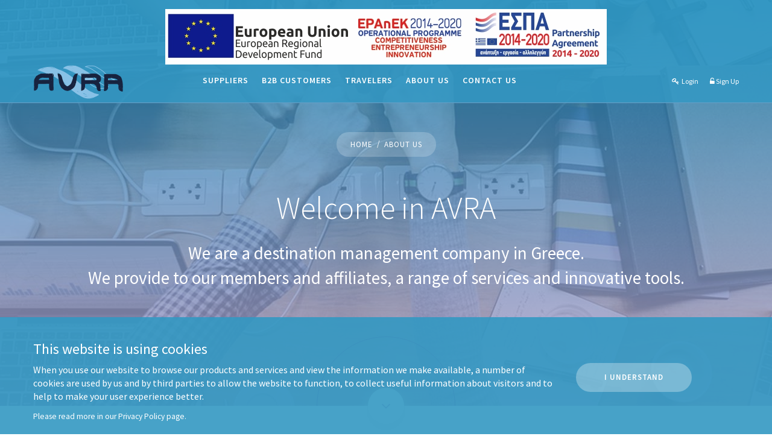

--- FILE ---
content_type: text/html; charset=utf-8
request_url: http://avra.travel/en/About
body_size: 8907
content:

<!DOCTYPE html>
<html>
<head>
    <meta charset="utf-8" />
    <meta http-equiv="x-ua-compatible" content="ie=edge" />
    <title>About Us - Avra.Travel: As a Destination managment company in Crete we provide a wide range of high quality services to, Tour Operators, Travel Agents, Groups, Enterprises and individual customers</title>

    <meta content="" name="description" />
    <meta content="" name="keywords" />
    <meta name="viewport" content="width=device-width, initial-scale=1.0" />
    <meta content="telephone=no" name="format-detection" />
    <meta name="HandheldFriendly" content="true" />
    <link rel="stylesheet" href="/css/master.css" />
    <link rel="stylesheet" href="/css/index.css" />
    <link rel="stylesheet" href="/plugins/headers/Customheader.css" />
    <link href="https://fonts.googleapis.com/icon?family=Material+Icons" rel="stylesheet">
    <style>
		body {
			cursor: default;
		}
		footer {
			background: #f8f8f8;
			color: #000;
			border-top: 1px solid #e3e9ed;
		}
		header {
			padding: 15px 0 5px;
		}

		header .b-socials a {
			font-size: 12px;
		}
		.anchor-button {
			background: none;
			color: #fff;
			border: none;
			padding: 0 !important;
			font: inherit;
			cursor: pointer;
			font-size: 14px;
			line-height: 45px;
		}

		.sticky-header {
			position: fixed !important;
			top: 0px;
			width: 100% !important;
			background-color: rgba(52,152,195,0.85) !important;
		}
		.i-cookies-box {
			position: fixed;
			bottom: 0;
			width: 100%;
			background-color: rgba(52,152,195,0.9);
			padding:20px;
			color:#fff;
			z-index:5
		}
			.i-cookies-box a:hover, .i-cookies-box a:active {
				color: #20398f;
				text-decoration: underline;
			}
		.img-hover:hover {
			content: url("/media/general/logo-footer.png");
		}

		html {
			scroll-behavior: smooth;
		}

		#scrolltoTopBtn {
			display: none;
			position: fixed;
			width: 48px;
			height: 48px;
			bottom: 80px;
			right: 20px;
			text-align: center;
			vertical-align: baseline;
			border: none;
			outline: none;
			background-color: #20398f;
			color: white;
			cursor: pointer;
			padding: 15px;
			border-radius: 50%;
			-webkit-box-shadow: 0 1px 5px 1px rgba(0, 0, 0, 0.15);
			-moz-box-shadow: 0 1px 5px 1px rgba(0, 0, 0, 0.15);
			box-shadow: 0 1px 5px 1px rgba(0, 0, 0, 0.15);
			z-index: 999;
		}

			#scrolltoTopBtn:hover {
				background-color: #fff;
				color: inherit;
			}

        .main-heading {
            font-size: 52px !important;
            overflow-wrap: break-word;
        }

		.heading-text {
			font-size: 29px;
			font-weight: 500;
		}

		.btn-ask {
			background-color: #20398f !important;
			color: white !important;
		}

			.btn-ask:hover, .btn-ask:active {
				background-color: #fff !important;
				color: inherit !important;
			}

            .cursor_default {
                cursor: default;
            }
    </style>
</head>
<body>
    <div class="b-page-wrap">
        

    <div id="cookieConsent" class="alert alert-info alert-dismissible fade show" role="alert">
        Use this space to summarize your privacy and cookie use policy. <a href="/en/Privacy">Learn More</a>.
        <button type="button" class="accept-policy close" data-dismiss="alert" aria-label="Close" data-cookie-string=".AspNet.Consent=yes; expires=Thu, 21 Jan 2027 02:10:35 GMT; path=/; samesite=lax">
            <span aria-hidden="true">Accept</span>
        </button>
    </div>
    <script>
        (function () {
            var button = document.querySelector("#cookieConsent button[data-cookie-string]");
            button.addEventListener("click", function (event) {
                document.cookie = button.dataset.cookieString;
            }, false);
        })();
    </script>


        <!-- Loader-->
        <div id="page-preloader">
            <div class="loader-wrap"><span class="loader02"></span></div>
        </div>
        <!-- Loader end-->
        <!-- ==========================-->
        <!-- ==========================-->
        <!-- MOBILE MENU-->
        <!-- ==========================-->
        <div data-off-canvas="mobile-slidebar left overlay">
            <a class="navbar-brand scroll" href="/"><img src="/media/general/logo-white.png" alt="logo" title="AVRA" width="125" /></a>
            <ul class="nav navbar-nav">
                <li><a tabindex="-1" href="/en/Suppliers">Suppliers</a></li>
                <li><a tabindex="-1" href="/en/Customers">B2B Customers</a></li>
                <li><a tabindex="-1" href="/en/Travelers">Travelers</a></li>
                <li>
                    <a href="/en/blog">Our News</a>
                </li>
                <li><a href="/en/About">About Us</a></li>
                <li><a href="/en/Contact">Contact Us</a></li>
            </ul>
        </div>

        <header class="header-transparent wow slideInDown sticky-header">
            <div class="container">
                <div class="row">
                    <div class="col-xs-12 col-sm-12 col-md-12 col-lg-2">
                        <div class="b-logo">
                            <a href="/">
                                <span class="logo-title">
                                    <img src="/media/general/logo-white.png" alt="Avra Logo" class="img-responsive">
                                </span>
                            </a>
                        </div>
                        <!-- Mobile Trigger Start-->
                        <button class="menu-mobile-button visible-xs-block js-toggle-mobile-slidebar toggle-menu-button"><i class="toggle-menu-button-icon"><span></span><span></span><span></span><span></span><span></span><span></span></i></button>
                        <!-- Mobile Trigger End-->
                    </div>
                    <div class="hidden-xs col-sm-8 col-md-8 col-lg-8">
                        <div class="header-navibox-2">
                            <nav id="nav" class="navbar">
                                <ul class="yamm main-menu nav navbar-nav hidden-xs">
                                    <li>
                                        <a href="/en/Suppliers">Suppliers</a>
                                    </li>
                                    <li>
                                        <a href="/en/Customers">B2B Customers</a>
                                    </li>
                                    <li>
                                        <a href="/en/Travelers">Travelers</a>
                                    </li>
                                    <li>
                                        <a href="/en/About">About Us</a>
                                    </li>
                                    <li>
                                        <a href="/en/Contact">Contact Us</a>
                                    </li>
                                </ul>
                            </nav>
                        </div>
                    </div>
                    <div class="col-xs-12 col-sm-4 col-md-4 col-lg-2">
                        <div class="b-socials">
                            <ul class="list-inline">
                                    <li class="login-toogle">
                                        <a href="/en/Account/Login">
                                            <i class="fa fa-key fa-fw" aria-hidden="true" title="Login"></i>
                                            Login
                                        </a>
                                    </li>
                                    <li>
                                        <a href="/en/Account/SignUp">
                                            <i class="fa fa-unlock-alt" aria-hidden="true"></i>
                                            Sign Up
                                        </a>
                                    </li>
                            </ul>
                        </div>
                    </div>
                </div>
            </div>
        </header>

        <!-- Modal for uploadfile-->
<div class="modal fade" id="UploadfileModal" tabindex="-1" role="dialog" aria-labelledby="UploadfileTitle" aria-hidden="true" style="background-color:rgba(52,152,195,0.55)">
	<div class="modal-dialog modal-dialog-centered" role="document">
		<div class="modal-content">
			<div class="modal-header">
				<button type="button" class="close" data-dismiss="modal" aria-label="Close">
					<span aria-hidden="true">&times;</span>
				</button>
				<h2 style="color:black" id="UploadfileTitle">Thank you very much,</h2>
				<p>for your interest to work with us. Please fill out the form below and we will contact you, as soon as a free position occurs.</p>
			</div>
			<div class="modal-body">
				<!-- REPLY FORM -->
				<div class="b-reply">
					<div class="b-search-add">
						<form id="reply-form" class="b-form" action="#" method="post">
							<div class="form-group">
								<div class="row">
									<div class="col-xs-12">
										<input type="text" pattern=".{3,}" class="form-control" id="reply-name" placeholder="Name">
									</div>
									<div class="col-xs-12">
										<input type="email" pattern=".{3,}" class="form-control" id="reply-email" placeholder="Email" autocomplete="off">
									</div>
									<div class="col-xs-12">
										<textarea id="reply-comment" class="form-control" rows="6" placeholder="Write your message here..."></textarea>
									</div>
									<div class="col-xs-4 col-sm-3">
										<div class="btn btn-submit btn-submit-yellow" style="background-color:#F7CB2D;border-color:yellow">
											<i class="fa fa-upload"></i>
											<input type="file">
										</div>
									</div>
									<div class="col-xs-8 col-sm-9">
										<div class="file-path-wrapper">
											<input class="file-path validate" type="text" placeholder="Upload your file">
										</div>
									</div>
									<!--mailto: ee7cd552.avratours.gr@emea.teams.ms -->
									<div class="col-xs-12 col-sm-12 col-md-4 pull-right">
										<button type="submit" class="btn btn-submit text-uppercase">
											Submit
										</button>
									</div>
								</div>
							</div>
						</form>
					</div>
				</div>
				<!-- END REPLY FORM -->
			</div>
		</div>
	</div>
</div>
<link href="https://fonts.googleapis.com/css?family=Permanent+Marker" rel="stylesheet">
<link href="/css/aboutUs.css" rel="stylesheet" type="text/css">
<div class="b-page-content with-layer-bg">
	<div class="b-layer">
		<div class="layer-bg page-layer-bg5">
			<div class="layer-content">
				<div class="container wow slideInUp">
					<div class="row">
						<div class="col-xs-12 col-sm-12 text-center">
							<!-- Breadcrumbs -->
							<div class="b-breadcrumbs">
								<ul class="list-inline">
									<li>
										<a href="/">
											home
										</a>
									</li>
									<li class="current">
										About Us
									</li>
								</ul>
							</div>
							<h1 class="main-heading">
								Welcome in AVRA
							</h1>
							<div class="heading-text">
								We are a destination management company in Greece.<br /> We provide to our members and affiliates, a range of services and innovative tools.
							</div>
						</div>
					</div>
				</div>
			</div>
		</div>
	</div>
	<div class="b-layer-main">
		<div class="page-arrow">
			<i class="fa fa-angle-down" aria-hidden="true"></i>
		</div>
		<div class="b-about">
			<div class="container">
				<div class="row">
					<!-- Team list -->
					<div class="b-team-holder-mod col-xs-12 col-sm-12 wow fadeInUp">
						<h3 class="b-upper-title text-center">
							Our Team
						</h3>
						<div class="b-team-list">
							<ul class="list-unstyled clearfix">
								<li class="team-list-item col-xs-12 col-sm-6 col-md-3" style="background-color:#A2C4E0;height:290px">
									<h3 style="position:relative;color:white;top:35%;text-align:center;font-family: 'Permanent Marker', cursive;">
										CEO
									</h3>
									<div class="member-list-caption">
										<div class="member-name">
											Yannis Dimitriadis
										</div>
									</div>
								</li>
								<li class="team-list-item col-xs-12 col-sm-6 col-md-3" style="background-color:#F7CB2D;height:290px">
									<h3 style="position:relative;color:white;top:35%;text-align:center;font-family: 'Permanent Marker', cursive;">Contracting Director</h3>
									<div class="member-list-caption">
										<div class="member-name">
											Yannis Kritsotakis
										</div>
										<div class="member-position">
											Vice President
										</div>
									</div>
								</li>
								<li class="team-list-item col-xs-12 col-sm-6 col-md-3" style="background-color:#52688F;height:290px">
									<h3 style="position:relative;color:white;top:35%;text-align:center;font-family: 'Permanent Marker', cursive;">Chief<br /> Financial Officer</h3>
									<div class="member-list-caption">
										<div class="member-name">
											Sofia Kampouraki
										</div>
										<div class="member-position">
											CFO
										</div>
									</div>
								</li>
								<li class="team-list-item col-xs-12 col-sm-6 col-md-3" style="background-color:#82A4E3;height:290px">
									<h3 style="position:relative;color:white;top:35%;text-align:center;font-family: 'Permanent Marker', cursive;">Chief<br /> Information Officer</h3>
									<div class="member-list-caption">
										<div class="member-name">
											Nikos Mariolis
										</div>
										<div class="member-position">
											CIO
										</div>
									</div>
								</li>
								<li class="team-list-item col-xs-12 col-sm-6 col-md-3" style="background-color:#0e80b9;height:290px">
									<h3 style="position:relative;color:white;top:35%;text-align:center;font-family: 'Permanent Marker', cursive;">Traffic Department</h3>
									<div class="member-list-caption">
										<div class="member-name">
											Stamatis Mandalenakis
										</div>
										<div class="member-position">
											Manager
										</div>
									</div>
								</li>
								<li class="team-list-item col-xs-12 col-sm-6 col-md-3" style="background-color:#60A3D9;height:290px">
									<h3 style="position:relative;color:white;top:35%;text-align:center;font-family: 'Permanent Marker', cursive;">Groups<br /> Tours & Marketing</h3>
									<div class="member-list-caption">
										<div class="member-name">
											Nikos Bouras
										</div>
										<div class="member-position">
											Manager
										</div>
									</div>
								</li>
								<li class="team-list-item col-xs-12 col-sm-6 col-md-3" style="background-color:#82A4E3;height:290px">
									<h3 style="position:relative;color:white;top:35%;text-align:center;font-family: 'Permanent Marker', cursive;">Reservations<br /> & Customer Experience</h3>
									<div class="member-list-caption">
										<div class="member-name">
											Maria Tzorakaki
										</div>
										<div class="member-position">
											Manager
										</div>
									</div>
								</li>
								<li class="team-list-item col-xs-12 col-sm-6 col-md-3" style="background-color:#003B73;height:290px">
									<h3 style="position:relative;color:white;top:35%;text-align:center;font-family: 'Permanent Marker', cursive;">Sales & Production</h3>
									<div class="member-list-caption">
										<div class="member-name">
											Tasos Bouras
										</div>
										<div class="member-position">
											Manager
										</div>
									</div>
								</li>
								<li class="team-list-item col-xs-12 col-sm-6 col-md-3" style="background-color:#0074B7;height:290px;margin-left:0">
									<h3 style="position:relative;color:white;top:35%;text-align:center;font-family: 'Permanent Marker', cursive;">Yielding Department</h3>
									<div class="member-list-caption">
										<div class="member-name">
											Pavlos Dolapsakis
										</div>
										<div class="member-position">
											Manager
										</div>
									</div>
								</li>
								<li class="team-list-item col-xs-12 col-sm-6 col-md-3" style="background-color:#52688F;height:290px">
									<h3 style="position:relative;color:white;top:35%;text-align:center;font-family: 'Permanent Marker', cursive;">Business<br /> Intelligence <br />Department </h3>
									<div class="member-list-caption">
										<div class="member-name">
											George Papagiannakis
										</div>
										<div class="member-position">
											Manager
										</div>
									</div>
								</li>
								<li class="team-list-item col-xs-12 col-sm-6 col-md-3" style="background-color:#F7CB2D;height:290px">
									<h3 style="position:relative;color:white;top:35%;text-align:center;font-family: 'Permanent Marker', cursive;color:white;">Content<br />Department </h3>
									<div class="member-list-caption">
										<div class="member-name">
											Antonis Themelis
										</div>
										<div class="member-position">
											Manager
										</div>
									</div>
								</li>
								<li class="team-list-item col-xs-12 col-sm-6 col-md-3" style="background-color:#83c4e4;height:290px;text-align:center">
									<h3 style="position:absolute;top:65px;left:50%;margin-left:-80px;font-family: 'Permanent Marker', cursive;color:white;">Work with us </h3>
									<span style="position:absolute;left:50%;margin-left:-90px;top:125px">
										<a class="btn btn-additional-mod text-uppercase" href="mailto:hr@avra.travel">
											send resume
										</a>
									</span>
								</li>
							</ul>
						</div>
					</div>
				</div>
			</div>
		
		</div>
		<!-- History -->
		<div class="b-history">
			<div class="container">
				<div class="row">
					<h3 class="b-upper-title text-center">
						<span>Our Story</span>
					</h3>
					<div class="col-xs-12 col-sm-12">
						<div class="timeline wow fadeIn">
							<div class="container-timeline right wow fadeInRight">
								<div class="content content-l">
									<h2>Beginning</h2>
									<p>
										Founded in 2009 AVRA, by a group of tourism professionals, is an ardent advocate of novel and dynamic
										enterprises in the particular field, grounded in concepts of quality of services, reliability and efficiency,
										as much as in the value of experience and knowledge brought in by its administrative team, which has a presence of almost three
										decades, in the tourism industry in Greece.
									</p>
								</div>
							</div>
							<div class="container-timeline left wow fadeInLeft">
								<div class="content content-r ">
									<h2>Our Mission</h2>
									<p>
										Continuous Research of Market Tendencies and
										identification of New Paths in Technology and Operations το fulfill the vision.
									</p>
								</div>
							</div>
							<div class="container-timeline right wow fadeInRight">
								<div class="content content-l">
									<h2>Our Vision</h2>
									<p>
										Our vision is, to make AVRA, a flexible mechanism, for the processing and electronic distribution, <br />
										of solutions for tourism related services, in Greece.
									</p>
								</div>
							</div>
							<div class="container-timeline left wow fadeInLeft">
								<div class="content content-r">
									<h2>Οur services are addressed</h2>
									<p>
										Among our clients are major charter and group operators, internet operators,
										bed banks, travel agents specialized in exclusive packages and FITs, large
										corporations and syndicates from both Europe and other parts of the world.
									</p>
								</div>
								
							</div>
							<div class="container-timeline right wow fadeInRight">
								<div class="content content-l">
									<h2>Our role as DMC</h2>
									<p>
										Although AVRA is a relatively new company, we have established our status already,
										in traditional markets, such as Switzerland, United Kingdom, Italy, Denmark, Lithuania,
										Israel and the USA as Destination Management Company (DMC) and without borders by “feeding”
										with our products/services most major distribution channels.
									</p>
								</div>
							</div>
							<div class="container-timeline left wow fadeInLeft">
								<div class="content content-r">
									<h2>Wide range of  services</h2>
									<p>
										AVRA is concentrated on providing a wide range of high quality services to,
										Tour Operators, Travel Agents, Groups, Enterprises and individual customers,
										offering all plausible combinations.
									</p>
								</div>
							</div>
						</div>
					</div>
				</div>
			</div>
		</div>
		<!-- Awards -->
		<div class="b-awards" style="margin-top:95px">
			<div class="container">
				<div class="row">
					<div class="b-awards-info clearfix">
						<div class="col-xs-12 col-sm-4 wow fadeInLeft">
							<h3 class="big-title-mod">
								Awards, Certifications <br>& Recognitions
							</h3>
							<a class="btn btn-primary btn-ask" href="/en/Account/SignUp">
								<i class="fa fa-commenting" aria-hidden="true"></i> Be our Partner
							</a>
						</div>
						<div class="col-xs-12 col-sm-4 wow fadeIn">
							<div class="b-text">
								<p>
									&bull; World Travel Awards Nominee FOR 2014 and 2018 as Greece’s Leading Destination Management Company &bull; Certified by China Outbound Quality Service as Quality Service Supplier (Certificate no A1036)
								</p>

							</div>
						</div>
						<div class="col-xs-12 col-sm-4 wow fadeInRight">
							<div class="b-text">
								<p>
									&bull; Member of HATTA (Hellenic Association of Travel and Tourist Agencies) &bull; Member of ACTTA (Association of Cretan Tourism & Travel Agencies)
								</p>
							</div>
						</div>
					</div>
				</div>
				<div class="row">
					<div class="col-xs-12 col-sm-12">
						<div class="b-awards-icons-holder wow slideInUp">
							<ul class="list-inline">
								<li>
									<img src="/media/components/b-awards/hatta.png" alt="hatta">
								</li>
								<li>
									<img src="/media/components/b-awards/actta.png" alt="actta">
								</li>
								<li>
									<img src="/media/components/b-awards/wta.png" alt="worl travel award">
								</li>
								<li>
									<img src="/media/components/b-awards/china-certificate.png" alt="china certificate">
								</li>
							</ul>
						</div>
					</div>
				</div>
			</div>
		</div>
	</div>
</div>
<!-- Latest News -->
<!-- History -->


    </div>
    <span onclick="topFunction()" id="scrolltoTopBtn" title="Go to top">
        <span class="fa fa-angle-double-up" aria-hidden="true"></span>
    </span>
    <div class="i-cookies-box hidden" id="Cookiesdiv">
        <div class="container">
            <div class="row">
                <div class="col-xs-12">
                    <h3>This website is using cookies</h3>
                </div>
                <div class="col-xs-12 col-sm-8 col-md-9">
                    <p>
                        When you use our website to browse our products and services and view the information we make available, a number of cookies are
                        used by us and by third parties to allow the website to function, to collect useful information about
                        visitors and to help to make your user experience better.
                    </p>
                    <small>Please read more in our <a href="/en/Privacy">Privacy Policy</a> page.</small>
                </div>
                <div class="col-xs-12 col-sm-4 col-md-3">
                    <a class="btn btn-primary btn-additional" onclick="closeCookiesdiv()">
                        I Understand
                    </a>
                </div>
            </div>
        </div>
    </div>

    <footer>
        <div class="b-footer-content">
            <div class="container">
                <div class="row">
                    <!--logo mobile-->
                    <div class="col-xs-12 visible-xs visible-sm text-center">
                        <a class="footer-logo" href="/">
                            <img src="/media/general/logo-white.png" alt="avra logo" title="avra logo" class="img-hover">
                        </a>
                        <div class="b-socials col-xs-12">
                            <ul class="list-inline">
                                <li>
                                    <a href="https://social.avra.travel/facebook/hgzD" target="_blank" rel="noopener noreferrer">
                                        <i class="fa fa-facebook fa-fw" aria-hidden="true" title="Follow us on Facebook"></i>
                                    </a>
                                </li>
                                <li>
                                    <a href="https://social.avra.travel/linkedin/7Jq4" target="_blank" rel="noopener noreferrer">
                                        <i class="fa fa-linkedin fa-fw" aria-hidden="true" title="Follow us on Linkedin"></i>
                                    </a>
                                </li>
                            </ul>
                        </div>
                        <p class="copy" style="margin-bottom:40px">
                            &copy; 2019-2020 AVRA <sup>&reg;</sup> All Right Reserved
                        </p>
                    </div>
                    <!--logo desktop-->
                    <div class="col-xs-12 col-sm-12 col-md-4 visible-lg visible-md">
                        <a class="footer-logo" href="/">
                            <img src="/media/general/logo-white.png" alt="logo" title="Avra" class="img-hover">
                        </a>
                        <br /><br />
                        <div class="b-socials col-xs-12">
                            <ul class="list-inline">
                                <li>
                                    <a href="https://social.avra.travel/facebook/hgzD" target="_blank" rel="noopener noreferrer">
                                        <i class="fa fa-facebook fa-fw" aria-hidden="true" title="Follow us on Facebook"></i>
                                    </a>
                                </li>
                                <li>
                                    <a href="https://social.avra.travel/linkedin/7Jq4" target="_blank" rel="noopener noreferrer">
                                        <i class="fa fa-linkedin fa-fw" aria-hidden="true" title="Follow us on Linkedin"></i>
                                    </a>
                                </li>
                            </ul>
                        </div>
                        <p>GNTO Reg No. 1039E60610122501</p>
                        <p>&copy; 2019-2020 AVRA <sup>&reg;</sup> All Right Reserved</p>
                    </div>
                    <!--Company-->
                    <div class="col-xs-6 col-sm-3 col-md-2">
                        <div class="b-footer-box">
                            <h5 class="footer-box-title">
                                Company
                            </h5>
                            <ul class="list-unstyled">
                                <li>
                                    <a href="/en/About">About Us</a>
                                </li>
                                <li>
                                    <a href="/en/Blog">Our News</a>
                                </li>
                                <li>
                                    <a href="/en/Account/SignUp">Be our Partner</a>
                                </li>
                            </ul>
                        </div>
                    </div>
                    <!--Services-->
                    <div class="col-xs-6 col-sm-3 col-md-2">
                        <div class="b-footer-box">
                            <h5 class="footer-box-title">
                                Services
                            </h5>
                            <ul class="list-unstyled">
                                <li>
                                    <a href="/en/Suppliers">Suppliers</a>
                                </li>
                                <li>
                                    <a href="/en/Customers">B2B Customers</a>
                                </li>
                                <li>
                                    <a href="/en/Travelers">Travelers</a>
                                </li>
                            </ul>
                        </div>
                    </div>
                    <!--Legaly-->
                    <div class="col-xs-6 col-sm-3 col-md-2">
                        <div class="b-footer-box">
                            <h5 class="footer-box-title">
                                Legaly
                            </h5>
                            <ul class="list-unstyled">
                                <li>
                                    <a href="/en/Privacy">Privacy Policy</a>
                                </li>
                                <li>
                                    <a href="/en/Terms">Terms and Conditions</a>
                                </li>
                                <li>
                                    <a href="#">Balance Sheet</a>
                                </li>
                            </ul>
                        </div>
                    </div>
                    <!--Working Hours-->
                    <div class="col-xs-6 col-sm-3 col-md-2">
                        <div class="b-footer-box">
                            <h5 class="footer-box-title">
                                Working Hours
                            </h5>
                            <p>
                                Monday-Friday:  9am 5pm<br />
                                Saturday: 9am-2pm<br />
                                Phone: &#x2B;30-2810-347140
                            </p>
                            <a class="footer-mail" href="/en/Contact"><i class="fa fa-envelope"></i> Contact Us</a>
                        </div>
                    </div>
                </div>
            </div>
        </div>
    </footer>


    <script>
        var token = '';
        var refreshToken = '';
        var isTokenExpired = false;
        var refreshTokenURL = '/en/Account/RefreshToken';
    </script>

    <!-- MAIN SCRIPTS-->
    <script src="/libs/jquery-1.12.4.min.js"></script>
    <script src="/libs/jquery-migrate-1.2.1.js"></script>
    <!-- Bootstrap-->
    <script src="/libs/bootstrap/bootstrap.min.js"></script>
    <!-- Adaptive big text -->
    <script src="/plugins/slabText/js/jquery.slabtext.min.js"></script>
    <!-- Sliders -->
    <!-- Owl slider -->
    <script src="/plugins/owl-carousel/owl.carousel.min.js"></script>
    <!-- Slick slider -->
    <script src="/plugins/slick/slick.min.js"></script>
    <!-- Sly slider -->
    <script src="/plugins/slyslider/sly.min.js"></script>
    <!-- Bx slider -->
    <script src="/plugins/bxslider/vendor/jquery.easing.1.3.js"></script>
    <script src="/plugins/bxslider/vendor/jquery.fitvids.js"></script>
    <script src="/plugins/bxslider/jquery.bxslider.min.js"></script>
    <!-- Pop-up window-->
    <script src="/plugins/magnific-popup/jquery.magnific-popup.min.js"></script>
    <!-- Headers scripts-->
    <script src="/plugins/headers/slidebar.js"></script>
    <script src="/plugins/headers/header.js"></script>
    <!-- Filter and sorting images-->
    <script src="/plugins/isotope/isotope.pkgd.min.js"></script>
    <script src="/plugins/isotope/imagesLoaded.js"></script>
    <!-- Progress numbers-->
    <script src="/plugins/rendro-easy-pie-chart/jquery.easypiechart.min.js"></script>
    <script src="/plugins/rendro-easy-pie-chart/waypoints.min.js"></script>
    <!-- Previews Animations -->
    <script src="/plugins/scrollreveal/scrollreveal.min.js"></script>
    <!-- Entry Animations -->
    <script src="/plugins/wow.min.js"></script>
    <!-- Calendar plugin -->
    <script src="/plugins/pickmeup/pickmeup.js"></script>
    <!-- User customization -->
    <script src="/js/custom.js"></script>
    <!-- Accept Cookie Banner -->
    <script src="/js/accept-cookie-banner.js"></script>
    <!-- Local Storage handling -->
    <script src="/js/localstorage.js"></script>
    <!-- Common js code -->
    <script src="/js/site.js?v=5b7fOLyWyh1QWVTn8eW01yhf99hDmrV1k1G4v-FONDY"></script>
    <!-- GA -->
    <script async src="https://www.googletagmanager.com/gtag/js?id=UA-163232556-1"></script>
    <script src="/js/googleAnalytics.js"></script>

    
</body>
</html>


--- FILE ---
content_type: text/css
request_url: http://avra.travel/css/master.css
body_size: 693
content:
/*------------------------------------------------------------------
[Master Stylesheet]

Project:	Futurico - Multipurpose HTML Template 
Version:	1.1
Author:	    Andrey Sokoltsov
Profile:	http://themeforest.net/user/andreysokoltsov
-------------------------------------------------------------------*/


/* FONTS*/
@import 'https://fonts.googleapis.com/css?family=Source+Sans+Pro:200,300,300i,400,400i,600,700,700i|Poppins:300,400,500';
@import '/fonts/font-awesome-4.6.3/css/font-awesome.min.css';
@import '/fonts/elegant/style.css';
@import '/fonts/flaticon/flaticon.css';

/* PLUGIN CSS */
@import '/libs/bootstrap/bootstrap.css';                /* bootstrap */
@import '/plugins/headers/header.css';                /* header */
@import '/plugins/headers/yamm.css';                /* header menu */
@import '/plugins/owl-carousel/assets/owl.carousel.css';                 /* owl slider */
@import '/plugins/slick/slick.css';                 /* slick slider */
@import '/plugins/bxslider/jquery.bxslider.css';                        /* bx slider */
@import '/plugins/magnific-popup/magnific-popup.css';            /* popup windows */
@import '/plugins/animate/animate.css';                        /* animations */
@import url('/plugins/pickmeup/pickmeup.css'); /* calendar plugin */

/* MAIN CSS */
@import 'color.css';
@import 'theme.css';
@import 'responsive.css';

--- FILE ---
content_type: text/css
request_url: http://avra.travel/css/index.css
body_size: 2083
content:
/*------------------------------------------------------------------
[Table of contents]

 - Preview page styles

- Project:	Futurico - Multipurpose HTML Template
- Version:	1.1
- Author:  Andrey Sokoltsov
- Profile:	http://themeforest.net/user/andreysokoltsov

-------------------------------------------------------------------*/

.section-title {
  position: relative;
  height: 350px;
  overflow: hidden;

}
.section-title__inner {
  position: absolute;
  top: 0;
  left: 0;
  width: 100%;
  text-align: center;
  color: #FFF;
}
.section-title .btn {
    display: inline-block;
    margin-top: 40px;
    font-weight: 500;
    font-size: 14px;
}
.ui-title-page {
    color: #FFF;
    font-size: 60px;
    display: block !important;
    padding: 65px 0 0 !important;
}

.allpages{
    border: 1px solid #b67c5a;
    padding: 20px;
    margin: 0 auto 30px;
    text-align: left;
    border-radius: 0;
    box-shadow: 2.5px 4.3px 14.3px 0.8px rgba(0, 0, 0, 0.05);
    width: 300px;
}


.allpages ul{
    list-style: none;
    margin: 0;
    padding: 0;
}



.allpages ul a:hover{
    text-decoration: underline;
}



.paralax {
	background-attachment: fixed !important;
	background-repeat: no-repeat;
	background-position: 50% 0;
}

.demopage-header {
		min-height: 347px;
	padding-bottom: 68px;
	padding-top: 42px;
}
.demopage-logo {
	display: block;
	margin: 0 auto;
}
.demopage-logo img {
	   margin: 0 auto;
	float: none;
	display: block;
}
.demopage-header h1 {
	   font-size: 18px;
	letter-spacing: 6px;
	line-height: 100%;
	padding-bottom: 45px;
	padding-top: 45px;
	text-align: center;
	width: 100%;
	color: #fff;
}
.demopage-header .button-border {
	border-color: #fff;
	clear: both;
	color: #fff;
	display: block;
	font-size: 15px;
	line-height: 100%;
	margin: auto;
	padding: 19px 0;
	text-align: center;
	width: 200px;
}

.demopage-logo {
  padding-top: 20px;
  padding-bottom: 20px;
}
.demopage-title {
	font-size: 25px;
	line-height: 100%;
	text-align: center;
	width: 100%;
	margin-bottom: 70px;
  text-transform: uppercase;
  margin-top: 70px;
}
.demopage .starSeparator {
	color: #e5534c !important;
}
.demopage-preview {
	padding: 0px 0px 0;
}
.demopage-preview > div {
	padding-bottom: 70px;
}
.demopage-preview_item {
	display: block;
	height: 302px;
	margin: 0 auto;
	padding: 17px 18px 86px 16px;
	background: url("/media/general/demo-page/mac.png") no-repeat;
	background-size: contain;
	position: relative;
	z-index: 10;
  width: 350px;
}
.demopage-preview_inner {
	height: 100%;
	width: 100%;
	position: relative;
	display: block;
	overflow: hidden;
}
.demopage-preview_inner:after {
	content: '';
	position: absolute;
	width: 100%;
	height: 100%;
	left: 0;
	top: 0;
	transition: all .1s;
}
.demopage-preview_inner:hover:after {
	box-shadow: inset 0 0 11px 2px white;
}
.demopage-preview_inner img {
	left: 0;
	position: absolute;
	top: 0;
	transition: all 4s ease 0s;
	width: 100%;
}
.demopage-preview h3 {
	font-size: 16px;
	line-height: 100%;
	text-align: center;
	text-transform: uppercase;
}
.demopage-preview .button-border {
	border-color: #e5534c;
	font-size: 11px;
	padding: 13px 50px 12px;
}
.demopage-content .starSeparatorBox {
	padding-bottom: 25px;
}
.demopage-buynow {
	border-top: 2px solid #ececec;
	padding-bottom: 6px;
	padding-top: 70px;
	text-align: center;
}
.demopage-buynow .btn-primary {
	background-color: #e5534c;
	font-size: 15px;
	padding: 17px 68px 19px;
}
.demopage-buynow .btn-primary:hover {
	padding: 17px 75px 19px;
}
.demopage-helptitle {
	background-color: #f6f6f6;
	padding: 65px 0;
}
.demopage-helptitle h3 {
	font-size: 17px;
	text-align: center;
}
ul.demopage-help_list {
	float: left;
	padding: 0 19%;
	width: 100%;
	text-align: center;
}
ul.demopage-help_list li:first-child {
	border-left: 1px solid #eee;
}
ul.demopage-help_list li {
	border-right: 1px solid #eee;
display: inline-block;
}
ul.demopage-help_list li a {
	color: #333;
	float: left;
	font-size: 16px;
	line-height: 100%;
	padding: 70px 37px 65px;
	text-decoration: none;
	text-transform: uppercase;
}
ul.demopage-help_list li a span {
	color: #e5534c;
	float: left;
	font-size: 33px;
	margin: -8px 15px 0 0;
}
ul.demopage-help_list li a:hover {
	color: #e5534c;
}
.demopage-footer {
	background-color: #333;
	padding: 46px 0;
}
.demopage-copyright {
	float: left;
	font-size: 13px;
	line-height: 100%;
	text-align: center;
	width: 100%;
}
.demopage-copyright span {
	color: #e5534c;
	margin: 0 4px;
}

.demopage-help_list{
	list-style:none;
	margin:0;
}

.demopage-copyright{
	color:#fff;
}
.btn-index {
	margin-top: 8rem;
}


.demopage-img {
  background-position: 0 0;
  transition: all 5.5s;
  background-size: cover;
}
.demopage-img:hover {
  background-position: 0 100%;
}
.demopage-img_1 {
  background-image: url("/media/general/preview/index-1.jpg");
}
.demopage-img_2 {
  background-image: url("/media/general/preview/index-2.jpg");
}
.demopage-img_3 {
  background-image: url("/media/general/preview/about-me.jpg");
}
.demopage-img_4 {
  background-image: url("/media/general/preview/about-1.jpg");
}
.demopage-img_5 {
  background-image: url("/media/general/preview/about-2.jpg");
}
.demopage-img_6 {
  background-image: url("/media/general/preview/blog-single.jpg");
}
.demopage-img_7 {
  background-image: url("/media/general/preview/blog-1.jpg");
}
.demopage-img_8 {
  background-image: url("/media/general/preview/blog-2.jpg");
}
.demopage-img_9 {
  background-image: url("/media/general/preview/gallery-1.jpg");
}
.demopage-img_10 {
  background-image: url("/media/general/preview/gallery-2.jpg");
}
.demopage-img_11 {
  background-image: url("/media/general/preview/gallery-3.jpg");
}
.demopage-img_12 {
  background-image: url("/media/general/preview/gallery-single.jpg");
}
.demopage-img_13 {
  background-image: url("/media/general/preview/contacts.jpg");
}
.demopage-img_14 {
  background-image: url("/media/general/preview/service-1.jpg");
}
.demopage-img_15 {
    background-image: url("/media/general/preview/service-2.jpg");
}

@media (max-width: 1199px) {
	.demopage-preview {
		padding: 81px 40px 0;
	}
	.demopage-preview_item {
		width: 270px;
		height: 230px;
		padding: 13px 14px 64px 13px;
	}
	.demopage-title {margin-bottom: 0;}
	ul.demopage-help_list {
		padding: 0;
	}
	ul.demopage-help_list li {
		width: 100%;
	}
	ul.demopage-help_list li a {
		text-align: center;
		width: 100%;
	}
	ul.demopage-help_list li {
		border-left: 1px solid #eee;
	}
	ul.demopage-help_list li:first-child {
		border-bottom: 1px solid #eee;
	}
}
@media (max-width: 991px) {
	.demopage-preview {
		padding: 81px 0 0;
	}
}

--- FILE ---
content_type: text/css
request_url: http://avra.travel/plugins/headers/Customheader.css
body_size: 339
content:

.navbar .main-menu > li {
	margin-right: 20px !important;
}
@media screen and (max-width: 1200px) {
	.navbar .main-menu > li {
		margin-right: 5px !important;
	}
}
@media screen and (max-width: 1199px) {
	.b-logo {
		text-align: center;
		margin-bottom: 10px;
	}
}
@media screen and (max-width: 767px) {
	header .b-socials {
		padding: 0;
		margin-top:-20px;
	}
}

--- FILE ---
content_type: text/css
request_url: http://avra.travel/css/aboutUs.css
body_size: 1083
content:
.b-reply input[type=file] {
	position: absolute;
	top: 0;
	right: 0;
	left: 0;
	bottom: 0;
	width: 80%;
	margin-bottom: 20px;
	padding: 0;
	cursor: pointer;
	opacity: 0;
}

.file-path-wrapper input {
	width: 100%;
	border-radius: 22px;
	border: 1px solid #e8ecef;
	background: #fff;
	margin-bottom: 20px !important;
	padding: 14px 30px 14px;
	height: auto;
	color: #818b95;
}

	.file-path-wrapper input:focus {
		border-color: #0783b9 !important;
		outline: none !important;
	}

.btn-submit-yellow {
	background-color: #F7CB2D !important;
	border-color: yellow
}

.btn-send-dark:hover {
	background-color: #83c4e4 !important;
}

.b-history {
	background: #eeeeee;
}

.timeline {
	position: relative;
	max-width: 1200px;
	margin: 0 auto;
}

	.timeline::after {
		content: '';
		position: absolute;
		width: 6px;
		background-color: #fff;
		top: 0;
		bottom: 0;
		left: 50%;
		margin-left: -3px;
		-webkit-box-shadow: 0px 1px 6px 1px rgba(0, 0, 0, 0.4);
		-moz-box-shadow: 0px 1px 6px 1px rgba(0, 0, 0, 0.4);
		box-shadow: 0px 1px 6px 1px rgba(0, 0, 0, 0.4);
	}

.container-timeline {
	padding: 10px 40px;
	position: relative;
	background-color: inherit;
	width: 50%;
}

	.container-timeline::after {
		content: '';
		position: absolute;
		width: 25px;
		height: 25px;
		right: -13px;
		background-color: white;
		border: 4px solid #3498c3;
		top: 15px;
		border-radius: 50%;
		z-index: 1;
	}

.left {
	left: 0;
}

.right {
	left: 50%;
}
	.right::after {
		left: -13px;
	}

.content {
	padding: 20px 30px;
	position: relative;
	-webkit-box-shadow: 0px 1px 6px 1px rgba(0, 0, 0, 0.4);
	-moz-box-shadow: 0px 1px 6px 1px rgba(0, 0, 0, 0.4);
	box-shadow: 0px 1px 6px 1px rgba(0, 0, 0, 0.4);
	border-radius: 0 30px;
	background: rgb(7,131,176);
	background: linear-gradient(90deg, rgba(7,131,176,1) 0%, rgba(189,161,201,1) 100%);
	opacity: 0.8;
	color: white;
	font-weight: 600
}
.container-timeline h2 {
	font-family: 'Permanent Marker', cursive;
}

.b-upper-title {
	margin: 0 0 -65px;
}
@media screen and (max-width: 600px) {
	.timeline::after {
		left: 31px;
	}
		.container-timeline {
		width: 100%;
		padding-left: 70px;
		padding-right: 25px;
	}
		.container-timeline::before {
			left: 60px;
		}

	.left::after, .right::after {
		left: 18px;
	}

	.right {
		left: 0%;
	}

	.container-timeline h2 {
		font-size: 20px;
	}
}



--- FILE ---
content_type: text/css
request_url: http://avra.travel/fonts/flaticon/flaticon.css
body_size: 663
content:
	/*
  	Flaticon icon font: Flaticon
  	Creation date: 13/12/2016 13:26
  	*/

@font-face {
  font-family: "Flaticon";
  src: url("./Flaticon.eot");
  src: url("./Flaticon.eot?#iefix") format("embedded-opentype"),
       url("./Flaticon.woff") format("woff"),
       url("./Flaticon.ttf") format("truetype"),
       url("./Flaticon.svg#Flaticon") format("svg");
  font-weight: normal;
  font-style: normal;
}

@media screen and (-webkit-min-device-pixel-ratio:0) {
  @font-face {
    font-family: "Flaticon";
    src: url("./Flaticon.svg#Flaticon") format("svg");
  }
}

[class^="flaticon-"]:before, [class*=" flaticon-"]:before,
[class^="flaticon-"]:after, [class*=" flaticon-"]:after {   
  font-family: Flaticon;
        font-size: inherit;
font-style: normal;
}

.flaticon-arrow:before { content: "\f100"; }
.flaticon-atom:before { content: "\f101"; }
.flaticon-compass:before { content: "\f102"; }
.flaticon-envelope:before { content: "\f103"; }
.flaticon-html:before { content: "\f104"; }
.flaticon-medical:before { content: "\f105"; }
.flaticon-pendulum:before { content: "\f106"; }
.flaticon-people:before { content: "\f107"; }
.flaticon-phone-call:before { content: "\f108"; }
.flaticon-placeholder:before { content: "\f109"; }
.flaticon-social:before { content: "\f10a"; }
.flaticon-softtware-engineer:before { content: "\f10b"; }
.flaticon-square:before { content: "\f10c"; }
.flaticon-technology:before { content: "\f10d"; }
.flaticon-tool:before { content: "\f10e"; }
.flaticon-tool-1:before { content: "\f10f"; }
.flaticon-user:before { content: "\f110"; }

--- FILE ---
content_type: text/css
request_url: http://avra.travel/plugins/headers/header.css
body_size: 3950
content:
/* header styles */
header {
  padding: 32px 0 18px;
}
header.header-v2 {
  color: #232c30;
  box-shadow: 0 6px 5px -3px #f4f4f4;
}
header.header-transparent {
  border-bottom: 1px solid #6b9fc5;
  background: transparent;
  position: relative;
  z-index: 999;
}
header .b-logo a {
  display: inline-block;
  vertical-align: middle;
  font-size: 20px;
  font-weight: bold;
}
header .b-logo a .logo-title {
  display: inline-block;
  vertical-align: middle;
}
header ul {
  margin-bottom: 0;
}
header .b-socials {
  padding: 5px 0;
  text-align: right;
}
header .b-socials li {
  margin-bottom: 0;
  margin-right: 0;
  margin-left: 16px;
}
header .b-socials a {
  font-size: 14px;
  line-height:45px;
}
header.header-transparent .b-socials a {
  color: #fff;
}
header .search-toogle {
  margin-right: 0;
}

header.header-transparent .b-logo a {
  color: #fff;
}

.main-menu {
  margin-top: 4px;
  padding: 0 80px;
}

.navbar .main-menu > li {
  right: 0;
  transition: all 0.3s ease-out;
  margin-right: 40px;
}

.navbar .main-menu > li:last-child {
  margin-right: 0;
}

.navbar .navbar-nav > li > a {
  margin: 0 1px;
  padding: 0;
  font-size: 14px;
  line-height: 45px;
  border: 0;
  border-radius: 0;
  transition: color 0.3s ease-out;
  text-transform: uppercase;
  color: #232c30;
  font-weight: 600;
  letter-spacing: 1px;
}

header.header-transparent .navbar .navbar-nav > li > a {
  color: #fff;
}
header.header-transparent .dropdown-menu > li > a {
  color: #fff;
}

.yamm .dropdown-menu {
    padding: 0;
    border-radius: 0;
    background: rgba(131, 196,228 , 0.85);
    border: none;
    box-shadow: none;
}

.yamm .dropdown-menu > li > a {
  display: inline-block;
  letter-spacing: 1px;
  background: none;
  padding: 3px 5px;
  position: relative;
}
.yamm .dropdown-menu > li > a:before {
  content: '-';
  display: inline-block;
  padding-right: 3px;
}
.yamm.nav .open > a,
.yamm.nav .open > a:focus,
.yamm.nav .open > a:hover,
.yamm.nav li.open a {
  background: none;
  border: none;
}

/* HEADER MAIN */
.navbar {
  margin-bottom: 0;
  padding-bottom: 0;
  border: none;
  background: none;
  transition: all 0.3s ease-out;
}
.navbar .container {
  padding-right: 0;
  padding-left: 0;
}
.navbar .toggle-button {
  float: right;
  padding: 0 5px;
  line-height: 40px;
  color: #333;
  cursor: pointer;
}
.navbar .toggle-button.collapsed {
  color: #999;
}
.navbar .toggle-button.collapsed:hover {
  color: #333;
}
.navbar .scroll-logo {
  display: none;
}
.navbar .navbar-nav.social-nav li a {
  padding: 0 5px;
}
.navbar .navbar-nav > li {
  padding-top: 0;
  padding-bottom: 0;
}
.navbar .navbar-nav > li.no-hover a {
  border: none !important;
  cursor: default;
}
.navbar .navbar-nav > li.active,
.navbar .navbar-nav > li:hover {
  border: none;
  background: none;
}
.navbar .navbar-nav > li.active > a,
.navbar .navbar-nav > li:hover > a {
  border:0;
  background: none;
}

.navbar .navbar-nav > li > a .caret {
  color: #D2D2D2;
  margin-left: 5px;
}
.navbar .navbar-nav > li > a .fa-bars {
  margin-right: 10px;
}

.navbar .main-menu > li.hidden-menu-item {
  right: -1500px;
  right: -100vw;
}
.toggle-menu-button.is-open .toggle-menu-button-icon span:nth-child(1),
.toggle-menu-button.is-open .toggle-menu-button-icon span:nth-child(6) {
  -webkit-transform: rotate(45deg);
          transform: rotate(45deg);
}
.toggle-menu-button.is-open .toggle-menu-button-icon span:nth-child(2),
.toggle-menu-button.is-open .toggle-menu-button-icon span:nth-child(5) {
  -webkit-transform: rotate(-45deg);
          transform: rotate(-45deg);
}
.toggle-menu-button.is-open .toggle-menu-button-icon span:nth-child(1) {
  top: 4px;
  left: 2px;
}
.toggle-menu-button.is-open .toggle-menu-button-icon span:nth-child(2) {
  top: 4px;
  left: calc(50% - 2px);
}
.toggle-menu-button.is-open .toggle-menu-button-icon span:nth-child(3) {
  left: -50%;
  opacity: 0;
}
.toggle-menu-button.is-open .toggle-menu-button-icon span:nth-child(4) {
  left: 100%;
  opacity: 0;
}
.toggle-menu-button.is-open .toggle-menu-button-icon span:nth-child(5) {
  top: 11px;
  left: 2px;
}
.toggle-menu-button.is-open .toggle-menu-button-icon span:nth-child(6) {
  top: 11px;
  left: calc(50% - 2px);
}
.toggle-menu-button .toggle-menu-button-icon {
  position: relative;
  top: 0;
  display: inline-block;
  width: 22px;
  height: 17px;
  vertical-align: middle;
  cursor: pointer;
  -o-transition: 0.5s ease-in-out;
     transition: 0.5s ease-in-out;
  -webkit-transform: rotate(0deg);
          transform: rotate(0deg);
}
.toggle-menu-button .toggle-menu-button-icon span {
  position: absolute;
  display: block;
  width: 50%;
  height: 2px;
  opacity: 1;
  -o-transition: 0.25s ease-in-out;
     transition: 0.25s ease-in-out;
  -webkit-transform: rotate(0deg);
          transform: rotate(0deg);
  background-color: #1c1f23;
}
header.header-transparent .toggle-menu-button .toggle-menu-button-icon span {
  background-color: #fff;
}
.toggle-menu-button .toggle-menu-button-icon span:nth-child(even) {
  left: 50%;
  border-radius: 0 9px 9px 0;
}
.toggle-menu-button .toggle-menu-button-icon span:nth-child(odd) {
  left: 0;
  border-radius: 9px 0 0 9px;
}
.toggle-menu-button .toggle-menu-button-icon span:nth-child(1),
.toggle-menu-button .toggle-menu-button-icon span:nth-child(2) {
  top: 0;
}
.toggle-menu-button .toggle-menu-button-icon span:nth-child(3),
.toggle-menu-button .toggle-menu-button-icon span:nth-child(4) {
  top: 6px;
}
.toggle-menu-button .toggle-menu-button-icon span:nth-child(5),
.toggle-menu-button .toggle-menu-button-icon span:nth-child(6) {
  top: 12px;
}
.navbar-with-inside > li:hover .wrap-inside-nav {
  display: block;
}

.toggle-menu-button {
  margin-top: 5px;
  margin-left: 4px;
  border: none;
  background: none;
  font-size: 12px;
  font-weight: 600;
  color: #1c1f23;
  margin-right: 15px;
}

/*SIDEBARS*/

[data-canvas=container],
[data-off-canvas] {
  -webkit-box-sizing: border-box;
     -moz-box-sizing: border-box;
          box-sizing: border-box;
  margin: 0;
  padding: 0;
}
[data-off-canvas*=reveal] {
  padding: 25px 0;
  z-index: 0;
}


/** Canvas **/

[data-canvas] {
  z-index: 1;
}
[data-canvas=container] {
  width: 100%;
  height: 100%;
  background-color: white; /* Basic background color, overwrite this in your own css. */

  -webkit-overflow-scrolling: touch; /* Enables momentum scrolling on iOS devices, may be removed by setting to 'auto' in your own CSS. */
}
[data-canvas=container]:before,
[data-canvas=container]:after {
  display: table;
  clear: both;
  content: '';
}


/** Off-Canavs **/

[data-off-canvas] {
	position: fixed;
	display: none;
	color: white; /* Basic colors, overwrite this in your own css. */
	background: #0e80b9; /* Basic background color, overwrite this in your own css. */
	background: -moz-linear-gradient(top, #0e80b9 0%, #bda1c9 100%);
	background: -webkit-gradient(linear, left top, left bottom, color-stop(0%,#0e80b9), color-stop(100%,#bda1c9));
	background: -webkit-linear-gradient(top, #0e80b9 0%,#bda1c9 100%);
	background: -o-linear-gradient(top, #0e80b9 0%,#bda1c9 100%);
	background: -ms-linear-gradient(top, #0e80b9 0%,#bda1c9 100%);
	background: linear-gradient(to bottom, #0e80b9 0%,#bda1c9 100%);
	filter: progid:DXImageTransform.Microsoft.gradient( startColorstr='#0e80b9', endColorstr='#bda1c9',GradientType=0 );
	overflow: hidden;
	overflow-y: auto;
	-webkit-overflow-scrolling: touch; /* Enables momentum scrolling on iOS devices, may be removed by setting to 'auto' in your own CSS. */
}
[data-off-canvas*=top] {
  top: 0;
  width: 100%;
  height: auto;
  padding: 30px;
  text-align: center;
}
.navbar-brand {
  height: auto;
}
.navbar-brand:hover, .navbar-brand:focus, .navbar-brand:active {
  color: inherit;
}
.navbar-brand > img {
  display: inline-block;
  margin-right: 10px;
}
[data-off-canvas*=top] ul {
  float: none !important;
  margin: 0 !important;
}
[data-off-canvas*=top] li {
  display: inline-block;
  float: none !important;
  width: auto !important;
}
[data-off-canvas*=right] {
  top: 0;
  right: 0;
  width: 255px;
  height: 100%;
}
[data-off-canvas*=bottom] {
  bottom: 0;
  width: 100%;
}
html [data-off-canvas*=bottom] {
  padding: 25px;
}
html [data-off-canvas*=bottom] li {
  display: inline-block;
  float: none !important;
  width: auto;
  margin: 0;
  text-align: left;
  text-transform: uppercase;
}
html [data-off-canvas*=bottom] ul {
  display: inline-block;
  width: 100%;
  margin: 0 auto !important;
  text-align: center;
}
[data-off-canvas*=left] {
  top: 0;
  left: 0;
  width: 255px;
  height: 100%;
}
[data-off-canvas*=slidebar-panel-left] {
  top: 0;
  left: 0;
  width: 320px;
  height: 100%;
  padding-left: 70px;
}

html [data-off-canvas*=open] {
  display: block;
  margin-left: -255px;
  transition-duration: 300ms;
  transform: translate(255px, 0px);
}
[data-off-canvas*=reveal] {
  z-index: 0;
}
[data-off-canvas*=push] {
  z-index: 1;
}
[data-off-canvas*=overlay] {
  z-index: 9999;
}
[data-off-canvas*=shift] {
  z-index: 0;
}


/** Animation **/

[data-canvas],
[data-off-canvas] {
  transition: transform 300ms;
  -webkit-backface-visibility: hidden; /* Prevents flickering, may be removed if experiencing problems with fixed background images in Chrome. */
}
[data-off-canvas*=shift][data-off-canvas*=top] {
  -webkit-transform: translate( 0px, 50% );
          transform: translate( 0px, 50% );
}
[data-off-canvas*=shift][data-off-canvas*=right] {
  -webkit-transform: translate( -50%, 0px );
          transform: translate( -50%, 0px );
}
[data-off-canvas*=shift][data-off-canvas*=bottom] {
  -webkit-transform: translate( 0px, -50% );
          transform: translate( 0px, -50% );
}
[data-off-canvas*=shift][data-off-canvas*=left] {
  -webkit-transform: translate( 50%, 0px );
          transform: translate( 50%, 0px );
}
.menu-mobile-button {
  position: absolute;
  top: 20px;
  right: 20px;
  z-index: 777;
}
[data-off-canvas] ul {
  margin: 0 !important;
}
[data-off-canvas] li {
  display: inline-block;
  float: none !important;
  width: 100%;
  margin: 0;
  text-align: left;
  text-transform: uppercase;
}
[data-off-canvas] li a {
  display: inline-block;
  float: none !important;
  width: 100%;
  margin: 0;
  padding: 10px 20px;
  color: #fff;
}
[data-off-canvas] li:hover >  a {
  color: #fff;
  background: #4fa5c6;
}
.nav .open > a, .nav .open > a:hover, .nav .open > a:focus {
  background: #4fa5c6;
}

/* MODAL WINDOW */

.full-modal {
  position: fixed;
  top: 0;
  left: 0;
  display: block;
  visibility: hidden;
  width: 100%;
  height: 100vh;
  background-color: rgba(36, 107, 173, 0.8);
  opacity: 0;
  z-index: 99999;
  transition: all 0.3s ease 0s;
}
    .full-modal.open {
        visibility: visible;
        opacity: 1;
    }
.search-close {
  position: absolute;
  top: 0;
  right: 0;
  width: 60px;
  height: 60px;
  font-size: 18px;
  border: none;
  background-color: transparent !important;
  opacity: 1 !important;
  z-index: 999;
  transition: all 0.3s;
  color: #fff;
}
.search-open {
  float: right;
  height: 40px;
  padding-top: 7px;
  padding-left: 22px;
  font-size: 14px;
  color: #666;
  background-color: #fff;
}
.full-modal.open {
    visibility: visible;
    opacity: 1;
}
.search-global {
  position: absolute;
  top: 50vh;
  margin-top: -120px;
}
.search-global__input {
  width: 100%;
  padding-right: 50px;
  padding-bottom: 12px;
  font: 700 72px Arial;
  color: #fff;
  border: none;
  border-bottom: 1px solid #ccc;
  background-color: transparent;
  opacity: 1;
}
.search-global__input::-moz-placeholder {
  color: #fff;
}
.search-global__input:-ms-input-placeholder {
  color: #fff;
}
.search-global__input::-webkit-input-placeholder {
  color: #fff;
}
.search-global__input:focus {
  outline-style: none;
}
.search-global__btn {
  position: absolute;
  top: 34px;
  right: 0;
  font-size: 30px;
  color: #fff;
  border: none;
  background-color: transparent;
  transition: all 0.3s;
}
.search-global__note {
  margin-top: 41px;
  font-family: Montserrat;
  font-size: 14px;
  color: #fff;
}
.close:hover, .close:focus {
  color: #ccc;
}

/*RESPONSIVE STYLES */
@media screen and (min-width:768px) and (max-width:1000px) {
  html .menu-mobile-button {
    top: 26px;
  }
}

@media screen and (max-width: 1200px){
  .navbar .main-menu {
    padding: 0 5px;
  }
  .navbar .main-menu > li {
    margin-right: 12px;
  }
  .navbar .main-menu > li:last-child {
    margin-right: 0;
  }
}

@media screen and (min-width: 768px) and (max-width: 991px){
  header {
    padding: 15px 0 0;
  }
  .b-logo {
    text-align: center;
    margin-bottom: 10px;
  }
  .main-menu {
    padding: 0;
  }
  .search-global__input {
    font-size: 46px;
    padding-right: 0;
  }
  .search-global__btn {
    display: none;
    visibility: hidden;
  }
}

@media screen and (max-width:767px) {
  header {
    padding: 18px 0;
  }
  header {
    padding-bottom: 0;
  }
  header .b-socials {
    text-align: center;
    padding: 10px 0 10px;
  }
  .dropdown-menu .divider{
      display: none;
  }
  html .menu-mobile-button {
      right: 0;
      top: -1px;
  }
  .mobile-slidebar {
      padding-top: 25px;
  }
  .mobile-slidebar  .navbar-brand {
      height: auto;
      padding: 20px;
  }

  .mobile-slidebar  .caret {
      margin-left: 7px;
  }
  html body .menu-mobile-button {
      right: 0;
      top: 0;
  }
  html .menu-mobile-button {
    top: -20px;
    right: 0;
  }
  .search-global__input {
    font-size: 28px;
    padding-right: 0;
  }
  .search-global__btn {
    display: none;
    visibility: hidden;
  }
}

--- FILE ---
content_type: text/css
request_url: http://avra.travel/plugins/headers/yamm.css
body_size: 823
content:
/*!
 * Yamm!
 * Yet another megamenu for Bootstrap
 * http://geedmo.github.com/yamm
 *
 * https://github.com/geedmo
 */

.yamm .navbar-inner, .yamm .container {
	position: relative;
}
.yamm .dropdown-menu {
	left: auto;
}
.yamm .dropdown-menu > li {
	display: block;
}
.yamm .dropdown-submenu .dropdown-menu {
	left: 100%;
}
.yamm .nav.pull-right .dropdown-menu {
	right: 0;
}
.yamm .yamm-content {
	padding: 20px 30px;
 *zoom: 1;
}
.yamm .yamm-content:before, .yamm .yamm-content:after {
	display: table;
	content: "";
	line-height: 0;
}
.yamm .yamm-content:after {
	clear: both;
}
.yamm.navbar .nav > li > .dropdown-menu:after, .yamm.navbar .nav > li > .dropdown-menu:before {
	display: none;
}
.yamm .dropdown.yamm-fullwidth .dropdown-menu {
	width: 100%;
	left: 0;
	right: 0;
}

@media (max-width: 969px) {
.yamm .dropdown.yamm-fullwidth .dropdown-menu {
	width: auto;
}
.yamm .yamm-content {
	padding-left: 0;
	padding-right: 0;
}
.yamm .dropdown-menu > li > ul {
	display: block;
}
}
.yamm {
	position: relative;
}
.yamm .yamm-content * {
	color: #000;
}
.yamm li {
	display: inline-block;
	list-style: none;
	margin: 0;
	padding: 0;
}


.yamm > li:after{
    content: "";
    display: block;
    width: 78px;
    height: 41px;
    position: absolute;
    bottom: -38px;
}

.yamm li a {
	transition: all 0.3s ease-out;
	-webkit-transition: all 0.3s ease-out;
	-moz-transition: all 0.3s ease-out;
}
.yamm.nav>li>a:focus, .yamm.nav>li>a:hover {
    text-decoration: none;
    background-color: transparent;
    border: 0;
}

.yamm .dropdown-menu li {
	display: inline-block;
	float: none;
	width: 100%;
	margin-bottom: 0px;
}


--- FILE ---
content_type: text/css
request_url: http://avra.travel/css/color.css
body_size: 2792
content:
/*//////////////////////////////////////////////////////////////////////////////////////////*/
/* Default colors */
/*//////////////////////////////////////////////////////////////////////////////////////////*/
/* header */
header.header-v2 .b-logo a:hover {
	color: #0783b9;
}

header.header-transparent .b-logo a:hover {
	color: #2a4093;
}

header.header-v2 .navbar .navbar-nav > li > a:hover {
	color: #2a4093;
}

header.header-transparent .navbar .navbar-nav > li > a:hover {
	color: #2a4093;
}

header.header-transparent .b-socials a:hover {
	color: #2a4093;
}

.yamm .dropdown-menu > li > a:hover {
	color: #2a4093;
}

/* footer */
.footer-mail {
	color: #2a4093 !important;
}

.b-footer-box a:hover {
	color: #2a4093;
}

/* elements */
/* preloader */
#page-preloader {
	background: #0783b9;
	background: -moz-linear-gradient(top, #0783b9 0%, #0783b9 100%);
	background: -webkit-gradient(linear, left top, left bottom, color-stop(0%, #0783b9), color-stop(100%, #83c4e4));
	background: -webkit-linear-gradient(top, #0783b9 0%, #0783b9 100%);
	background: -o-linear-gradient(top, #0783b9 0%, #0783b9 100%);
	background: -ms-linear-gradient(top, #0783b9 0%, #0783b9 100%);
	background: linear-gradient(to bottom, #0783b9 0%, #0783b9 100%);
	filter: progid:DXImageTransform.Microsoft.gradient( startColorstr='#0783b9', endColorstr='#83c4e4',GradientType=0 );
}

.loader02 {
	border-top-color: #0783b9 !important;
}

/* heading line */
.heading-line:after {
	background: #bda1c9;
}

/* heading line */
.b-icon-heading .icon {
	border: 5px solid #bda1c9;
	background: #bda1c9;
	color: #fff;
}

/* page arrow */
.page-arrow {
	color: #bda1c9;
}

.b-home-features .page-arrow {
	background: #bda1c9;
	color: #fff;
}

/* pagination */
.b-pagination ul li a {
	color: #0783b9;
}

/* tags */
.b-tags ul a:hover {
	background: #0783b9;
	background: -moz-linear-gradient(top, #0783b9 0%, #bda1c9 100%);
	background: -webkit-gradient(linear, left top, left bottom, color-stop(0%, #0783b9), color-stop(100%, #83c4e4));
	background: -webkit-linear-gradient(top, #0783b9 0%, #bda1c9 100%);
	background: -o-linear-gradient(top, #0783b9 0%, #bda1c9 100%);
	background: -ms-linear-gradient(top, #0783b9 0%, #bda1c9 100%);
	background: linear-gradient(to bottom, #0783b9 0%, #bda1c 9100%);
	filter: progid:DXImageTransform.Microsoft.gradient( startColorstr='#0783b9', endColorstr='#83c4e4',GradientType=0 );
}

/* calendar */
.b-calendar .pickmeup .pmu-instance .pmu-selected {
	background: #0783b9;
	color: #fff !important;
}

.b-calendar .pickmeup .pmu-instance .pmu-today {
	background: #bda1c9;
	color: #fff !important;
}

/* socials links */
.b-socials a:hover {
	color: #0783b9;
}

/* breadcrumbs */
.b-breadcrumbs a:hover {
	color: #0783b9;
}

.layer-content .b-breadcrumbs a:hover,
.layer-content-big .b-breadcrumbs a:hover {
	color: #8e5197;
}

/* map/form switcher */
.b-map-form-holder.map-active .map-form-switcher .switcher-toggle {
	background: #0783b9;
}

/* buttons */
.btn-primary:hover,
.btn-primary:active,
.btn-primary:focus {
	background: #0783b9;
	color: #fff;
	border-color: #0783b9;
}

.btn-secondary:hover,
.btn-secondary:active,
.btn-secondary:focus {
	background: transparent;
	color: #fff;
	border-color: #83c4e4;
}

.btn-additional:hover,
.btn-additional:active,
.btn-additional:focus {
	background: #0783b9;
	color: #fff;
	border-color: #0783b9;
}

.btn-additional-mod:hover,
.btn-additional-mod:active,
.btn-additional-mod:focus {
	background: #0783b9;
	color: #fff;
	border-color: #0783b9;
}

.btn-submit {
	background: #0783b9;
}

/* info columns */
.b-info-column .info-column-icon i:before {
	background: #0783b9;
	background: -moz-linear-gradient(top, #0783b9 0%, #bda1c9 100%);
	background: -webkit-gradient(linear, left top, left bottom, color-stop(0%, #0783b9), color-stop(100%, #83c4e4));
	background: -webkit-linear-gradient(top, #0783b9 0%, #bda1c9 100%);
	background: -o-linear-gradient(top, #0783b9 0%, #bda1c9 100%);
	background: -ms-linear-gradient(top, #0783b9 0%, #bda1c9 100%);
	background: linear-gradient(to bottom, #0783b9 0%, #bda1c9100%);
	filter: progid:DXImageTransform.Microsoft.gradient( startColorstr='#0783b9', endColorstr='#83c4e4',GradientType=0 );
	-webkit-background-clip: text;
	-webkit-text-fill-color: transparent;
}

.b-big-progress .b-progress-list__percent {
	background: #0783b9;
	background: -moz-linear-gradient(top, #0783b9 0%, #bda1c9 100%);
	background: -webkit-gradient(linear, left top, left bottom, color-stop(0%, #0783b9), color-stop(100%, #83c4e4));
	background: -webkit-linear-gradient(top, #0783b9 0%, #bda1c9 100%);
	background: -o-linear-gradient(top, #0783b9 0%, #bda1c9 100%);
	background: -ms-linear-gradient(top, #0783b9 0%, #bda1c9 100%);
	background: linear-gradient(to bottom, #0783b9 0%, #bda1c9 100%);
	filter: progid:DXImageTransform.Microsoft.gradient( startColorstr='#0783b9', endColorstr='#83c4e4',GradientType=0 );
	-webkit-background-clip: text;
	-webkit-text-fill-color: transparent;
}

.b-info-column .b-progress-list__percent {
	color: #0783b9;
}

.b-info-column .info-column-icon .step-number {
	background: #20398f;
}

/* contact form */
.b-contact-form:before {
	content: '';
	display: block;
	position: absolute;
	left: 0;
	top: 0;
	width: 100%;
	height: 100%;
	background: #0783b9;
	background: -moz-linear-gradient(top, #0783b9 0%, #bda1c9 100%);
	background: -webkit-gradient(linear, left top, left bottom, color-stop(0%, #0783b9), color-stop(100%, #83c4e4));
	background: -webkit-linear-gradient(top, #0783b9 0%, #bda1c9 100%);
	background: -o-linear-gradient(top, #0783b9 0%, #bda1c9 100%);
	background: -ms-linear-gradient(top, #0783b9 0%, #bda1c9 100%);
	background: linear-gradient(to bottom, #0783b9 0%, #bda1c9 100%);
	filter: progid:DXImageTransform.Microsoft.gradient( startColorstr='#0783b9', endColorstr='#83c4e4',GradientType=0 );
	opacity: .9;
}

/* comment reply form */
#reply-form .form-control:focus {
	border-color: #0783b9;
}

/* pages background */
.layer-bg:before {
	content: '';
	display: block;
	position: absolute;
	left: 0;
	top: 0;
	width: 100%;
	height: 100%;
	background: #0783b9;
	background: -moz-linear-gradient(top, #0783b9 0%, #bda1c9 100%);
	background: -webkit-gradient(linear, left top, left bottom, color-stop(0%, #0783b9), color-stop(100%, #83c4e4));
	background: -webkit-linear-gradient(top, #0783b9 0%, #bda1c9 100%);
	background: -o-linear-gradient(top, #0783b9 0%, #bda1c9 100%);
	background: -ms-linear-gradient(top, #0783b9 0%, #bda1c9 100%);
	background: linear-gradient(to bottom, #0783b9 0%, #bda1c9 100%);
	filter: progid:DXImageTransform.Microsoft.gradient( startColorstr='#0783b9', endColorstr='#83c4e4',GradientType=0 );
	opacity: .8;
}

.layer-bg-mod:before {
	content: '';
	display: block;
	position: absolute;
	left: 0;
	top: 0;
	width: 100%;
	height: 100%;
	background: #0783b9;
	background: -moz-linear-gradient(top, #0783b9 0%, #bda1c9 100%);
	background: -webkit-gradient(linear, left top, left bottom, color-stop(0%, #0783b9), color-stop(100%, #83c4e4));
	background: -webkit-linear-gradient(top, #0783b9 0%, #bda1c9 100%);
	background: -o-linear-gradient(top, #0783b9 0%, #bda1c9 100%);
	background: -ms-linear-gradient(top, #0783b9 0%, #bda1c9 100%);
	background: linear-gradient(to bottom, #0783b9 0%, #bda1c9 100%);
	filter: progid:DXImageTransform.Microsoft.gradient( startColorstr='#0783b9', endColorstr='#83c4e4',GradientType=0 );
	opacity: .8;
}

.layer-big-bg:before {
	content: '';
	display: block;
	position: absolute;
	left: 0;
	top: 0;
	width: 100%;
	height: 100%;
	background: #0783b9;
	background: -moz-linear-gradient(top, #0783b9 0%, #bda1c9 100%);
	background: -webkit-gradient(linear, left top, left bottom, color-stop(0%, #0783b9), color-stop(100%, #83c4e4));
	background: -webkit-linear-gradient(top, #0783b9 0%, #bda1c9 100%);
	background: -o-linear-gradient(top, #0783b9 0%, #bda1c9 100%);
	background: -ms-linear-gradient(top, #0783b9 0%, #bda1c 9100%);
	background: linear-gradient(to bottom, #0783b9 0%, #bda1c 9100%);
	filter: progid:DXImageTransform.Microsoft.gradient( startColorstr='#0783b9', endColorstr='#83c4e4',GradientType=0 );
	opacity: .8;
}

.b-about-tabs:before {
	content: '';
	display: block;
	position: absolute;
	left: 0;
	top: 0;
	width: 100%;
	height: 100%;
	background: #264bad;
	background: -moz-linear-gradient(top, #246bad 0%, #8e5197 100%);
	background: -webkit-gradient(linear, left top, left bottom, color-stop(0%, #246bad), color-stop(100%, #8e5197));
	background: -webkit-linear-gradient(top, #246bad 0%, #8e5197 100%);
	background: -o-linear-gradient(top, #246bad 0%, #8e5197 100%);
	background: -ms-linear-gradient(top, #246bad 0%, #8e5197 100%);
	background: linear-gradient(to bottom, #246bad 0%, #8e5197 100%);
	filter: progid:DXImageTransform.Microsoft.gradient( startColorstr='#246bad', endColorstr='#8e5197',GradientType=0 );
	opacity: .8;
}

/* isotope sorting controls */
.b-items-sort li a:hover::after {
	background: #bda1c9;
}

.b-items-sort li a.current::after {
	background: #bda1c9;
}

/* gallery page */
/* gallery items */
.gallery-item-content .gallery-item-img .gallery-item-hover:before {
	content: '';
	display: block;
	position: absolute;
	left: 0;
	top: 0;
	width: 100%;
	height: 100%;
	background: #0783b9;
	background: -moz-linear-gradient(top, #0783b9 0%, #bda1c9 100%);
	background: -webkit-gradient(linear, left top, left bottom, color-stop(0%, #0783b9), color-stop(100%, #83c4e4));
	background: -webkit-linear-gradient(top, #0783b9 0%, #bda1c9 100%);
	background: -o-linear-gradient(top, #0783b9 0%, #bda1c9 100%);
	background: -ms-linear-gradient(top, #0783b9 0%, #bda1c9 100%);
	background: linear-gradient(to bottom, #0783b9 0%, #bda1c9 100%);
	filter: progid:DXImageTransform.Microsoft.gradient(startColorstr='#0783b9', endColorstr='#83c4e4', GradientType=0);
	opacity: .8;
}

/* blog page */
/* blog items */
.blog-item-content .blog-item-img:before {
	background: #0783b9;
	background: -moz-linear-gradient(top, #0783b9 0%, #bda1c9 100%);
	background: -webkit-gradient(linear, left top, left bottom, color-stop(0%, #0783b9), color-stop(100%, #83c4e4));
	background: -webkit-linear-gradient(top, #0783b9 0%, #bda1c9 100%);
	background: -o-linear-gradient(top, #0783b9 0%, #bda1c9 100%);
	background: -ms-linear-gradient(top, #0783b9 0%, #bda1c9 100%);
	background: linear-gradient(to bottom, #0783b9 0%, #bda1c9 100%);
	filter: progid:DXImageTransform.Microsoft.gradient(startColorstr='#0783b9', endColorstr='#83c4e4', GradientType=0);
	opacity: .7;
}

.blog-item-content .blog-item-caption .item-name:hover {
	color: #bda1c9;
}

.blog-item-content .blog-item-caption .item-read-more:hover {
	color: #bda1c9;
	border-color: #bda1c9;
}

.b-single-tags-share .b-socials a:hover {
	color: #0783b9;
}

/* custom slideshow controls */
.custom-slideshow-controls span {
	background: #bda1c9;
}

	.custom-slideshow-controls span.arrow-transparent {
		background: transparent;
		border: 1px solid #83c4e4;
	}

		.custom-slideshow-controls span.arrow-transparent:hover {
			background: #bda1c9;
			border-color: transparent;
		}

/* aside block */
.b-aside i:before {
	background: #0783b9;
	background: -moz-linear-gradient(top, #0783b9 0%, #bda1c9 100%);
	background: -webkit-gradient(linear, left top, left bottom, color-stop(0%, #0783b9), color-stop(100%, #83c4e4));
	background: -webkit-linear-gradient(top, #0783b9 0%, #bda1c9 100%);
	background: -o-linear-gradient(top, #0783b9 0%, #bda1c9 100%);
	background: -ms-linear-gradient(top, #0783b9 0%, #bda1c9 100%);
	background: linear-gradient(to bottom, #0783b9 0%, #bda1c9 100%);
	filter: progid:DXImageTransform.Microsoft.gradient( startColorstr='#0783b9', endColorstr='#83c4e4',GradientType=0 );
	-webkit-background-clip: text;
	-webkit-text-fill-color: transparent;
}

.aside-categories ul a {
	color: #0783b9;
}

/* video block */
.b-video .video-icon {
	background: #0783b9;
	background: -moz-linear-gradient(top, #0783b9 0%, #bda1c9 100%);
	background: -webkit-gradient(linear, left top, left bottom, color-stop(0%, #0783b9), color-stop(100%, #83c4e4));
	background: -webkit-linear-gradient(top, #0783b9 0%, #bda1c9 100%);
	background: -o-linear-gradient(top, #0783b9 0%, #bda1c9 100%);
	background: -ms-linear-gradient(top, #0783b9 0%, #bda1c9 100%);
	background: linear-gradient(to bottom, #0783b9 0%, #bda1c9 100%);
	filter: progid:DXImageTransform.Microsoft.gradient( startColorstr='#0783b9', endColorstr='#83c4e4',GradientType=0 );
}

/* about page */
/* team list */
.b-team-list:after {
	border-color: #bda1c9 transparent transparent transparent;
}

.b-team-list .team-list-item.last-list-item .member-list-caption:before {
	background: #83c4e4;
	opacity: 1;
}

.b-team-list .team-list-item.last-list-item .member-list-caption .btn {
	background: #337ab7;
}

.member-list-caption:before {
	background: #0783b9;
	background: -moz-linear-gradient(top, #0783b9 0%, #bda1c9 100%);
	background: -webkit-gradient(linear, left top, left bottom, color-stop(0%, #0783b9), color-stop(100%, #83c4e4));
	background: -webkit-linear-gradient(top, #0783b9 0%, #bda1c9 100%);
	background: -o-linear-gradient(top, #0783b9 0%, #bda1c9 100%);
	background: -ms-linear-gradient(top, #0783b9 0%, #bda1c9 100%);
	background: linear-gradient(to bottom, #0783b9 0%, #bda1c9 100%);
	filter: progid:DXImageTransform.Microsoft.gradient(startColorstr='#0783b9', endColorstr='#83c4e4', GradientType=0);
	opacity: .7;
}

.custom-pager-mod a.active .pager-icon i:before {
	background: #0783b9;
	background: -moz-linear-gradient(top, #0783b9 0%, #bda1c9 100%);
	background: -webkit-gradient(linear, left top, left bottom, color-stop(0%, #0783b9), color-stop(100%, #83c4e4));
	background: -webkit-linear-gradient(top, #0783b9 0%, #bda1c9 100%);
	background: -o-linear-gradient(top, #0783b9 0%, #bda1c9 100%);
	background: -ms-linear-gradient(top, #0783b9 0%, #bda1c9 100%);
	background: linear-gradient(to bottom, #0783b9 0%, #bda1c9 100%);
	filter: progid:DXImageTransform.Microsoft.gradient( startColorstr='#0783b9', endColorstr='#83c4e4',GradientType=0 );
	-webkit-background-clip: text;
	-webkit-text-fill-color: transparent;
}

/* quote block */
.b-quote-caption .quote-icon {
	color: #bda1c9;
}

/* links block */
.b-links ul:before {
	background: #0783b9;
	background: -moz-linear-gradient(top, #0783b9 0%, #bda1c9 100%);
	background: -webkit-gradient(linear, left top, left bottom, color-stop(0%, #0783b9), color-stop(100%, #83c4e4));
	background: -webkit-linear-gradient(top, #0783b9 0%, #bda1c9 100%);
	background: -o-linear-gradient(top, #0783b9 0%, #bda1c9 100%);
	background: -ms-linear-gradient(top, #0783b9 0%, #bda1c9 100%);
	background: linear-gradient(to bottom, #0783b9 0%, #bda1c9 100%);
	filter: progid:DXImageTransform.Microsoft.gradient( startColorstr='#0783b9', endColorstr='#83c4e4',GradientType=0 );
}

.b-links a {
	color: #0783b9;
}

	.b-links a:hover {
		color: #bda1c9;
	}

/* skills progress bars */
.bar > span {
	background: #0783b9;
	background: -moz-linear-gradient(top, #0783b9 0%, #bda1c9 100%);
	background: -webkit-gradient(linear, left top, left bottom, color-stop(0%, #0783b9), color-stop(100%, #83c4e4));
	background: -webkit-linear-gradient(top, #0783b9 0%, #bda1c9 100%);
	background: -o-linear-gradient(top, #0783b9 0%, #bda1c9 100%);
	background: -ms-linear-gradient(top, #0783b9 0%, #bda1c9 100%);
	background: linear-gradient(to bottom, #0783b9 0%, #bda1c9 100%);
	filter: progid:DXImageTransform.Microsoft.gradient( startColorstr='#0783b9', endColorstr='#83c4e4',GradientType=0 );
}

/* features columns */
.b-features-column:before,
.b-features-column-mod:before {
	background: #0783b9;
	background: -moz-linear-gradient(top, #0783b9 0%, #bda1c9 100%);
	background: -webkit-gradient(linear, left top, left bottom, color-stop(0%, #0783b9), color-stop(100%, #83c4e4));
	background: -webkit-linear-gradient(top, #0783b9 0%, #bda1c9 100%);
	background: -o-linear-gradient(top, #0783b9 0%, #bda1c9 100%);
	background: -ms-linear-gradient(top, #0783b9 0%, #bda1c9 100%);
	background: linear-gradient(to bottom, #0783b9 0%, #bda1c9 100%);
	filter: progid:DXImageTransform.Microsoft.gradient( startColorstr='#0783b9', endColorstr='#83c4e4',GradientType=0 );
}

.b-features-column .features-column-icon i:before,
.b-features-column-mod .features-column-icon i:before {
	background: #0783b9;
	background: -moz-linear-gradient(top, #0783b9 0%, #bda1c9 100%);
	background: -webkit-gradient(linear, left top, left bottom, color-stop(0%, #0783b9), color-stop(100%, #83c4e4));
	background: -webkit-linear-gradient(top, #0783b9 0%, #bda1c9 100%);
	background: -o-linear-gradient(top, #0783b9 0%, #bda1c9 100%);
	background: -ms-linear-gradient(top, #0783b9 0%, #bda1c9 100%);
	background: linear-gradient(to bottom, #0783b9 0%, #bda1c9 100%);
	filter: progid:DXImageTransform.Microsoft.gradient( startColorstr='#0783b9', endColorstr='#83c4e4',GradientType=0 );
	-webkit-background-clip: text;
	-webkit-text-fill-color: transparent;
}

.b-home-features .b-features-column,
.b-home-features .b-features-column-mod {
	border-bottom: 3px solid #bda1c9;
}

/* lists in tab panes */
.b-tab-list i:before {
	background: #0783b9;
	background: -moz-linear-gradient(top, #0783b9 0%, #bda1c9 100%);
	background: -webkit-gradient(linear, left top, left bottom, color-stop(0%, #0783b9), color-stop(100%, #83c4e4));
	background: -webkit-linear-gradient(top, #0783b9 0%, #bda1c9 100%);
	background: -o-linear-gradient(top, #0783b9 0%, #bda1c9 100%);
	background: -ms-linear-gradient(top, #0783b9 0%, #bda1c9 100%);
	background: linear-gradient(to bottom, #0783b9 0%, #bda1c9 100%);
	filter: progid:DXImageTransform.Microsoft.gradient( startColorstr='#0783b9', endColorstr='#83c4e4',GradientType=0 );
	-webkit-background-clip: text;
	-webkit-text-fill-color: transparent;
}

/* price offers */
.offer-item .offer-content {
	border-top: 4px solid #0783b9;
}

.offer-item .offer-advantages li:last-child {
	color: #bda1c9;
}

.offer-item .btn:hover,
.offer-item .btn:active,
.offer-item .btn:focus {
	color: #fff;
	background: #bda1c9;
	border-color: transparent;
}

.offer-item.even-item {
	background: #0783b9;
	background: -moz-linear-gradient(top, #0783b9 0%, #bda1c9 100%);
	background: -webkit-gradient(linear, left top, left bottom, color-stop(0%, #0783b9), color-stop(100%, #83c4e4));
	background: -webkit-linear-gradient(top, #0783b9 0%, #bda1c9100%);
	background: -o-linear-gradient(top, #0783b9 0%, #bda1c9 100%);
	background: -ms-linear-gradient(top, #0783b9 0%, #bda1c9 100%);
	background: linear-gradient(to bottom, #0783b9 0%, #bda1c9 100%);
	filter: progid:DXImageTransform.Microsoft.gradient( startColorstr='#0783b9', endColorstr='#83c4e4',GradientType=0 );
}

	.offer-item.even-item .btn {
		background: #45a6c6;
		border-color: transparent;
	}

		.offer-item.even-item .btn:hover,
		.offer-item.even-item .btn:active,
		.offer-item.even-item .btn:focus {
			color: #fff;
			background: #bda1c9;
			border-color: transparent;
		}

.offers-info-text a {
	color: #0783b9;
}

	.offers-info-text a:hover {
		color: #bda1c9;
	}

/* stars */
.b-stars li {
	color: #bda1c9;
}

.b-stars .star-empty {
	color: #bfc9ce;
}


--- FILE ---
content_type: text/css
request_url: http://avra.travel/css/theme.css
body_size: 18666
content:
/*------------------------------------------------------------------
[Table of contents]

 - global styles
 - equal col`s height
 - rounded elements
 - typography
 - headings
 - big adaptive title
 - breadcrumbs
 - socials links
 - info columns
 - map/form
 - pagination
 - tags
 - calendar
 - price offers
 
- Project:	Futurico - Multipurpose HTML Template
- Version:	1.1
- Author:  Andrey Sokoltsov
- Profile:	http://themeforest.net/user/andreysokoltsov

-------------------------------------------------------------------*/
/* sticky footer */
body {
  display: flex;
  flex-direction: column;
}

.b-page-wrap {
  flex: 1 0 auto;
}

footer {
  flex: 0 0 auto;
}

/* global styles */
a {
  color: inherit;
  -webkit-transition: color 0.3s ease;
  -moz-transition: color 0.3s ease;
  -ms-transition: color 0.3s ease;
  -o-transition: color 0.3s ease;
  transition: color 0.3s ease;
}

a:hover,
a:active,
a:focus {
  color: inherit;
  outline: none !important;
  text-decoration: none;
}

button:active,
button:focus {
  outline: none !important;
  text-decoration: none;
}

/* equal col`s height */
.row.equal {
  display: -webkit-box;
  display: -webkit-flex;
  display: -ms-flexbox;
  display: flex;
  -webkit-flex-wrap: wrap;
  -ms-flex-wrap: wrap;
  flex-wrap: wrap;
}

.row.equal > [class*='col-'] {
  display: -webkit-box;
  display: -webkit-flex;
  display: -ms-flexbox;
  display: flex;
  -webkit-box-orient: vertical;
  -webkit-box-direction: normal;
  -webkit-flex-direction: column;
  -ms-flex-direction: column;
  flex-direction: column;
}

/* rounded elements */
.aside-author .userpic,
.blog-item-content,
.b-blog-classic .blog-item-content .blog-item-img,
.b-single-tags-share,
.b-single-slideshow-holder,
.b-reply,
.b-single-gallery-carousel .single-gallery-item img,
.about-additional-img,
.b-links,
.b-features-column,
.b-features-column-mod {
  border-radius: 4px;
}

/* typography */
body {
  font-family: 'Source Sans Pro', sans-serif;
  color: #666f79;
  font-size: 16px;
}

.b-text {
  line-height: 2;
}

/* headings */
.main-heading {
  margin: 0 0 26px;
  color: #232c30;
  font-size: 72px;
  font-weight: 300;
}

.heading-text {
  font-size: 24px;
  font-weight: 300;
  margin-bottom: 62px;
}

/* big adaptive title */
.b-upper-title {
  margin: 0 0 -55px;
  font-weight: bold;
  color: #eeeeee;
  line-height: 1;
  padding: 0 25px;
  user-select: none;
  -moz-user-select: none;
  -ms-user-select: none;
  -webkit-user-select: none;
  cursor: default;
}

/* requires the following CSS rules for slabtext plugin */
.slabtexted .slabtext {
  display: -moz-inline-box;
  display: inline-block;
  white-space: nowrap;
}

.slabtextinactive .slabtext {
  display: inline;
  white-space: normal;
  font-size: 1em !important;
  letter-spacing: inherit !important;
  word-spacing: inherit !important;
  *letter-spacing: normal !important;
  *word-spacing: normal !important;
}

.slabtextdone .slabtext {
  display: block;
}

.big-title {
  font-size: 30px;
  color: #23272c;
  margin: 0 0 32px;
}

.big-title-mod {
  font-size: 48px;
  font-weight: 300;
  color: #232c30;
  margin: 0 0 12px;
}

.big-title-text {
  font-size: 24px;
  font-weight: 300;
  padding: 10px 0;
}

.b-title-head {
  margin-bottom: 32px;
}
.b-title-head .btn {
  top: 10px;
}

.small-title {
  font-size: 18px;
  color: #23272c;
  font-weight: 600;
  margin: 0 0 12px;
}

.inline-title {
  display: inline;
  font-size: 13px;
  color: #23272c;
  font-weight: 600;
  letter-spacing: 1px;
  padding-right: 8px;
}

.inherit-title {
  font-size: 40px;
  color: inherit;
  font-weight: 300;
  margin: 0 0 60px;
}

.heading-line {
  font-size: 48px;
  color: #2b2b2b;
  font-weight: 300;
  padding-bottom: 75px;
  position: relative;
  margin: 0 0 15px;
}
.heading-line:after {
  content: '';
  display: block;
  position: absolute;
  left: 0;
  bottom: 0;
  height: 2px;
  width: 50px;
}

.tabs-title {
  color: inherit;
  font-size: 48px;
  font-weight: 300;
  margin: 0 0 58px;
}

.b-icon-heading {
  position: relative;
  margin-bottom: 54px;
}
.b-icon-heading:before {
  content: '';
  display: block;
  position: absolute;
  left: 0;
  top: 30px;
  width: 44%;
  height: 1px;
  background: #e3e9ed;
}
.b-icon-heading:after {
  content: '';
  display: block;
  position: absolute;
  right: 0;
  top: 30px;
  width: 44%;
  height: 1px;
  background: #e3e9ed;
}
.b-icon-heading .icon {
  display: inline-block;
  text-align: center;
  font-size: 16px;
  border-radius: 50%;
  width: 60px;
  height: 60px;
  padding: 12px;
  margin-bottom: 34px;
  position: relative;
  z-index: 1;
}
.b-icon-heading .icon-heading-title {
  font-size: 48px;
  font-weight: 300;
  color: #232c30;
  margin: 0 0 25px;
}

/* breadcrumbs */
.b-breadcrumbs {
  display: inline-block;
  text-transform: uppercase;
  font-size: 13px;
  border: 1px solid #e9ecef;
  padding: 10px 22px;
  border-radius: 25px;
  margin: 56px auto;
}
.b-breadcrumbs ul {
  margin: 0;
}
.b-breadcrumbs ul li {
  vertical-align: middle;
  position: relative;
  padding: 0 16px 0 0;
  letter-spacing: 1px;
}
.b-breadcrumbs ul li:last-child {
  margin-right: 0;
  padding-right: 0;
}
.b-breadcrumbs ul li:last-child:after {
  display: none;
}
.b-breadcrumbs ul li:after {
  content: '/';
  display: inline-block;
  position: absolute;
  right: 3px;
  top: -1px;
}

/* socials links */
.b-socials li {
  padding: 0;
  margin-right: 18px;
  margin-bottom: 5px;
}
.b-socials li:last-child {
  margin-right: 0;
}
.b-socials a {
  font-size: 15px;
  color: #23272c;
}

/* info columns */
.b-info-columns-holder {
  margin-bottom: 68px;
}
.b-info-columns-holder .b-info-column {
  position: relative;
}
.b-info-columns-holder .b-info-column:after {
  content: '';
  display: block;
  width: 2px;
  height: 86%;
  position: absolute;
  top: 8px;
  right: 0;
  border-right: 1px dotted #999999;
}
.b-info-columns-holder .b-info-column:last-child::after {
  display: none;
}
.b-info-columns-holder.b-progress-list .b-info-column:after {
  width: 30px;
  height: 1px;
  background: #e6e6e6;
  border: none;
  top: 34px;
  right: -12px;
}
.b-info-columns-holder.b-steps-list {
  padding-top: 75px;
  margin-bottom: -15px;
}
.b-info-columns-holder.b-steps-list .b-info-column:after {
  display: none;
}
.b-info-columns-holder.b-steps-list .b-info-column:before {
  content: '';
  display: block;
  background: url("/media/general/step-arrow.png") no-repeat;
  position: absolute;
  width: 175px;
  height: 26px;
  top: 62px;
  right: -87px;
}
.b-info-columns-holder.b-steps-list .b-info-column:last-child:before {
  display: none;
}
.b-info-columns-holder.b-steps-list .b-info-column .info-column-icon {
  margin: 0 auto 25px;
  font-size: 50px;
  width: 120px;
  height: 120px;
  border: 1px solid #e8ecef;
  border-radius: 50%;
  position: relative;
  display: flex;
  justify-content: center;
  align-items: center;
}
.b-info-columns-holder.b-steps-list .b-info-column .info-column-icon .step-number {
  display: block;
  color: #fff;
  font-size: 14px;
  font-weight: bold;
  text-align: center;
  padding: 5px 11.5px;
  border-radius: 50%;
  position: absolute;
  top: 7px;
  left: -7px;
  -webkit-box-shadow: 0px 0px 3px 0px rgba(0, 0, 0, 0.25);
  -moz-box-shadow: 0px 0px 3px 0px rgba(0, 0, 0, 0.25);
  box-shadow: 0px 0px 3px 0px rgba(0, 0, 0, 0.25);
}
.b-info-columns-holder.b-steps-list .b-info-column .info-column-title {
  font-size: 24px;
}

.b-info-column {
  text-align: center;
  margin-bottom: 25px;
}
.b-info-column .info-column-icon {
  font-size: 33px;
  margin-bottom: 16px;
}
.b-info-column .info-column-icon i:before {
  padding: 2px;
}
.b-info-column .info-column-title {
  margin: 0 0 10px;
  font-size: 18px;
  color: #23272c;
  font-weight: 600;
}
.b-info-column .b-progress-list__percent {
  font-size: 48px;
}

/* info column with big number of progress */
.b-big-progress {
  margin-top: -34px;
  margin-bottom: -26px;
}
.b-big-progress div {
  display: inline-block;
  vertical-align: middle;
}
.b-big-progress .b-progress-list__item {
  margin: 0 12px;
}
.b-big-progress .b-progress-list__percent {
  font-size: 250px;
  font-weight: 200;
  padding-left: 42px;
}
.b-big-progress .big-progress-description {
  font-size: 18px;
  text-align: left;
  line-height: 1.8;
}

/* map/form */
.b-map-form-holder {
  text-align: center;
  height: 690px;
  position: relative;
}

.map-form-switcher {
  display: inline-block;
  border: 5px solid rgba(255, 255, 255, 0.4);
  -webkit-background-clip: padding-box;
  /* for Safari */
  background-clip: padding-box;
  /* for IE9+, Firefox 4+, Opera, Chrome */
  border-radius: 40px;
  position: relative;
  top: -40px;
  z-index: 4;
}
.map-form-switcher .switcher-bg {
  background: #fff;
  padding: 15px 36px;
  border-radius: inherit;
}
.map-form-switcher .switcher-text {
  font-size: 12px;
  font-weight: 600;
  letter-spacing: 1px;
  position: relative;
  top: 2px;
}
.map-form-switcher .switcher-toggle {
  display: inline-block;
  vertical-align: middle;
  margin: 0 22px;
  border: 1px solid #e8ecef;
  border-radius: 25px;
  background: #f6f8f9;
  width: 70px;
  height: 35px;
  position: relative;
  left: -4px;
  cursor: pointer;
  -webkit-transition: all 0.45s linear;
  -moz-transition: all 0.45s linear;
  -ms-transition: all 0.45s linear;
  -o-transition: all 0.45s linear;
  transition: all 0.45s linear;
}
.map-form-switcher .switcher-toggle .icon {
  display: block;
  width: 27px;
  height: 27px;
  border-radius: 50%;
  border: 1px solid #e8ecef;
  background: #fff;
  position: absolute;
  top: 3px;
  left: 3px;
  -webkit-transition: all 0.3s linear;
  -moz-transition: all 0.3s linear;
  -ms-transition: all 0.3s linear;
  -o-transition: all 0.3s linear;
  transition: all 0.3s linear;
}

.b-map-form-holder.map-active .map-form-switcher .switcher-toggle {
  border-color: transparent;
}
.b-map-form-holder.map-active .map-form-switcher .switcher-toggle .icon {
  left: 100%;
  margin-left: -30px;
}

.b-map {
  position: absolute;
  width: 100%;
  height: 100%;
  left: 0;
  top: 0;
}

.ui-map {
  height: 100%;
}

/* PRELOADER */
.preloaderjs .spinner {
  display: none !important;
}

.loader-wrap {
  position: absolute;
  left: 50%;
  top: 50%;
  margin: -20px 0 0 -20px;
}

.loader-wrap > span {
  display: block;
}

.preloaderjs#page-preloader {
  background: rgba(46, 46, 46, 0.99) !important;
}

#page-preloader {
  position: fixed;
  z-index: 100500;
  top: 0;
  right: 0;
  bottom: 0;
  left: 0;
  width: 100%;
  height: 100%;
}

#page-preloader .spinner {
  position: absolute;
  z-index: 1001;
  top: 50%;
  left: 50%;
  display: block;
  width: 100px;
  height: 100px;
  margin-top: -50px;
  margin-left: -50px;
  -webkit-animation: spin 2.5s infinite linear;
  animation: spin 2.5s infinite linear;
  border: 3px solid transparent;
  border-top-color: #e7e4d7;
  border-radius: 50%;
}

#page-preloader .spinner:before, #page-preloader .spinner:after {
  position: absolute;
  content: '';
  border-radius: 50%;
}

#page-preloader .spinner:before {
  top: 5px;
  right: 5px;
  bottom: 5px;
  left: 5px;
  -webkit-animation: spin 2s infinite linear;
  animation: spin 2s infinite linear;
  border: 3px solid transparent;
  border-top-color: #71383e;
}

#page-preloader .spinner:after {
  top: 15px;
  right: 15px;
  bottom: 15px;
  left: 15px;
  -webkit-animation: spin 1s infinite linear;
  animation: spin 1s infinite linear;
  border: 3px solid transparent;
  border-top-color: #efa96b;
}

@-webkit-keyframes spin {
  0% {
    -webkit-transform: rotate(0);
    transform: rotate(0);
  }
  100% {
    -webkit-transform: rotate(360deg);
    transform: rotate(360deg);
  }
}
@keyframes spin {
  0% {
    -webkit-transform: rotate(0);
    transform: rotate(0);
  }
  100% {
    -webkit-transform: rotate(360deg);
    transform: rotate(360deg);
  }
}
.loader02 {
  width: 56px;
  height: 56px;
  border: 8px solid white;
  border-top-color: #fff;
  border-radius: 50%;
  position: relative;
  animation: loader-rotate 1s linear infinite;
  top: 50%;
  margin: -28px auto 0 auto;
}

@keyframes loader-rotate {
  0% {
    transform: rotate(0);
  }
  100% {
    transform: rotate(360deg);
  }
}
/* page arrow */
.page-arrow {
  text-align: center;
  font-size: 25px;
  width: 60px;
  height: 60px;
  border-radius: 50%;
  margin: 0 auto;
  background: #fff;
  -webkit-box-shadow: 0px 8px 21px -1px #e3e3e3;
  -moz-box-shadow: 0px 8px 21px -1px #e3e3e3;
  box-shadow: 0px 8px 21px -1px #e3e3e3;
  position: absolute;
  left: 0;
  right: 0;
  top: -30px;
}
.page-arrow i {
  position: absolute;
  top: 50%;
  margin-top: -12.5px;
  left: 0;
  right: 0;
}

/* pagination */
.b-pagination ul {
  margin-bottom: 0;
  padding: 0;
}
.b-pagination ul li {
  display: inline-block;
  vertical-align: middle;
  padding: 6px 0;
  margin: 0 8px;
}
.b-pagination ul li a {
  display: block;
  width: 44px;
  height: 44px;
  text-align: center;
  font-size: 18px;
  font-weight: 600;
  border-radius: 50%;
  background: #fff;
  padding: 16% 0;
  -webkit-transition: box-shadow 0.3s ease;
  -moz-transition: box-shadow 0.3s ease;
  -ms-transition: box-shadow 0.3s ease;
  -o-transition: box-shadow 0.3s ease;
  transition: box-shadow 0.3s ease;
}
.b-pagination ul li a:hover {
  -webkit-box-shadow: 0 1px 5px 1px rgba(0, 0, 0, 0.15);
  -moz-box-shadow: 0 1px 5px 1px rgba(0, 0, 0, 0.15);
  box-shadow: 0 1px 5px 1px rgba(0, 0, 0, 0.15);
}
.b-pagination ul .pag-current a {
  color: #23272c;
  -webkit-box-shadow: 0 1px 5px 1px rgba(0, 0, 0, 0.15);
  -moz-box-shadow: 0 1px 5px 1px rgba(0, 0, 0, 0.15);
  box-shadow: 0 1px 5px 1px rgba(0, 0, 0, 0.15);
}
.b-pagination ul .pag-divider a {
  cursor: default;
}
.b-pagination ul .pag-divider a:hover {
  box-shadow: none;
}

/* tags */
.b-tags ul {
  margin: 0;
}
.b-tags ul li {
  display: inline-block;
  vertical-align: middle;
  margin-right: 8px;
  margin-bottom: 14px;
}
.b-tags ul a {
  display: inline-block;
  padding: 3px 10px;
  background: #f6f8f9;
  border-radius: 10px;
  font-size: 14px;
}
.b-tags ul a:hover {
  color: #fff;
}

/* calendar */
.b-calendar .pickmeup {
  background: transparent;
}
.b-calendar .pickmeup .pmu-instance {
  width: 254px;
  height: auto;
  padding: 0;
}
.b-calendar .pickmeup .pmu-instance .pmu-day-of-week {
  color: #bfc9ce;
  font-size: 14px;
}
.b-calendar .pickmeup .pmu-instance .pmu-button {
  color: #818b95;
}
.b-calendar .pickmeup .pmu-instance .pmu-not-in-month {
  color: #818b95;
  font-size: 16px;
  opacity: .5;
}
.b-calendar .pickmeup .pmu-instance nav .pmu-month {
  color: #23272c;
  font-size: 13px;
  text-transform: uppercase;
  letter-spacing: 2px;
  margin: 0 auto 12px;
}
.b-calendar .pickmeup .pmu-instance .pmu-day-of-week * {
  width: 36px;
  margin: 0 auto 20px;
}
.b-calendar .pickmeup .pmu-instance .pmu-days * {
  width: 36px;
  margin-bottom: 22px;
}

/* custom sliders arrows */
.custom-slideshow-controls span {
  display: block;
  border-radius: 50%;
  width: 48px;
  height: 48px;
  font-size: 22px;
  color: #fff;
  text-align: center;
  position: absolute;
  cursor: pointer;
}
.custom-slideshow-controls span a {
  display: block;
  height: 100%;
}
.custom-slideshow-controls span i {
  cursor: pointer;
  position: absolute;
  top: 50%;
  margin-top: -11px;
  left: 0;
  right: 0;
}
.custom-slideshow-controls span:active {
  -webkit-box-shadow: inset 0 3px 5px rgba(0, 0, 0, 0.325);
  box-shadow: inset 0 3px 5px rgba(0, 0, 0, 0.325);
}
.custom-slideshow-controls span.arrow-transparent {
  -webkit-transition: all 0.3s ease;
  -moz-transition: all 0.3s ease;
  -ms-transition: all 0.3s ease;
  -o-transition: all 0.3s ease;
  transition: all 0.3s ease;
}

/* latest news */
.b-latest {
  border-top: 1px solid #e8ecef;
  padding-top: 60px;
  position: relative;
}

/* latest carousel */
.b-slick-holder {
  position: relative;
  margin-bottom: 85px;
}

.latest-carousel-item {
  padding: 15px 0;
  width: 1200px;
}
.latest-carousel-item .blog-item-content {
  width: 47.5%;
  float: left;
  margin: 0 15px;
  opacity: .3;
  -webkit-transition: opacity 0.3s ease-in-out;
  -moz-transition: opacity 0.3s ease-in-out;
  -ms-transition: opacity 0.3s ease-in-out;
  -o-transition: opacity 0.3s ease-in-out;
  transition: opacity 0.3s ease-in-out;
}

.latest-carousel-item.slick-active .blog-item-content {
  opacity: 1;
}

.b-slick-arrows {
  width: 1200px;
  padding: 0 15px;
  position: absolute;
  margin: 0 auto;
  top: 50%;
  left: 0;
  right: 0;
}
.b-slick-arrows .custom-slideshow-controls span {
  top: 50%;
  margin-top: -24px;
}
.b-slick-arrows .slick-arrows-prev {
  left: -8px;
}
.b-slick-arrows .slick-arrows-next {
  right: -8px;
}

/* blockquote */
blockquote {
  padding: 0;
  border: none;
}

/* tabs about page */
.b-about-tabs .tabs-controls {
  padding: 0;
  margin-bottom: 40px;
}
.b-about-tabs .tabs-controls li {
  list-style: none;
  display: inline-block;
  vertical-align: middle;
  margin: 0 45px;
}
.b-about-tabs .tabs-controls li .tabs-circle {
  display: block;
  margin: 0 auto;
  width: 16px;
  height: 16px;
  border-radius: 50%;
  background: rgba(124, 195, 212, 0);
  position: relative;
  -webkit-transition: all 0.3s ease;
  -moz-transition: all 0.3s ease;
  -ms-transition: all 0.3s ease;
  -o-transition: all 0.3s ease;
  transition: all 0.3s ease;
}
.b-about-tabs .tabs-controls li .tabs-circle:before {
  content: '';
  display: block;
  position: absolute;
  width: 100px;
  height: 1px;
  background: #7cc3d4;
  top: 50%;
  margin-top: -0.5px;
  right: 12px;
}
.b-about-tabs .tabs-controls li .tabs-circle:after {
  content: '';
  display: block;
  position: absolute;
  width: 100px;
  height: 1px;
  background: #7cc3d4;
  top: 50%;
  margin-top: -0.5px;
  left: 12px;
}
.b-about-tabs .tabs-controls li .tabs-circle .inner-circle {
  display: inline-block;
  width: 8px;
  height: 8px;
  border-radius: 50%;
  border: 1px solid #67b9cd;
  background: transparent;
  position: absolute;
  top: 50%;
  margin-top: -4px;
  left: 50%;
  margin-left: -4px;
}
.b-about-tabs .tabs-controls li:first-child .tabs-circle:before {
  display: none;
}
.b-about-tabs .tabs-controls li:last-child .tabs-circle:after {
  display: none;
}
.b-about-tabs .tabs-controls a {
  min-width: 110px;
  display: block;
  font-size: 18px;
  opacity: .5;
  -webkit-transition: opacity 0.3s linear;
  -moz-transition: opacity 0.3s linear;
  -ms-transition: opacity 0.3s linear;
  -o-transition: opacity 0.3s linear;
  transition: opacity 0.3s linear;
}
.b-about-tabs .tabs-controls a:hover {
  opacity: 1;
}
.b-about-tabs .tabs-controls .tabs-icon {
  display: block;
  text-align: center;
  font-size: 48px;
}
.b-about-tabs .tabs-controls .tabs-name {
  display: block;
  margin-bottom: 44px;
}
.b-about-tabs .tabs-controls .active a {
  opacity: 1;
}
.b-about-tabs .tabs-controls .active .tabs-circle {
  background: rgba(124, 195, 212, 0.3);
}
.b-about-tabs .tabs-controls .active .tabs-circle .inner-circle {
  background: #fff;
  border-color: transparent;
}
.b-about-tabs .tab-content p {
  font-size: 18px;
  line-height: 1.5;
  margin-bottom: 60px;
}

/* tabs regular */
.b-regular-tabs .tabs-title {
  color: #2b2b2b;
}
.b-regular-tabs .tabs-controls {
  padding: 0;
  margin: 0 0 -2px;
}
.b-regular-tabs .tabs-controls li {
  border: 1px solid #e8ecef;
  border-bottom: none;
  border-right: none;
  display: inline-block;
  padding: 0;
  width: 385px;
  margin-right: -3px;
}
.b-regular-tabs .tabs-controls li:last-child {
  border-right: 1px solid #e8ecef;
}
.b-regular-tabs .tabs-controls li a {
  display: block;
  background: transparent;
  padding: 18px 15px;
  font-size: 13px;
  text-transform: uppercase;
  font-weight: 600;
  letter-spacing: 1px;
}
.b-regular-tabs .tabs-controls .active {
  border-bottom: 1px solid transparent;
}
.b-regular-tabs .tabs-controls .active a {
  background: #fff;
  color: #23272c;
}
.b-regular-tabs .tab-content {
  border-top: 1px solid #e8ecef;
  background: #fff;
  padding-top: 85px;
  font-size: 18px;
}

/* lists in tab panes */
.b-tab-list .row > [class*='col-'] {
  border-right: 1px dotted #e8ecef;
}
.b-tab-list .row > [class*='col-']:last-child {
  border: none;
}
.b-tab-list ul {
  margin-bottom: 0;
}
.b-tab-list ul li {
  margin-bottom: 34px;
}
.b-tab-list i {
  padding: 2px;
  margin-right: 8px;
}

/* stars */
.b-stars ul {
  margin: 0;
}
.b-stars li {
  font-size: 12px;
  padding: 0;
  margin: 0 1px;
}

/* sly slider */
.b-sly-slider {
  position: relative;
  overflow: hidden;
}
.b-sly-slider:before {
  content: '';
  display: block;
  background: #f6f8f9;
  position: absolute;
  top: 35%;
  left: 0;
  width: 100%;
  height: 100%;
}

#frame {
  height: auto;
  overflow: hidden;
}
#frame .slidee {
  list-style: none;
  margin: 0;
  padding: 0;
  height: 100%;
}
#frame .slidee li {
  float: left;
  width: 320px;
  height: 368px;
  margin: 34px 0 50px 0;
  padding: 0 15px;
  cursor: pointer;
}

/* sly slider scrollbar */
.scrollbar {
  margin: 0 0 70px 0;
  height: 5px;
  background: #e8ecef;
  line-height: 0;
  border-radius: 5px;
}

.scrollbar .handle {
  width: 28px;
  height: 28px;
  background: #fff;
  cursor: pointer;
  border-radius: 50%;
  border: 1px solid #c5c6c6;
  -webkit-box-shadow: 0px 2px 2px 1px rgba(0, 0, 0, 0.15);
  -moz-box-shadow: 0px 2px 2px 1px rgba(0, 0, 0, 0.15);
  box-shadow: 0px 2px 2px 1px rgba(0, 0, 0, 0.15);
  position: relative;
  top: -13px;
}

.scrollbar .handle .mousearea {
  position: absolute;
  top: -13px;
  left: 0;
  width: 100%;
  height: 28px;
}

/* buttons */
.btn {
  text-align: center;
  line-height: 1.1;
  border-radius: 26px;
  color: #fff;
  position: relative;
}

.btn:hover, .btn:focus, .btn.focus {
  color: #fff;
}

.btn-primary {
  text-transform: uppercase;
  padding: 16px 34px;
  background: transparent;
  border: 1px solid #e8ecef;
  font-size: 13px;
  font-weight: 600;
  letter-spacing: 1px;
  color: #818b95;
  -webkit-transition: background 0.3s ease-in-out;
  -moz-transition: background 0.3s ease-in-out;
  -ms-transition: background 0.3s ease-in-out;
  -o-transition: background 0.3s ease-in-out;
  transition: background 0.3s ease-in-out;
}

.btn-secondary {
  min-width: 200px;
  text-transform: uppercase;
  padding: 20px 60px;
  background: #fff;
  border: 1px solid transparent;
  font-size: 14px;
  font-weight: 600;
  letter-spacing: 1px;
  color: #23272c;
  margin: 0 15px 12px;
  border-radius: 50px;
  -webkit-transition: background 0.3s ease-in-out;
  -moz-transition: background 0.3s ease-in-out;
  -ms-transition: background 0.3s ease-in-out;
  -o-transition: background 0.3s ease-in-out;
  transition: background 0.3s ease-in-out;
}

.btn-additional, .btn-additional-mod {
  text-transform: uppercase;
  padding: 16px 46px;
  background: rgba(255, 255, 255, 0.3);
  border: 1px solid transparent;
  font-size: 13px;
  font-weight: 600;
  letter-spacing: 1px;
  color: #fff;
  -webkit-transition: background 0.3s ease-in-out;
  -moz-transition: background 0.3s ease-in-out;
  -ms-transition: background 0.3s ease-in-out;
  -o-transition: background 0.3s ease-in-out;
  transition: background 0.3s ease-in-out;
}

.btn-additional-mod {
  background: #00c8c8;
}

.btn-submit {
  display: block;
  width: 100%;
  padding: 16px;
  font-size: 13px;
  font-weight: 600;
  letter-spacing: 1.3px;
  color: #fff;
  -webkit-transition: background 0.3s ease-in-out;
  -moz-transition: background 0.3s ease-in-out;
  -ms-transition: background 0.3s ease-in-out;
  -o-transition: background 0.3s ease-in-out;
  transition: background 0.3s ease-in-out;
}

.btn-ask {
  position: relative;
}
.btn-ask:before {
  content: '';
  display: block;
  width: 8px;
  height: 8px;
  background: #6bad24;
  border-radius: 50%;
  position: absolute;
  top: -3px;
  right: 13px;
  -webkit-box-shadow: 0px 0px 0px 6px white;
  -moz-box-shadow: 0px 0px 0px 6px white;
  box-shadow: 0px 0px 0px 6px white;
}
.btn-ask i {
  margin-right: 10px;
  margin-left: -5px;
}

/* forms */
textarea {
  resize: none;
}

.form-control::-webkit-input-placeholder {
  color: #fff;
  font-size: 14px;
  font-weight: 400;
}

.form-control::-moz-placeholder {
  color: #fff;
  font-size: 14px;
  font-weight: 400;
}

/* Firefox 19+ */
.form-control:-moz-placeholder {
  color: #fff;
  font-size: 14px;
  font-weight: 400;
}

/* Firefox 18- */
.form-control:-ms-input-placeholder {
  color: #fff;
  font-size: 14px;
  font-weight: 400;
}

.b-contact-form {
  position: absolute;
  left: 0;
  top: 0;
  height: 100%;
  width: 100%;
}

#contact-form.b-form {
  padding-top: 150px;
}
#contact-form .form-control {
  border-radius: 22px;
  border: 1px solid #80c2d7;
  background: transparent;
  font-size: 14px;
  color: #ffffff;
  margin-bottom: 20px;
  padding: 14px 30px 14px;
  height: auto;
  -webkit-transition: background 0.3s linear;
  -moz-transition: background 0.3s linear;
  -ms-transition: background 0.3s linear;
  -o-transition: background 0.3s linear;
  transition: background 0.3s linear;
}
#contact-form .form-control:focus {
  box-shadow: none;
  background: rgba(255, 255, 255, 0.16);
}
#contact-form .form-control:invalid:focus {
  background: rgba(255, 0, 0, 0.65);
}
#contact-form textarea.form-control {
  height: 110px;
}
#contact-form .btn-submit:hover, #contact-form .btn-submit:active, #contact-form .btn-submit.focus {
  background: transparent;
  border-color: #80c2d7;
}

/* aside form */
#search-additional-form {
  position: relative;
  /* Firefox 19+ */
  /* Firefox 18- */
}
#search-additional-form .form-control {
  border-radius: 30px;
  border: 1px solid #e8ecef;
  background: transparent;
  font-size: 16px;
  color: #bfc9ce;
  padding: 10px 25px 15px;
  height: auto;
  box-shadow: none;
  margin: 0;
}
#search-additional-form .form-control::-webkit-input-placeholder {
  color: #bfc9ce;
  font-size: 16px;
  font-weight: 400;
}
#search-additional-form .form-control::-moz-placeholder {
  color: #bfc9ce;
  font-size: 16px;
  font-weight: 400;
}
#search-additional-form .form-control:-moz-placeholder {
  color: #bfc9ce;
  font-size: 16px;
  font-weight: 400;
}
#search-additional-form .form-control:-ms-input-placeholder {
  color: #bfc9ce;
  font-size: 16px;
  font-weight: 400;
}
#search-additional-form .aside-submit {
  background: transparent;
  border: none;
  position: absolute;
  right: 0;
  top: -2px;
  height: 100%;
  width: 45px;
  font-size: 14px;
  padding-right: 24px;
}

/* comment reply form */
#reply-form {
  /* Firefox 19+ */
  /* Firefox 18- */
}
#reply-form .form-control {
  border-radius: 22px;
  border: 1px solid #ddd;
  background: #fff;
  font-size: 14px;
  color: #818b95;
  margin-bottom: 20px;
  padding: 14px 30px 14px;
  height: auto;
  -webkit-transition: border 0.3s linear;
  -moz-transition: border 0.3s linear;
  -ms-transition: border 0.3s linear;
  -o-transition: border 0.3s linear;
  transition: border 0.3s linear;
}
#reply-form .form-control:focus {
  box-shadow: none;
}
#reply-form .form-control:invalid:focus {
  border-color: rgba(255, 0, 0, 0.65);
  background: rgba(255, 0, 0, 0.65);
}
#reply-form .form-control::-webkit-input-placeholder {
  color: #bfc9ce;
  font-size: 14px;
  font-weight: 400;
}
#reply-form .form-control::-moz-placeholder {
  color: #bfc9ce;
  font-size: 14px;
  font-weight: 400;
}
#reply-form .form-control:-moz-placeholder {
  color: #bfc9ce;
  font-size: 14px;
  font-weight: 400;
}
#reply-form .form-control:-ms-input-placeholder {
  color: #bfc9ce;
  font-size: 14px;
  font-weight: 400;
}
#reply-form textarea.form-control {
  height: 110px;
}
#reply-form .btn-submit {
  background: #00c8c8;
  border-color: #00c8c8;
}
#reply-form .btn-submit:hover, #reply-form .btn-submit:active, #reply-form .btn-submit.focus {
  background: transparent;
  border-color: #80c2d7;
  color: #232c30;
}

/* page wrapper */
.b-page-wrap {
  position: relative;
  overflow: hidden;
}

/* page content */
.b-page-content {
  padding-top: 90px;
}

.b-page-content.with-layer-bg {
  position: relative;
  padding-top: 0;
  margin-top: -101px;
}

/* map background */
.map-bg {
	background: url("/media/content/texture/map-background.png") no-repeat center top;
}

/* pages background */
.b-helper-wrapper {
  position: relative;
  overflow: hidden;
}

.b-layer {
  position: relative;
  height: 700px;
}

.layer-bg {
  position: absolute;
  overflow: hidden;
  height: 700px;
  width: 100%;
  left: 0;
  top: 0;
}
	.layer-bg:after {
		content: '';
		display: block;
		position: absolute;
		width: 230px;
		height: 230px;
		background: transparent;
		border-radius: 50%;
		border: 1px solid #8e5197;
		left: 0;
		right: 0;
		margin: 0 auto;
		bottom: -115px;
	}

.layer-bg-mod {
  position: relative;
  overflow: hidden;
  height: 700px;
}

.b-layer-big {
  position: relative;
  height: 900px;
}

.layer-big-bg {
  position: absolute;
  overflow: hidden;
  height: 900px;
  width: 100%;
  left: 0;
  top: 0;
}
.layer-big-bg:after {
  content: '';
  display: block;
  position: absolute;
  width: 230px;
  height: 230px;
  background: transparent;
  border-radius: 50%;
  border: 1px solid #57cbcf;
  left: 0;
  right: 0;
  margin: 0 auto;
  bottom: -115px;
}

.shape-bg {
  position: absolute;
  left: 0;
  bottom: 0;
  width: 100%;
  height: 368px;
}
.shape-bg:before {
  content: '';
  width: 100%;
  height: 368px;
  background-image: url("/media/content/texture/shape-bg.png");
  background-repeat: no-repeat;
  background-position-x: center;
  background-position-y: top;
  position: absolute;
  bottom: 0;
  left: 0;
}

.page-layer-bg1 {
  background-image: url("/media/content/pages-background/page-layer-bg1.jpg");
  background-repeat: no-repeat;
  background-position: center top;
}

.page-layer-bg2 {
  background-image: url("/media/content/pages-background/page-layer-bg2.jpg");
  background-repeat: no-repeat;
  background-position: center top;
}

.page-layer-bg3 {
  background-image: url("/media/content/pages-background/page-layer-bg3.jpg");
  background-repeat: no-repeat;
  background-position: center top;
}

.page-layer-bg4 {
  background-image: url("/media/content/pages-background/page-layer-bg4.jpg");
  background-repeat: no-repeat;
  background-position: center top;
}

.page-layer-bg5 {
  background-image: url("/media/content/pages-background/page-layer-bg5.jpg");
  background-repeat: no-repeat;
  background-position: center top;
}

.page-layer-big-bg {
	background-image: url("/media/content/pages-background/main-low.jpg");
	background-repeat: no-repeat;
	background-position: center top;
}

.layer-content, .layer-content-big {
  padding-top: 190px;
  color: #fff;
  position: relative;
  z-index: 3;
}
.layer-content .main-heading, .layer-content-big .main-heading {
  color: inherit;
}
.layer-content .b-breadcrumbs, .layer-content-big .b-breadcrumbs {
  border-color: transparent;
  background: rgba(255, 255, 255, 0.2);
}

.layer-content-big {
  padding-top: 290px;
}

/* main content layer */
.b-layer-main {
  padding-top: 53px;
  background: #fff;
  position: relative;
}

/* video block */
.b-video {
  margin-bottom: 30px;
  display: flex;
  justify-content: center;
  align-items: center;
  height: 650px;
  position: relative;
  background: url("/media/content/pages-background/video-bg.jpg") no-repeat;
  background-size: cover;
  background-attachment: fixed;
  background-position: center;
}
.b-video:before {
  content: '';
  display: block;
  position: absolute;
  left: 0;
  top: 0;
  width: 100%;
  height: 100%;
  background: rgba(0, 0, 0, 0.5);
  z-index: 1;
}
.b-video .video-caption {
  color: #fff;
  font-size: 48px;
  font-weight: 300;
  position: relative;
  z-index: 2;
}
.b-video .video-icon {
  display: inline-block;
  vertical-align: middle;
  margin: 0 20px;
  width: 100px;
  height: 100px;
  border-radius: 50%;
  color: #fff;
  font-size: 36px;
  text-align: center;
  position: relative;
  -webkit-transition: opacity 0.3s ease-in-out;
  -moz-transition: opacity 0.3s ease-in-out;
  -ms-transition: opacity 0.3s ease-in-out;
  -o-transition: opacity 0.3s ease-in-out;
  transition: opacity 0.3s ease-in-out;
}
.b-video .video-icon i {
  position: absolute;
  top: 50%;
  margin-top: -18px;
  left: 0;
  right: 0;
  margin-right: -7px;
}
.b-video .video-icon:hover {
  opacity: .85;
}

/* reviews block */
.b-reviews {
  display: flex;
  justify-content: center;
  align-items: center;
  flex-direction: column;
  height: 635px;
  position: relative;
  background: url("/media/content/pages-background/page-layer-bg4.jpg") no-repeat;
  background-size: cover;
  background-attachment: fixed;
  background-position: center;
  margin-bottom: 102px;
}
.b-reviews:before {
  content: '';
  display: block;
  position: absolute;
  left: 0;
  top: 0;
  width: 100%;
  height: 100%;
  background: rgba(0, 0, 0, 0.8);
  z-index: 1;
}
.b-reviews:after {
  content: '';
  display: block;
  position: absolute;
  width: 230px;
  height: 230px;
  background: transparent;
  border-radius: 50%;
  border: 1px solid #fff;
  left: 0;
  right: 0;
  margin: 0 auto;
  bottom: -115px;
}

/* ask block */
.b-ask {
  display: flex;
  justify-content: center;
  align-items: center;
  flex-direction: row;
  height: auto;
  padding: 8.5% 0;
  position: relative;
  background: url("/media/content/pages-background/reviews-bg.jpg") no-repeat;
  background-size: cover;
  background-attachment: fixed;
  background-position: center;
}
.b-ask:before {
  content: '';
  display: block;
  position: absolute;
  left: 0;
  top: 0;
  width: 100%;
  height: 100%;
  background: rgba(0, 0, 0, 0.8);
  z-index: 1;
}

/* wave and shape patterns */
.wave-bg {
  width: 100%;
  height: 100%;
  background-image: url("/media/content/texture/wave-bg-grey.png");
  background-repeat: no-repeat;
  background-position-x: left;
  background-position-y: 50%;
  position: absolute;
  top: 25%;
  left: 0;
}

.pattern-bg {
  background-image: url("/media/content/texture/pattern.png");
  background-repeat: no-repeat;
  background-position: bottom;
}

/* footer */
footer {
  background: #eeeeee;
}

.b-footer-content {
  padding: 128px 0 150px;
}

.b-footer-box .footer-box-title {
  margin: 0 0 28px;
  color: #23272c;
  font-size: 16px;
  font-weight: 600;
}
.b-footer-box li {
  margin-bottom: 12px;
}

.footer-mail {
  padding-top: 15px;
}

footer .b-socials {
  margin-bottom: 15px;
}

.copy {
  margin-bottom: 70px;
}

.footer-logo {
  display: inline-block;
}

/* aside block */
.b-aside .b-aside-item {
  border-bottom: 1px dotted;
  padding-bottom: 38px;
  margin-bottom: 48px;
}
.b-aside .b-aside-item:last-child {
  margin-bottom: 0;
  padding-bottom: 0;
  border: none;
}

.b-search-add {
  margin-bottom: 46px;
}

.aside-title {
  font-size: 18px;
  color: #23272c;
  font-weight: 600;
  margin: 0 0 26px;
}
.aside-title i {
  float: right;
  font-size: 15px;
  position: relative;
  top: 4px;
}
.aside-title i:before {
  padding: 2px;
}

.aside-categories ul {
  margin: 0;
}
.aside-categories ul li {
  margin-bottom: 18px;
}
.aside-categories ul li:last-child {
  margin-bottom: 0;
}
.aside-categories ul a {
  display: block;
}
.aside-categories ul a:hover {
  color: #bfc9ce;
}
.aside-categories ul .categories-counter {
  float: right;
  color: #bfc9ce;
}

.aside-author .userpic {
  margin-bottom: 26px;
}
.aside-author .name {
  color: #23272c;
  letter-spacing: 1px;
  font-size: 13px;
  font-weight: 600;
  margin-bottom: 10px;
}
.aside-author .caption {
  line-height: 2;
  margin-bottom: 4px;
}
.aside-author .b-socials li {
  margin-right: 14px;
  margin-bottom: 0;
}

/* about page */
.b-about .b-info-columns-holder {
  margin-bottom: 95px;
}

/* team block */
.b-team-holder {
  background: #f6f8f9;
  padding-top: 122px;
  margin-bottom: 130px;
}
.b-team-holder .b-upper-title {
  color: #ffffff;
  margin-top: -25px;
  margin-bottom: -15.5%;
}
.b-team-holder .b-slick-holder {
  padding-top: 50px;
}

/* team carousel */
.team-carousel-item {
  width: 395px;
  padding: 0 15px;
}

.team-member {
  position: relative;
}

.member-caption {
  border-radius: 6px;
  position: absolute;
  left: 0;
  bottom: 24px;
  width: 100%;
  height: 165px;
  padding: 32px 36px 15px;
  background: rgba(255, 255, 255, 0.75);
  -webkit-box-shadow: 0px 1px 6px 1px rgba(0, 0, 0, 0.4);
  -moz-box-shadow: 0px 1px 6px 1px rgba(0, 0, 0, 0.4);
  box-shadow: 0px 1px 6px 1px rgba(0, 0, 0, 0.4);
  opacity: 0;
  -webkit-transition: opacity 0.4s ease-in-out;
  -moz-transition: opacity 0.4s ease-in-out;
  -ms-transition: opacity 0.4s ease-in-out;
  -o-transition: opacity 0.4s ease-in-out;
  transition: opacity 0.4s ease-in-out;
}
.member-caption .member-name {
  color: #23272c;
  font-size: 24px;
}
.member-caption .member-position {
  font-size: 16px;
  margin-bottom: 16px;
}
.member-caption .b-socials li {
  margin-right: 15px;
}

.team-carousel-item.slick-active .member-caption {
  opacity: 1;
}

/* team list */
.b-team-holder-mod {
  margin-bottom: -325px;
}

.b-team-list {
  position: relative;
  -webkit-box-shadow: 0px 1px 6px 1px rgba(0, 0, 0, 0.4);
  -moz-box-shadow: 0px 1px 6px 1px rgba(0, 0, 0, 0.4);
  box-shadow: 0px 1px 6px 1px rgba(0, 0, 0, 0.4);
  margin: 0 5px;
}
.b-team-list:after {
  content: '';
  display: block;
  width: 0;
  height: 0;
  border-style: solid;
  border-color:#83c4e4 transparent transparent transparent;
  border-width: 25px 0px 0 25px;
  position: absolute;
  right: 5%;
  bottom: -25px;
}
.b-team-list ul {
  margin-bottom: 0;
}
.b-team-list .team-list-item {
  float: left;
  position: relative;
  overflow: hidden;
}
.b-team-list .team-list-item .member-list-caption {
  position: absolute;
  width: 100%;
  height: 100%;
  left: 0;
  top: 100%;
  color: #fff;
  padding: 40px 15px 0 45px;
  -webkit-transition: all 0.3s linear;
  -moz-transition: all 0.3s linear;
  -ms-transition: all 0.3s linear;
  -o-transition: all 0.3s linear;
  transition: all 0.3s linear;
}
.b-team-list .team-list-item .member-list-caption:before {
  content: '';
  display: block;
  width: 100%;
  height: 100%;
  top: 0;
  left: 0;
  position: absolute;
}
.b-team-list .team-list-item .member-list-caption .member-name {
  font-size: 24px;
  position: relative;
}
.b-team-list .team-list-item .member-list-caption .member-position {
  color: inherit;
  font-size: 16px;
  position: relative;
}
.b-team-list .team-list-item .member-list-caption .b-socials {
  position: absolute;
  width: 100%;
  bottom: 40px;
  z-index: 2;
}
.b-team-list .team-list-item .member-list-caption .b-socials li {
  margin-right: 15px;
}
.b-team-list .team-list-item .member-list-caption .b-socials a {
  color: inherit;
}
.b-team-list .team-list-item .member-list-caption .b-socials a:hover {
  opacity: .85;
}
.b-team-list .team-list-item:hover .member-list-caption {
  top: 0;
}
.b-team-list .team-list-item.last-list-item .member-list-caption {
  top: 0;
  padding: 0 15px;
  text-align: center;
  display: flex;
  justify-content: center;
  align-items: center;
  flex-direction: column;
}
.b-team-list .team-list-item.last-list-item .member-list-caption .list-title {
  font-size: 24px;
  position: relative;
}
.b-team-list .team-list-item.last-list-item .member-list-caption .list-description {
  position: relative;
  font-size: 16px;
  opacity: .6;
  margin-bottom: 42px;
  line-height: 1.5;
}
.b-team-list .team-list-item.last-list-item .member-list-caption .btn {
  width: auto;
  padding: 16px 35px;
}

/* awards block */
.b-awards {
  margin-bottom: 95px;
}

.b-awards-info {
  margin-bottom: 72px;
}
.b-awards-info .b-text {
  font-size: 18px;
}

.b-awards-icons-holder ul li {
  margin-bottom: 25px;
  margin-right: 140px;
}
.b-awards-icons-holder ul li:last-child {
  margin-right: 0;
}

/* history block */
.b-history {
  background: #f6f8f9;
  padding-top: 25%;
  padding-bottom: 65px;
}
.b-history .b-upper-title {
  color: #fff;
  margin-bottom: -178px;
}

/* my services block */
.b-myservices {
  margin-bottom: 95px;
}

/* history/my services slider */
.b-pager-slideshow-holder, .b-pager-slideshow-holder-mod {
  position: relative;
  margin-bottom: 115px;
}
.b-pager-slideshow-holder .custom-slideshow-controls span, .b-pager-slideshow-holder-mod .custom-slideshow-controls span {
  top: 50%;
  margin-top: -24px;
}
.b-pager-slideshow-holder #pager-slideshow-prev, .b-pager-slideshow-holder-mod #pager-slideshow-prev {
  left: -21px;
}
.b-pager-slideshow-holder #pager-slideshow-next, .b-pager-slideshow-holder-mod #pager-slideshow-next {
  right: -21px;
}

.b-pager-slideshow-holder-mod {
  margin-bottom: 48px;
}

.pager-item {
  padding: 0 15px;
  text-align: center;
}
.pager-item .pager-item-title {
  font-size: 30px;
  color: #23272c;
  margin-bottom: 15px;
}
.pager-item .pager-item-description {
  font-size: 20px;
  font-weight: 300;
}
.pager-item .btn {
  margin-top: 34px;
}

.custom-pager, .custom-pager-mod {
  text-align: center;
  position: relative;
  overflow: hidden;
  margin-bottom: 55px;
}
.custom-pager a, .custom-pager-mod a {
  display: inline-block;
  text-align: center;
  font-size: 12px;
  font-weight: bold;
  text-transform: uppercase;
  color: #bfc9ce;
  margin: 0 2.5%;
  position: relative;
}
.custom-pager a .pager-title, .custom-pager-mod a .pager-title {
  display: inline-block;
  padding: 5px 16px;
  background: transparent;
  border-radius: 20px;
  margin-bottom: 6px;
  position: relative;
  -webkit-transition: background 0.3s linear;
  -moz-transition: background 0.3s linear;
  -ms-transition: background 0.3s linear;
  -o-transition: background 0.3s linear;
  transition: background 0.3s linear;
}
.custom-pager a .pager-title:before, .custom-pager-mod a .pager-title:before {
  content: '';
  display: block;
  position: absolute;
  width: 0;
  height: 0;
  border-style: solid;
  border-width: 5px 5px 0 5px;
  border-color: transparent transparent transparent transparent;
  bottom: -4px;
  left: 0;
  right: 0;
  margin: 0 auto;
  -webkit-transition: all 0.3s linear;
  -moz-transition: all 0.3s linear;
  -ms-transition: all 0.3s linear;
  -o-transition: all 0.3s linear;
  transition: all 0.3s linear;
}
.custom-pager a .circle, .custom-pager-mod a .circle {
  display: block;
  margin: 0 auto;
  width: 16px;
  height: 16px;
  border-radius: 50%;
  background: rgba(0, 200, 200, 0);
  position: relative;
  -webkit-transition: all 0.3s ease;
  -moz-transition: all 0.3s ease;
  -ms-transition: all 0.3s ease;
  -o-transition: all 0.3s ease;
  transition: all 0.3s ease;
}
.custom-pager a .circle:before, .custom-pager-mod a .circle:before {
  content: '';
  display: block;
  position: absolute;
  width: 80px;
  height: 1px;
  background: #e6e6e6;
  top: 50%;
  margin-top: -0.5px;
  right: 12px;
}
.custom-pager a .circle:after, .custom-pager-mod a .circle:after {
  content: '';
  display: block;
  position: absolute;
  width: 80px;
  height: 1px;
  background: #e6e6e6;
  top: 50%;
  margin-top: -0.5px;
  left: 12px;
}
.custom-pager a .circle .inner-circle, .custom-pager-mod a .circle .inner-circle {
  display: inline-block;
  width: 8px;
  height: 8px;
  border-radius: 50%;
  border: 1px solid #e6e6e6;
  background: transparent;
  position: absolute;
  top: 50%;
  margin-top: -4px;
  left: 50%;
  margin-left: -4px;
}
.custom-pager a .pager-icon, .custom-pager-mod a .pager-icon {
  font-size: 48px;
}
.custom-pager a.active, .custom-pager-mod a.active {
  color: #fff;
}
.custom-pager a.active .pager-title, .custom-pager-mod a.active .pager-title {
  background: #00c8c8;
}
.custom-pager a.active .pager-title:before, .custom-pager-mod a.active .pager-title:before {
  border-color: #00c8c8 transparent transparent transparent;
}
.custom-pager a.active .circle, .custom-pager-mod a.active .circle {
  background: rgba(0, 200, 200, 0.3);
}
.custom-pager a.active .circle .inner-circle, .custom-pager-mod a.active .circle .inner-circle {
  border-color: transparent;
  background: #00c8c8;
}

.custom-pager-mod a {
  font-weight: normal;
  margin: 0 3%;
}
.custom-pager-mod a .pager-title {
  margin-top: 10px;
  letter-spacing: 1px;
  font-weight: bold;
}
.custom-pager-mod a .pager-icon {
  padding: 2px;
}
.custom-pager-mod a .circle::before,
.custom-pager-mod a .circle::after {
  width: 100px;
}
.custom-pager-mod a:first-child .circle::before {
  display: none;
}
.custom-pager-mod a:last-child .circle::after {
  display: none;
}
.custom-pager-mod a.active {
  color: #23272c;
}
.custom-pager-mod a.active .pager-title {
  background: none;
}
.custom-pager-mod a.active .pager-title:before {
  display: none;
}

/* quote block */
.b-quote {
  padding-top: 90px;
}

.b-quote-caption .quote-icon {
  font-size: 38px;
}
.b-quote-caption .quote-title {
  font-size: 40px;
  color: #23272c;
  font-weight: 300;
  margin: 20px 0 28px;
}
.b-quote-caption .quote-text {
  font-size: 18px;
  line-height: 1.6;
  margin-bottom: 38px;
}
.b-quote-caption .quote-author {
  float: left;
}
.b-quote-caption .quote-author .quote-author-name {
  color: #000000;
  font-weight: 600;
  font-size: 16px;
}
.b-quote-caption .quote-author .quote-author-position {
  font-size: 14px;
}
.b-quote-caption .quote-sign {
  margin-top: 12px;
  float: right;
}

.b-quote-photo {
  margin-top: -28%;
  margin-right: -15%;
  margin-left: 58px;
}

/* about tabs block */
.b-about-tabs {
  padding: 120px 0 130px;
  position: relative;
  color: #fff;
  background-size: cover;
}

/* about me big block */
.b-aboutme {
  background: #f6f8f9;
  margin-bottom: 122px;
  display: flex;
  flex-direction: row;
  align-items: stretch;
  position: relative;
  overflow: hidden;
}
.b-aboutme .left-side,
.b-aboutme .right-side {
  width: 50%;
  position: relative;
}
.b-aboutme .b-big-img {
  position: relative;
  overflow: hidden;
}
.b-aboutme .b-camera {
  position: absolute;
  top: 65%;
  right: -135px;
  margin-top: -284px;
}
.b-aboutme .right-side {
  display: flex;
  justify-content: center;
  align-items: center;
}
.b-aboutme .b-quote {
  padding: 0 15% 0 25%;
}
.b-aboutme .b-socials {
  float: left;
}
.b-aboutme .b-socials a {
  color: #818b95;
}

/* skills block */
.skills-caption .skills-title {
  font-size: 40px;
  color: #23272c;
  font-weight: 300;
  margin: 0 0 30px;
}
.skills-caption p {
  font-size: 18px;
  line-height: 1.65;
  margin-bottom: 20px;
}

.skills-item {
  margin-bottom: 30px;
}

.bar-caption {
  margin-bottom: 12px;
}
.bar-caption .bar-title {
  float: left;
  font-size: 13px;
  text-transform: uppercase;
  font-weight: 600;
  letter-spacing: 1px;
}
.bar-caption .bar-percent {
  margin-top: -1px;
  float: right;
  font-size: 14px;
}

.bar {
  height: 5px;
  position: relative;
  background: #e8edf0;
  border-radius: 25px;
}

.bar > span {
  display: block;
  height: 5px;
  border-radius: 25px;
  position: relative;
  overflow: hidden;
}

/* recent works carousel */
.b-recent-works {
  margin-bottom: -60px;
}
.b-recent-works .b-slick-holder .slick-slider .slick-list {
  padding: 20px 0 !important;
}

.recent-carousel-item {
  margin-bottom: 15px;
}

.recent-gallery {
  transform: scale(1);
  position: relative;
  -webkit-transition: all 0.3s linear;
  -moz-transition: all 0.3s linear;
  -ms-transition: all 0.3s linear;
  -o-transition: all 0.3s linear;
  transition: all 0.3s linear;
}
.recent-gallery .recent-caption {
  position: relative;
  background: #fff;
  font-family: 'Poppins', sans-serif;
  font-weight: 300;
  color: #818b95;
  padding: 18px 15px 18px 30px;
  font-size: 12px;
  opacity: 0;
  -webkit-transition: all 0.3s ease-in-out;
  -moz-transition: all 0.3s ease-in-out;
  -ms-transition: all 0.3s ease-in-out;
  -o-transition: all 0.3s ease-in-out;
  transition: all 0.3s ease-in-out;
}
.recent-gallery .recent-caption i {
  margin-right: 12px;
}

.recent-carousel-item.slick-active .recent-gallery {
  z-index: 2;
  -webkit-box-shadow: 0px 2px 10px 0px rgba(0, 0, 0, 0.4);
  -moz-box-shadow: 0px 2px 10px 0px rgba(0, 0, 0, 0.4);
  box-shadow: 0px 2px 10px 0px rgba(0, 0, 0, 0.4);
  transform: scale(1.06);
}
.recent-carousel-item.slick-active .recent-gallery .recent-caption {
  opacity: 1;
}

/* clients block */
.b-clients {
  margin-bottom: 75px;
}

.clients-list {
  margin-bottom: 0;
  text-align: center;
}
.clients-list li {
  margin: 0 24px 25px;
}
.clients-list a {
  display: block;
}
    .clients-list a img {
        opacity: .5;
        -webkit-transition: all 0.35s linear;
        -moz-transition: all 0.35s linear;
        -ms-transition: all 0.35s linear;
        -o-transition: all 0.35s linear;
        transition: all 0.35s linear;
        filter: grayscale(100%);
    }
    .clients-list a:hover img {
        opacity: 1;
        filter: grayscale(0%);
    }

/* blog page */
/* blog page isotope */
.b-blog .grid-sizer,
.b-blog .grid-item {
  width: 50%;
}

/* blog items 2 columns */
.b-blog__item.grid-item {
  padding: 0 15px;
}

.blog-item-content {
  background: #fff;
  -webkit-box-shadow: 0px 3px 15px 4px #e7e7e7;
  -moz-box-shadow: 0px 3px 15px 4px #e7e7e7;
  box-shadow: 0px 3px 15px 4px #e7e7e7;
  position: relative;
  margin-bottom: 32px;
}
.blog-item-content .blog-item-img {
  display: block;
  float: left;
  position: relative;
}
.blog-item-content .blog-item-img:before {
  content: '';
  display: block;
  width: 0;
  height: 100%;
  position: absolute;
  left: 0;
  top: 0;
  -webkit-transition: all 0.3s linear;
  -moz-transition: all 0.3s linear;
  -ms-transition: all 0.3s linear;
  -o-transition: all 0.3s linear;
  transition: all 0.3s linear;
}
.blog-item-content .blog-item-img .blog-category {
  display: inline-block;
  padding: 3px 11px;
  background: rgba(0, 0, 0, 0.7);
  color: #fff;
  font-weight: 600;
  text-transform: uppercase;
  position: absolute;
  left: 24px;
  top: 36px;
  border-radius: 25px;
  font-size: 10px;
  letter-spacing: 1px;
}
.blog-item-content .blog-item-caption {
  position: relative;
  overflow: hidden;
  padding: 35px 35px 0;
}
.blog-item-content .blog-item-caption .item-data {
  color: #bfc9ce;
  font-style: italic;
  font-size: 14px;
  margin-bottom: 22px;
}
.blog-item-content .blog-item-caption .item-name {
  color: #23272c;
  font-size: 24px;
  margin: 0 0 26px;
}
.blog-item-content .blog-item-caption .item-description {
  margin-bottom: 32px;
}
.blog-item-content .blog-item-caption .item-read-more {
  line-height: 2px;
  display: block;
  border: 1px solid #e8ecef;
  color: #a6afb4;
  border-radius: 10px;
  width: 30px;
  height: 14px;
  text-align: center;
  font-size: 20px;
  letter-spacing: .5px;
  -webkit-transition: border-color 0.4s linear;
  -moz-transition: border-color 0.4s linear;
  -ms-transition: border-color 0.4s linear;
  -o-transition: border-color 0.4s linear;
  transition: border-color 0.4s linear;
}
.blog-item-content .blog-author {
  position: absolute;
  left: 56%;
  bottom: 30px;
}
.blog-item-content .blog-author .blog-author-userpic {
  display: inline-block;
  vertical-align: middle;
  margin-right: 6px;
}
.blog-item-content .blog-author .blog-author-userpic img {
  border-radius: 50%;
}
.blog-item-content .blog-author .blog-author-name {
  display: inline-block;
  font-weight: 600;
}
.blog-item-content:hover .blog-item-img:before {
  width: 100%;
}

/* blog classic page */
.b-blog-classic {
  margin-top: 48px;
  margin-bottom: 92px;
}
.b-blog-classic .b-blog-items-holder {
  margin-right: 36px;
  border-right: 1px solid #e8ecef;
}
.b-blog-classic .blog-item-content {
  border-radius: 0;
  box-shadow: none;
  margin-bottom: 40px;
}
.b-blog-classic .blog-item-content .blog-item-img:before {
  width: 100%;
  height: 100%;
  opacity: 0;
}
.b-blog-classic .blog-item-content .blog-item-img .blog-category {
  left: 40px;
  top: 42px;
}
.b-blog-classic .blog-item-content .blog-item-caption {
  padding: 44px 60px 0 50px;
}
.b-blog-classic .blog-item-content .blog-item-caption .item-data {
  margin-bottom: 18px;
}
.b-blog-classic .blog-item-content .blog-item-caption .item-name {
  margin-bottom: 20px;
}
.b-blog-classic .blog-item-content .blog-item-caption .item-description {
  margin-bottom: 36px;
}
.b-blog-classic .blog-item-content .blog-item-caption .item-read-more {
  margin-bottom: 40px;
}
.b-blog-classic .blog-item-content .blog-author {
  position: static;
}
.b-blog-classic .blog-item-content:hover .blog-item-img:before {
  opacity: .7;
}

/* popular blog items */
.b-popular .blog-item-content {
  margin-bottom: 20px;
  box-shadow: none;
}
.b-popular .blog-item-content:last-child {
  margin-bottom: 0;
}
.b-popular .blog-item-content .blog-item-caption {
  padding: 0 0 0 20px;
}
.b-popular .blog-item-content .blog-item-caption .item-data {
  margin-bottom: 8px;
}
.b-popular .blog-item-content .blog-item-caption .item-name {
  font-size: 16px;
  font-weight: 600;
  margin-bottom: 0;
}

/* blog classic page */
.b-blog-single {
  margin-top: 36px;
}
.b-blog-single .b-blog-single-content {
  line-height: 2;
  position: relative;
  padding-bottom: 62px;
}
.b-blog-single .b-blog-single-content:after {
  content: '';
  display: block;
  width: 1px;
  height: 100%;
  position: absolute;
  right: -64px;
  top: 0;
  border-right: 1px solid #e8ecef;
}
.b-blog-single .b-blog-single-content .blog-item-content {
  box-shadow: none;
  margin-bottom: 0;
}
.b-blog-single .b-blog-single-content .blog-item-content .blog-item-caption {
  padding: 0;
}
.b-blog-single .b-blog-single-content .blog-item-content .blog-item-caption .item-name {
  line-height: 1.5;
  margin-bottom: 30px;
}
.b-blog-single .b-blog-single-content .blog-item-content .blog-item-caption .item-description {
  margin-bottom: 50px;
}
.b-blog-single .b-text {
  margin-bottom: 52px;
}
.b-blog-single .b-text .b-text-title {
  font-size: 30px;
  color: #23272c;
  margin: 0 0 20px;
}
.b-blog-single .b-text p {
  margin-bottom: 0;
}
.b-blog-single .b-text-2-columns {
  margin-bottom: 26px;
}
.b-blog-single .b-text-list {
  padding-top: 20px;
}
.b-blog-single .b-text-list li {
  margin-bottom: 24px;
}
.b-blog-single .b-text-list li:last-child {
  margin-bottom: 35px;
}
.b-blog-single .b-text-list .order {
  float: left;
  font-size: 18px;
  font-weight: 600;
  color: #246bad;
  line-height: 1.1;
  margin-right: 50px;
}
.b-blog-single .b-text-list .content {
  position: relative;
  overflow: hidden;
}

.b-single-tags-share {
  -webkit-box-shadow: 0px 3px 15px 4px #e7e7e7;
  -moz-box-shadow: 0px 3px 15px 4px #e7e7e7;
  box-shadow: 0px 3px 15px 4px #e7e7e7;
  padding: 28px 0 17px;
  margin-bottom: 62px;
}
.b-single-tags-share .b-tags {
  margin-left: 6.5%;
}
.b-single-tags-share .b-socials {
  margin-right: 15.5%;
}
.b-single-tags-share .b-socials li {
  margin-right: 7px;
}
.b-single-tags-share .b-socials a {
  color: #bfc9ce;
}
.b-single-tags-share ul {
  margin: 0;
}

/* single blog page slideshow */
.b-single-slideshow-holder {
  -webkit-box-shadow: 0px 3px 15px 4px #e7e7e7;
  -moz-box-shadow: 0px 3px 15px 4px #e7e7e7;
  box-shadow: 0px 3px 15px 4px #e7e7e7;
  position: relative;
  margin-bottom: 55px;
}
.b-single-slideshow-holder .bx-wrapper .bx-caption {
  position: relative;
  background: #fff;
}
.b-single-slideshow-holder .bx-wrapper .bx-caption span {
  font-family: 'Poppins', sans-serif;
  font-weight: 300;
  color: #818b95;
  position: relative;
  padding: 18px 15px 18px 30px;
  font-size: 12px;
}
.b-single-slideshow-holder .bx-wrapper .bx-caption span:before {
  font-family: FontAwesome;
  content: "\f030";
  margin-right: 12px;
}
.b-single-slideshow-holder .custom-slideshow-controls span {
  top: 45%;
  margin-top: -24px;
}
.b-single-slideshow-holder .single-slideshow-prev {
  left: -21px;
}
.b-single-slideshow-holder .single-slideshow-next {
  right: -21px;
}

/* single blog page comments */
.b-comments-holder {
  margin-bottom: 24px;
}
.b-comments-holder .comment-item {
  margin-bottom: 30px;
  padding-bottom: 24px;
  border-bottom: 1px dotted #cccccc;
}
.b-comments-holder .comment-item:last-child {
  margin-bottom: 0;
  border: none;
}

.comment-item .comment-userpic {
  float: left;
  margin-right: 30px;
  margin-top: 10px;
}
.comment-item .comment-caption {
  position: relative;
  overflow: hidden;
}
.comment-item .comment-caption .comment-username {
  display: inline-block;
  color: #23272c;
  font-weight: 600;
  margin-right: 38px;
}
.comment-item .comment-caption .comment-data {
  display: inline-block;
  font-size: 14px;
  font-style: italic;
  color: #bfc9ce;
}

/* comments reply block */
.b-reply {
  background: #eee;
  padding: 50px 52px 18px;
}

/* isotope sorting controls */
.b-gallery-sorting-holder {
  border-bottom: 1px solid #e8ecef;
  margin-bottom: 50px;
}

.b-items-sort {
  margin: 0;
}
.b-items-sort li {
  padding: 0;
  margin: 0 36px;
}
.b-items-sort li a {
  display: block;
  padding-bottom: 53px;
  font-size: 13px;
  font-weight: 600;
  letter-spacing: 1px;
  position: relative;
  -webkit-transition: color 0.3s linear;
  -moz-transition: color 0.3s linear;
  -ms-transition: color 0.3s linear;
  -o-transition: color 0.3s linear;
  transition: color 0.3s linear;
}
.b-items-sort li a:hover {
  color: #23272c;
}
.b-items-sort li a:after {
  content: '';
  display: block;
  width: 100%;
  height: 2px;
  background: transparent;
  position: absolute;
  bottom: -2px;
  left: 0;
  -webkit-transition: background 0.4s ease;
  -moz-transition: background 0.4s ease;
  -ms-transition: background 0.4s ease;
  -o-transition: background 0.4s ease;
  transition: background 0.4s ease;
}
.b-items-sort li a.current {
  color: #23272c;
}

/* gallery page isotope */
.b-isotope {
  margin-bottom: 25px;
}

/* gallery page */
.b-gallery .grid-sizer,
.b-gallery .grid-item {
  width: 33.33333333%;
}

.b-gallery-2 .grid-sizer,
.b-gallery-2 .grid-item {
  width: 50%;
}

.b-gallery-1__item,
.b-gallery-2__item {
  float: left;
  padding: 0 15px;
}

.b-gallery-3 .grid-sizer,
.b-gallery-3 .grid-item {
  width: 20%;
}
.b-gallery-3 .grid-item-horiz {
  width: 40%;
}
.b-gallery-3 .grid-item-vertic {
  width: 20%;
}

.b-gallery-3__item {
  float: left;
}

/* gallery items */
.gallery-item-content {
  margin-bottom: 50px;
}
.gallery-item-content .gallery-item-img {
  display: block;
  position: relative;
  overflow: hidden;
  border-radius: 2px;
}
.gallery-item-content .gallery-item-img .gallery-item-hover {
  display: flex;
  justify-content: center;
  align-items: center;
  position: absolute;
  left: 0;
  top: 0;
  width: 100%;
  height: 100%;
  color: #fff;
  opacity: 0;
  z-index: 2;
  -webkit-transition: opacity 0.3s linear;
  -moz-transition: opacity 0.3s linear;
  -ms-transition: opacity 0.3s linear;
  -o-transition: opacity 0.3s linear;
  transition: opacity 0.3s linear;
}
.gallery-item-content .gallery-item-img .gallery-item-hover a {
  display: inline-block;
  position: relative;
  padding: 0 18px;
  font-size: 20px;
  top: -10px;
}
.gallery-item-content .gallery-item-img .gallery-item-hover a img {
  display: none;
  visibility: hidden;
}
.gallery-item-content .gallery-item-img .gallery-item-hover a:before {
  content: '';
  display: block;
  width: 40px;
  height: 40px;
  border: 2px solid transparent;
  border-radius: 50%;
  background: transparent;
  position: absolute;
  left: 50%;
  margin-left: -20px;
  top: 50%;
  margin-top: -20px;
  -webkit-transition: all 0.3s linear;
  -moz-transition: all 0.3s linear;
  -ms-transition: all 0.3s linear;
  -o-transition: all 0.3s linear;
  transition: all 0.3s linear;
}
.gallery-item-content .gallery-item-img .gallery-item-hover a:hover:before {
  border-color: #fff;
}
.gallery-item-content .gallery-item-img:hover .gallery-item-hover {
  opacity: 1;
}
.gallery-item-content .gallery-item-caption {
  background: rgba(255, 255, 255, 0.95);
  border-radius: 2px;
  width: 92%;
  height: 100px;
  margin: -85px auto 0;
  position: relative;
  z-index: 4;
  padding: 28px 15px;
  -webkit-box-shadow: 0px 10px 20px 5px #e7e7e7;
  -moz-box-shadow: 0px 10px 20px 5px #e7e7e7;
  box-shadow: 0px 10px 20px 5px #e7e7e7;
}
.gallery-item-content .gallery-item-caption p {
  margin-bottom: 0;
}
.gallery-item-content .gallery-item-caption .item-name {
  color: #23272c;
  font-weight: 600;
}
.gallery-item-content .gallery-item-caption .item-category {
  font-weight: 400;
}

.b-gallery-2 .gallery-item-content .gallery-item-caption {
  width: 65%;
}

.b-gallery-3 .gallery-item-content {
  margin-bottom: 0;
}
.b-gallery-3 .gallery-item-content .gallery-item-img {
  border-radius: 0;
}
.b-gallery-3 .gallery-item-content:after {
  position: absolute;
  top: 0;
  right: 0;
  bottom: 0;
  left: 0;
  z-index: 1;
  content: '';
  -webkit-transition: all 0.3s linear;
  -moz-transition: all 0.3s linear;
  -ms-transition: all 0.3s linear;
  -o-transition: all 0.3s linear;
  transition: all 0.3s linear;
}
.b-gallery-3 .gallery-item-content:hover:after {
  box-shadow: 0 0 0 5px #fff, 0 5px 30px rgba(4, 4, 4, 0.15);
}

/* single gallery page carousel */
.b-single-gallery-carousel {
  -webkit-box-shadow: 0px 4px 8px 8px rgba(226, 226, 226, 0.85);
  -moz-box-shadow: 0px 4px 8px 8px rgba(226, 226, 226, 0.85);
  box-shadow: 0px 4px 8px 8px rgba(226, 226, 226, 0.85);
  background: rgba(226, 226, 226, 0.85);
}
.b-single-gallery-carousel .single-gallery-item {
  width: 1170px;
}

/* block with similar  galleries */
.b-similar {
  margin-bottom: 52px;
}

.gallery-carousel-controls ul {
  margin-top: 60px;
  margin-bottom: 40px;
  font-size: 0;
}
.gallery-carousel-controls .owl-nav-btns {
  display: inline-block;
  vertical-align: middle;
  text-align: center;
  width: 50px;
  height: 50px;
  border: 1px solid #e9ecef;
  border-radius: 50%;
  font-size: 25px;
  color: #bfc9ce;
  cursor: pointer;
}
.gallery-carousel-controls .owl-nav-btns i {
  vertical-align: -5px;
  cursor: pointer;
}
.gallery-carousel-controls .owl-nav-btns:active {
  -webkit-box-shadow: inset 0 3px 5px rgba(0, 0, 0, 0.125);
  box-shadow: inset 0 3px 5px rgba(0, 0, 0, 0.125);
}
.gallery-carousel-controls .share-button {
  width: auto;
  height: 50px;
  border: 1px solid #e9ecef;
  border-radius: 30px;
  text-align: center;
  text-transform: uppercase;
  font-weight: 600;
  font-size: 13px;
  letter-spacing: 1px;
  display: inline-block;
  background: none;
  padding: 14px 46px;
  margin: 0 18px;
  vertical-align: middle;
}
.gallery-carousel-controls .share-button i {
  padding-right: 4px;
}
.gallery-carousel-controls .share-button:active {
  -webkit-box-shadow: inset 0 3px 5px rgba(0, 0, 0, 0.125);
  box-shadow: inset 0 3px 5px rgba(0, 0, 0, 0.125);
}

/* service page */
.b-service-page .b-mono-bg {
  padding-top: 75px;
  background: #f6f8f9;
  position: relative;
  overflow: hidden;
}

.b-title-service, .b-title-service-mod {
  margin-bottom: 95px;
  padding-top: 70px;
}
.b-title-service .btn, .b-title-service-mod .btn {
  margin-top: 54px;
  margin-bottom: 15px;
}
.b-title-service .b-text p, .b-title-service-mod .b-text p {
  line-height: 1.5;
  font-size: 24px;
  font-weight: 300;
}

.b-title-service-mod {
  margin-bottom: 0;
}

.b-links ul {
  padding: 25px 25px 25px;
  border: 1px solid #e8ecef;
  position: relative;
}
.b-links ul:before {
  content: '';
  display: block;
  position: absolute;
  width: 80%;
  height: 3px;
  top: -2px;
  left: 0;
  right: 0;
  margin: 0 auto;
}
.b-links li {
  padding-left: 18px;
  position: relative;
  margin-bottom: 14px;
}
.b-links a:before {
  content: '\f105';
  font-family: FontAwesome;
  display: inline-block;
  font-size: 14px;
  position: absolute;
  top: 3px;
  left: 3px;
  color: #ced6df;
}
.b-links li:first-child:before {
  display: none;
}
.b-links a {
  font-size: 14px;
}

/* features columns */
.b-features-columns-holder {
  position: relative;
  overflow: hidden;
}

.b-features-column, .b-features-column-mod {
  margin: 16px 0;
  padding: 40px 40px 50px;
  background: #fff;
  text-align: center;
  -webkit-box-shadow: 0px 1px 4px 1px rgba(0, 0, 0, 0.2);
  -moz-box-shadow: 0px 1px 4px 1px rgba(0, 0, 0, 0.2);
  box-shadow: 0px 1px 4px 1px rgba(0, 0, 0, 0.2);
  position: relative;
  overflow: hidden;
}
.b-features-column .features-column-icon, .b-features-column-mod .features-column-icon {
  font-size: 48px;
  margin-bottom: 25px;
  position: relative;
}
.b-features-column .features-column-icon i, .b-features-column-mod .features-column-icon i {
  padding: 2px;
}
.b-features-column .features-column-title, .b-features-column-mod .features-column-title {
  font-size: 24px;
  margin: 0 0 22px;
  color: #23272c;
  position: relative;
}
.b-features-column .features-column-text, .b-features-column-mod .features-column-text {
  font-size: 16px;
  margin-bottom: 42px;
  position: relative;
}
.b-features-column .btn, .b-features-column-mod .btn {
  padding: 16px 50px;
  position: relative;
}
.b-features-column:before, .b-features-column-mod:before {
  content: '';
  display: block;
  width: 100%;
  height: 100%;
  position: absolute;
  left: 0;
  top: 0;
  opacity: 0;
  -webkit-transition: all 0.5s linear;
  -moz-transition: all 0.5s linear;
  -ms-transition: all 0.5s linear;
  -o-transition: all 0.5s linear;
  transition: all 0.5s linear;
}
.b-features-column:hover, .b-features-column-mod:hover {
  color: #fff;
}
.b-features-column:hover:before, .b-features-column-mod:hover:before {
  opacity: 1;
}
.b-features-column:hover .features-column-icon i:before, .b-features-column-mod:hover .features-column-icon i:before {
  background: inherit;
  -webkit-text-fill-color: inherit;
}
.b-features-column:hover .features-column-title, .b-features-column-mod:hover .features-column-title {
  color: #fff;
}
.b-features-column:hover .btn, .b-features-column-mod:hover .btn {
  color: #fff;
  background: rgba(255, 255, 255, 0.3);
  border-color: transparent;
}
.b-features-column:hover .btn:hover, .b-features-column-mod:hover .btn:hover {
  -webkit-box-shadow: inset 0 3px 5px rgba(0, 0, 0, 0.125);
  box-shadow: inset 0 3px 5px rgba(0, 0, 0, 0.125);
}

.b-features-column-mod {
  display: flex;
  flex-direction: column;
  justify-content: center;
  align-items: center;
  padding: 0 15px 0;
  height: 100%;
  margin: 0;
}
.b-features-column-mod .features-column-title {
  font-size: 18px;
}

/* price offers */
.b-offers-holder, .b-offers-holder-full {
  padding: 0 115px;
  display: flex;
  flex-direction: row;
  align-items: stretch;
}

.b-offers-holder-full {
  padding: 0;
}

.offer-item {
  margin-bottom: 15px;
  padding: 15px 0;
  position: relative;
}
.offer-item .offer-content {
  background: #fff;
  padding: 42px 0 42px;
  position: relative;
  -webkit-box-shadow: 0px 1px 4px 1px rgba(0, 0, 0, 0.2);
  -moz-box-shadow: 0px 1px 4px 1px rgba(0, 0, 0, 0.2);
  box-shadow: 0px 1px 4px 1px rgba(0, 0, 0, 0.2);
}
.offer-item .offer-name {
  font-size: 24px;
  color: #23272c;
  margin-bottom: -8px;
  padding: 0 5px;
}
.offer-item .offer-price {
  font-weight: 600;
  font-size: 65px;
  color: #23272c;
  margin-bottom: 28px;
  padding: 0 5px;
  position: relative;
  display: inline-block;
}
.offer-item .offer-price .price-currency {
  display: inline-block;
  font-style: normal;
  font-size: 28px;
  color: #bfc9ce;
  position: absolute;
  top: 15px;
  left: -21px;
}
.offer-item .offer-price .price-limit {
  font-weight: normal;
  font-style: italic;
  display: block;
  font-size: 16px;
  color: #bfc9ce;
}
.offer-item .btn {
  display: block;
  margin: 0 auto;
  padding: 16px 60px;
  background: #fff;
}
.offer-item .offer-advantages {
  border-top: 1px solid #e8ecef;
  padding: 70px 0 0;
  margin-top: -24px;
}
.offer-item .offer-advantages li {
  font-size: 16px;
  color: #7e848e;
  margin-bottom: 15px;
  padding: 0 5px;
}
.offer-item .offer-advantages li i {
  margin-right: 5px;
}
.offer-item .offer-advantages li.not-include {
  opacity: .45;
}
.offer-item .offer-advantages li:last-child {
  padding-top: 10px;
}
.offer-item .offer-advantages li:last-child i {
  font-size: 20px;
  margin: 0;
}

.offer-item.even-item .offer-content {
  background: transparent;
  border-color: transparent;
  -webkit-box-shadow: 0px 1px 4px 1px transparent;
  -moz-box-shadow: 0px 1px 4px 1px transparent;
  box-shadow: 0px 1px 4px 1px transparent;
}
.offer-item.even-item .offer-name,
.offer-item.even-item .offer-price,
.offer-item.even-item .offer-price span,
.offer-item.even-item .btn,
.offer-item.even-item .offer-advantages li {
  color: #fff;
}

.offers-info-text {
  font-size: 18px;
  line-height: 1.5;
  padding: 48px 15px 103px;
}

/* reviews content */
.b-reviews-content {
  position: relative;
  z-index: 1;
}
.b-reviews-content .custom-slideshow-controls span {
  background: rgba(255, 255, 255, 0.1);
}

.reviews-pager {
  position: absolute;
  display: block;
  width: 100%;
  left: 0;
  right: 0;
  margin: 0 auto;
  bottom: -40px;
  z-index: 1;
}
.reviews-pager a {
  display: inline-block;
  border: 5px solid transparent;
  border-radius: 50%;
  margin: 0 18px;
  -webkit-transition: transform 0.4s linear, border-color 0.25s ease;
  -moz-transition: transform 0.4s linear, border-color 0.25s ease;
  -ms-transition: transform 0.4s linear, border-color 0.25s ease;
  -o-transition: transform 0.4s linear, border-color 0.25s ease;
  transition: transform 0.4s linear, border-color 0.25s ease;
}
.reviews-pager .active {
  border-color: #fff;
  transform: scale(1.25);
}

.review-item {
  width: 68%;
  margin: 0 auto;
  color: #fff;
}
.review-item .review-title {
  font-size: 30px;
  color: inherit;
  margin: 14px 0 20px;
  font-weight: normal;
}
.review-item .review-text {
  font-size: 24px;
  font-weight: 300;
  font-style: italic;
  line-height: 1.5;
  margin-bottom: 18px;
  opacity: .7;
}
.review-item .review-author {
  font-weight: 600;
  font-size: 16px;
}
.review-item .review-author .pre-line {
  display: inline-block;
  vertical-align: middle;
  width: 12px;
  height: 1px;
  background: #fff;
  margin-right: 2px;
}

/* service page last works*/
.b-last-works {
  margin-bottom: 70px;
}
.b-last-works .b-upper-title {
  margin-bottom: -95px;
}
.b-last-works .b-slider-holder {
  position: relative;
  padding-top: 45px;
  padding-bottom: 110px;
  overflow: hidden;
}
.b-last-works .mac-wrapper {
  width: 1025px;
  height: 576px;
  position: absolute;
  top: 0;
  left: 0;
  right: 0;
  margin: 0 auto;
  z-index: 997;
}
.b-last-works .b-single-gallery-carousel {
  background: transparent;
  box-shadow: none;
}
.b-last-works .b-single-gallery-carousel .single-gallery-item {
  width: 710px;
  margin: 0 25px;
}
.b-last-works .b-single-gallery-carousel .single-gallery-item img {
  border-radius: 0;
}
.b-last-works .single-gallery-item {
  opacity: .5;
  -webkit-transition: opacity 0.5s linear;
  -moz-transition: opacity 0.5s linear;
  -ms-transition: opacity 0.5s linear;
  -o-transition: opacity 0.5s linear;
  transition: opacity 0.5s linear;
}
.b-last-works .center .single-gallery-item {
  opacity: 1;
}

/* ask content */
.b-ask-content {
  color: #fff;
  position: relative;
  z-index: 1;
}
.b-ask-content .big-title-mod {
  color: inherit;
}
.b-ask-content .b-text {
  margin-bottom: 34px;
}
.b-ask-content .b-text p {
  font-weight: 300;
  font-size: 20px;
  opacity: .6;
}

/* services scroll slider */
.b-scroll-slide .b-upper-title {
  margin: -40px 0 -155px;
}

/* 4 column`s with additional info */
.b-add-info-holder {
  padding-top: 125px;
  margin-bottom: 78px;
  color: #fff;
  position: relative;
  z-index: 1;
}
.b-add-info-holder .row.equal > [class*="col-"] {
  -webkit-flex-direction: row;
  -ms-flex-direction: row;
  flex-direction: row;
}

.b-add-info {
  margin-bottom: 52px;
}
.b-add-info .add-info-number {
  float: left;
  margin-right: 25px;
}
.b-add-info .add-info-number,
.b-add-info .add-info-content-title {
  font-weight: 600;
  font-size: 18px;
}
.b-add-info .add-info-content {
  position: relative;
  overflow: hidden;
}
.b-add-info .add-info-content-title {
  margin-bottom: 8px;
}
.b-add-info .add-info-content-text {
  font-size: 16px;
}

/* about us additional */
.b-about-additional {
  margin-bottom: 42px;
  padding-top: 75px;
}
.b-about-additional .b-upper-title {
  margin: 18px 0 -55px;
}

.about-additional-img {
  margin-top: -132px;
  margin-bottom: 25px;
  -webkit-box-shadow: 0px 0px 8px 8px rgba(0, 0, 0, 0.2);
  -moz-box-shadow: 0px 0px 8px 8px rgba(0, 0, 0, 0.2);
  box-shadow: 0px 0px 8px 8px rgba(0, 0, 0, 0.2);
}
.about-additional-img img {
  border-radius: inherit;
}

.about-additional-content {
  margin-bottom: 25px;
}
.about-additional-content .inherit-title {
  color: #23272c;
  margin-bottom: 30px;
}
.about-additional-content .about-additional-text {
  font-size: 18px;
  line-height: 1.6;
  margin-bottom: 40px;
}

/* mac wrapper mod */
.container-absolute {
  position: absolute;
  top: 278px;
  left: -15px;
  right: 0;
  margin: 0 auto;
  width: 100%;
}

.mac-wrapper-mod {
  position: absolute;
  right: 0;
  top: 0;
  z-index: 2;
}
.mac-wrapper-mod:before {
  content: '';
  display: block;
  background: url("/media/content/texture/mac-mod.png") no-repeat;
  width: 840px;
  height: 695px;
  position: absolute;
  top: 0;
  left: 0;
}
.mac-wrapper-mod a {
  display: block;
  width: 578px;
  height: 365px;
  position: relative;
  left: 130px;
  top: 30px;
  -webkit-transition: opacity 0.3s ease-in-out;
  -moz-transition: opacity 0.3s ease-in-out;
  -ms-transition: opacity 0.3s ease-in-out;
  -o-transition: opacity 0.3s ease-in-out;
  transition: opacity 0.3s ease-in-out;
}
.mac-wrapper-mod a:hover {
  opacity: .7;
}

/* home page */
/* home page slider */
.b-home-slider-holder {
  position: relative;
}
.b-home-slider-holder .home-slide {
  visibility: hidden;
}
.b-home-slider-holder .home-slide.slick-current {
  visibility: visible;
}
.b-home-slider-holder .b-slick-arrows {
  width: auto !important;
}
.b-home-slider-holder .b-slick-arrows .slick-arrows-prev {
  left: 5%;
}
.b-home-slider-holder .b-slick-arrows .slick-arrows-next {
  right: 5%;
}
.b-home-slider-holder .custom-slideshow-controls span {
  background: transparent;
  border: 1px solid white;
}

.b-home-slider-content .home-slider-text {
  font-size: 24px;
  font-weight: 300;
  margin-bottom: 45px;
}

/* home page content */
.b-homepage-content .b-layer-main {
  padding-top: 122px;
}
.b-homepage-content .b-about .b-info-columns-holder {
  padding-top: 45px;
  margin-bottom: 0;
}
.b-homepage-content .b-last-works {
  margin-bottom: 22px;
}
.b-homepage-content .gallery-carousel-controls ul {
  margin: 5px 0;
}
.b-homepage-content .b-title-service, .b-homepage-content .b-title-service-mod, .b-homepage-content .b-title-service-mod {
  margin-bottom: 65px;
}
.b-homepage-content .b-regular-tabs .tab-content {
  padding-bottom: 95px;
}
.b-homepage-content .b-team-holder {
  margin-bottom: 100px;
}
.b-homepage-content .b-skills {
  margin-bottom: 65px;
}

/* home page ver 02 */
/* modified features block */
.b-home-features .page-arrow {
  top: auto;
  bottom: -28px;
  z-index: 2;
}
.b-home-features .b-features-columns-holder {
  margin-top: -222px;
  padding-bottom: 90px;
}
.b-home-features .b-features-columns-holder .row > [class*='col-'] {
  padding: 0;
}
.b-home-features .b-features-column, .b-home-features .b-features-column-mod {
  margin: 30px 0 30px;
  padding: 0 40px;
}
.b-home-features .b-features-column .features-column-icon, .b-home-features .b-features-column-mod .features-column-icon {
  font-size: 90px;
  margin: 35px 0 0;
}
.b-home-features .b-features-column .features-column-icon i:before, .b-home-features .b-features-column-mod .features-column-icon i:before {
  -webkit-text-fill-color: inherit;
}
.b-home-features .b-features-column .features-column-title, .b-home-features .b-features-column-mod .features-column-title {
  margin: 0 0 8px;
}
.b-home-features .b-features-column .features-column-text, .b-home-features .b-features-column-mod .features-column-text {
  margin-bottom: 55px;
}
.b-home-features .b-features-column.even-features-column, .b-home-features .even-features-column.b-features-column-mod {
  margin: 0 -3px;
  height: 100%;
  border: none;
  z-index: 1;
}
.b-home-features .b-features-column.even-features-column .features-column-icon, .b-home-features .even-features-column.b-features-column-mod .features-column-icon {
  font-size: 90px;
  margin: 65px 0 0;
}
.b-home-features .b-features-column.even-features-column .features-column-icon i:before, .b-home-features .even-features-column.b-features-column-mod .features-column-icon i:before {
  -webkit-text-fill-color: transparent;
}
.b-home-features .b-features-column.even-features-column:hover .features-column-icon i:before, .b-home-features .even-features-column.b-features-column-mod:hover .features-column-icon i:before {
  -webkit-text-fill-color: inherit;
}

.b-homepage-content-mod .b-gallery-sorting-holder {
  margin-top: 25px;
  margin-bottom: 2px;
  border-color: transparent;
}
.b-homepage-content-mod .b-isotope {
  margin-bottom: 55px;
}
.b-homepage-content-mod .b-progress-list {
  padding-top: 50px;
}

/* contacts form highlight required fields */
#contact-form .required-field.required-field-error {
  background: rgba(255, 0, 0, 0.65);
}

/* contacts form alerts */
.send-alert {
  border-radius: 22px;
  font-size: 16px;
  padding: 16px;
  line-height: 1;
  font-weight: bold;
  display: none;
  position: absolute;
  margin: 0 auto;
  left: 0;
  right: 0;
  top: 0;
  width: 95%;
}

/* messages for success or error send from contact form */
.send-success {
  background-color: #dff0d8;
  border: 1px solid transparent;
  color: #3c763d;
}
.send-error {
  background-color: #FF8888;
  border: 1px solid transparent;
  color: #fff;
}

--- FILE ---
content_type: text/css
request_url: http://avra.travel/css/responsive.css
body_size: 4271
content:
/*------------------------------------------------------------------
[RESPONSIVE CSS]

 - sections
 - typography
 - elements
 - footer
 - isotope sorting controls
 - service page

- Project:	Futurico - Multipurpose HTML Template
- Version:	1.1
- Author:  Andrey Sokoltsov
- Profile:	http://themeforest.net/user/andreysokoltsov

-------------------------------------------------------------------*/
/* sections */
@media screen and (max-width: 1199px) {
  .b-video {
    background-attachment: inherit;
  }
}
@media screen and (max-width: 991px) {
  .b-page-content.with-layer-bg {
    margin-top: -115px;
  }

  .b-video .video-caption {
    font-size: 2.3em;
  }
}
@media screen and (max-width: 767px) {
  .b-video .video-icon {
    display: block;
    margin: 0 auto;
  }

  .b-layer,
  .b-layer-big {
    height: auto;
  }

  .layer-bg,
  .layer-bg-mod,
  .layer-big-bg {
    overflow: inherit;
    position: relative;
    height: auto;
    background-position: center;
    background-size: cover;
  }
}
/* typography */
@media screen and (max-width: 991px) {
  .b-upper-title {
    margin-bottom: -25px;
  }
}
@media screen and (max-width: 767px) {
  .b-upper-title {
    margin-bottom: -15px;
  }
}
@media screen and (max-width: 379px) {
  .b-upper-title {
    font-size: 38px;
    margin-bottom: -5px;
  }
}
/* elements */
@media screen and (max-width: 991px) {
  .b-pagination ul li {
    margin: 0 4px;
  }
}
@media screen and (max-width: 767px) {
  .b-info-columns-holder.b-progress-list .b-info-column::after {
    display: none;
  }
}
@media screen and (max-width: 479px) {
  .b-info-columns-holder .b-info-column {
    width: 100% !important;
  }
  .b-info-columns-holder .b-info-column:after {
    border-right: none;
    border-bottom: 1px dotted #999999;
    width: 85%;
    margin: 0 auto;
    left: 0;
    right: 0;
    top: 22px;
  }
}
/* footer */
@media screen and (max-width: 991px) {
  .b-footer-content {
    padding: 25px 0 35px;
  }

  .copy {
    margin-bottom: 15px;
  }

  .footer-logo {
    margin-bottom: 15px;
  }
}
/* gallery page */
/* isotope sorting controls */
@media screen and (min-width: 768px) and (max-width: 991px) {
  .b-items-sort li {
    margin: 0 20px;
  }
}
/* isotope */
@media screen and (max-width: 767px) {
  .b-items-sort li {
    margin: 0 15px;
  }

  .b-gallery .grid-sizer,
  .b-gallery .grid-item {
    width: 49.5%;
  }

  .b-gallery-2 .gallery-item-content .gallery-item-caption {
    width: 85%;
  }

  .b-gallery-3 .gallery-item-content {
    margin-bottom: 0;
  }
  .b-gallery-3 .gallery-item-content .gallery-item-img {
    border-radius: 0;
  }
  .b-gallery-3 .gallery-item-content .gallery-item-img .gallery-item-hover {
    flex-direction: column;
  }
  .b-gallery-3 .gallery-item-content .gallery-item-img .gallery-item-hover a {
    font-size: 10px;
    top: inherit;
    padding: 0;
    margin-bottom: 15px;
  }
  .b-gallery-3 .gallery-item-content .gallery-item-img .gallery-item-hover a:before {
    display: none;
  }
  .b-gallery-3 .gallery-item-content .gallery-item-img .gallery-item-hover a:last-child {
    margin-bottom: 0;
  }
}
@media screen and (max-width: 639px) {
  .b-items-sort li {
    margin: 0 5px 10px;
    vertical-align: middle;
  }

  .b-items-sort li a {
    padding-bottom: 10px;
  }
}
@media screen and (max-width: 639px) {
  .b-gallery .grid-sizer,
  .b-gallery .grid-item {
    float: none;
    width: 100%;
  }
  .b-gallery .gallery-item-content .gallery-item-img img {
    width: 100%;
  }
}
@media screen and (max-width: 641px) {
  .b-gallery-2 .grid-sizer,
  .b-gallery-2 .grid-item {
    float: none;
    width: 100%;
  }
  .b-gallery-2 .gallery-item-content .gallery-item-img img {
    width: 100%;
  }
}
@media screen and (max-width: 479px) {
  .b-gallery-3 .grid-sizer,
  .b-gallery-3 .grid-item {
    float: none;
    width: 50%;
  }
  .b-gallery-3 .grid-item-vertic {
    width: 100%;
  }
  .b-gallery-3 .grid-item-vertic img {
    width: 100%;
  }
  .b-gallery-3 .grid-item-horiz {
    width: 100%;
  }
}
/* single gallery carousel controls */
@media screen and (max-width: 479px) {
  .gallery-carousel-controls .share-button {
    margin: 0;
  }
}
/* single gallery page carousel */
@media screen and (max-width: 1199px) {
  .b-single-gallery-carousel .single-gallery-item {
    width: 470px;
  }
}
@media screen and (max-width: 991px) {
  .b-single-gallery-carousel .single-gallery-item {
    width: 360px;
  }
}

/* simple gallery works */
@media screen and (max-width: 767px) {
  .b-similar .gallery-item-content .gallery-item-img img {
    width: 100%;
  }
}
/* blog page */
@media screen and (max-width: 1199px) {
  .blog-item-content .blog-item-img {
    float: none;
    margin-bottom: 15px;
  }
  .blog-item-content .blog-item-img img {
    width: 100%;
  }
  .blog-item-content .blog-item-caption {
    padding: 0 15px;
  }
  .blog-item-content .blog-item-caption .item-read-more {
    display: none;
    visibility: hidden;
  }
  .blog-item-content .blog-author {
    position: static;
    padding: 0 15px 15px;
  }
}
@media screen and (max-width: 479px) {
  .b-blog .grid-sizer,
  .b-blog .grid-item {
    width: 100%;
  }
}
/* classic blog page */
@media screen and (max-width: 1199px) {
  .b-blog-classic .blog-item-content .blog-item-img {
    float: left;
    width: 50%;
    margin: 0;
  }
  .b-blog-classic .blog-item-content .blog-item-caption {
    padding: 12px 15px 0 15px;
  }
  .b-blog-classic .b-blog-items-holder {
    margin-right: 0;
  }
}
@media screen and (min-width: 768px) and (max-width: 991px) {
  .b-blog-classic .blog-item-content .blog-item-img {
    float: none;
    width: auto;
    display: inline-block;
  }
}
@media screen and (max-width: 767px) {
  .b-blog-classic .b-blog-items-holder {
    border-right: 0;
    margin-bottom: 25px;
  }
}
@media screen and (min-width: 480px) and (max-width: 767px) {
  .b-blog-classic .blog-item-content {
    position: relative;
    padding-bottom: 50px;
  }

  .b-blog-classic .blog-item-content .blog-item-caption {
    padding-top: 0;
    position: static;
  }
  .b-blog-classic .blog-item-content .blog-item-caption .item-description {
    margin-bottom: 0;
  }

  .b-blog-classic .blog-item-content .blog-author {
    padding-bottom: 0;
    position: absolute;
    left: 0;
    bottom: 0;
  }
}
@media screen and (max-width: 479px) {
  .b-blog-classic .blog-item-content .blog-item-img {
    width: auto;
    float: none;
  }
  .b-blog-classic .blog-item-content .blog-item-img img {
    width: 100%;
  }
}
@media screen and (max-width: 1199px) {
  .b-popular .blog-item-content .blog-item-img {
    width: auto;
    float: left !important;
  }

  .b-popular .blog-item-content .blog-item-caption {
    padding: 0 0 0 12px;
  }
}
/* single blog page */
@media screen and (max-width: 1200px) {
  .b-blog-single .b-blog-single-content::after {
    right: -15px;
  }

  .b-single-slideshow-holder .single-slideshow-prev {
    left: 10px;
  }

  .b-single-slideshow-holder .single-slideshow-next {
    right: 10px;
  }

  .b-slick-arrows {
    width: 686px;
  }

  .latest-carousel-item {
    width: 686px;
  }

  .latest-carousel-item .blog-item-content {
    width: 45%;
  }
}
@media screen and (max-width: 991px) {
  .b-blog-single .b-blog-single-content::after {
    display: none;
  }

  .b-slick-arrows {
    width: 586px;
  }

  .latest-carousel-item {
    width: 586px;
  }

  .latest-carousel-item .blog-item-content {
    width: 46.5%;
    margin: 0 10px;
  }
}
@media screen and (max-width: 767px) {
  .b-single-tags-share .b-tags,
  .b-single-tags-share .b-socials {
    float: none !important;
    margin: 0 25px;
  }

  .b-reply {
    padding: 18px 15px 18px;
  }
}
@media screen and (max-width: 639px) {
  .comment-item .comment-userpic {
    float: none;
    margin: 0 0 15px;
  }

  .comment-item .comment-caption .comment-username {
    display: block;
    margin-right: 0;
  }

  .comment-item .comment-caption .comment-data {
    display: block;
  }

  .b-title-head {
    text-align: center;
  }
  .b-title-head .pull-left,
  .b-title-head .pull-right {
    float: none !important;
  }

  .b-slick-arrows {
    display: none;
    visibility: hidden;
  }

  .latest-carousel-item {
    width: auto;
    padding: 15px 0;
  }

  .latest-carousel-item .blog-item-content {
    width: 47.5%;
    margin: 0 5px 0;
  }
  .latest-carousel-item .blog-item-content .blog-item-img {
    height: 185px;
    overflow: hidden;
  }
}
@media screen and (max-width: 479px) {
  .latest-carousel-item {
    width: auto;
    padding: 15px 15px;
  }

  .latest-carousel-item .blog-item-content {
    width: 100%;
    margin: 0 0 12px;
  }
}
/* about page */
@media screen and (min-width: 1400px) {
  .b-quote-photo {
    margin-top: -28%;
    margin-right: -28%;
  }
}
@media screen and (max-width: 1365px) {
  .b-quote-photo {
    margin: 0 0 0 15px;
  }
}
@media screen and (max-width: 1199px) {
  .b-team-holder-mod {
    margin-bottom: -245px;
  }

  .b-team-list .team-list-item {
    width: 25%;
  }

  .custom-pager a {
    margin: 0 15px;
  }

  .b-big-progress .b-progress-list__percent {
    font-size: 8.5em;
    padding-left: .15em;
  }

  .b-awards-icons-holder {
    text-align: center;
  }
  .b-awards-icons-holder ul li {
    margin-right: 5%;
  }
}
@media screen and (max-width: 991px) {
  .b-big-progress {
    margin: 0 0 25px;
  }
  .b-big-progress div {
    display: block;
    text-align: center !important;
  }

  .b-awards-icons-holder {
    text-align: center;
  }
  .b-awards-icons-holder ul li {
    margin-right: 2.5%;
  }

  .b-team-holder-mod {
    margin-bottom: -165px;
  }

  .b-team-list .team-list-item img {
    width: 100%;
    max-width: 100%;
  }

  .b-team-list .team-list-item .member-list-caption {
    padding: 40px 15px 0 15px;
  }

  .b-team-list .team-list-item.last-list-item .member-list-caption .list-title {
    margin-bottom: 15px;
  }

  .custom-pager a {
    margin: 0 0;
  }
}
@media screen and (min-width: 768px) and (max-width: 991px) {
  .b-quote-photo {
    position: relative;
    overflow: hidden;
    margin-right: -24px;
  }
  .b-quote-photo img {
    max-width: inherit;
  }
}
@media screen and (max-width: 767px) {
  .b-info-columns-holder.b-steps-list .b-info-column::before {
    display: none;
  }

  .b-team-holder .b-slick-arrows {
    display: block;
    visibility: visible;
    width: 100%;
  }
  .b-team-holder .b-slick-arrows #team-slideshow-prev {
    left: 15px;
  }
  .b-team-holder .b-slick-arrows #team-slideshow-next {
    right: 15px;
  }

  .b-team-holder-mod {
    margin-bottom: 0;
  }

  .b-team-list .team-list-item {
    width: 50%;
  }

  .b-history {
    padding-top: 10%;
  }

  .b-pager-slideshow-holder {
    margin-bottom: 25px;
  }

  .custom-pager a {
    margin: 0 15px;
  }

  .b-quote-photo {
    margin: 0;
  }
}
@media screen and (max-width: 639px) {
  .b-about .b-info-columns-holder {
    margin-bottom: 25px;
  }

  .b-steps-list .b-info-column {
    width: 100%;
  }

  .b-history .b-upper-title {
    margin-bottom: -45px;
  }

  .b-about-tabs .tabs-controls li {
    margin: 0 15px;
  }

  .b-services {
    padding: 55px 0 55px;
  }
}
@media screen and (max-width: 479px) {
  .custom-pager a {
    margin: 0 -5px;
  }

  .b-team-list .team-list-item {
    width: 100%;
  }

  .team-carousel-item {
    width: 310px;
  }

  .b-about-tabs .tabs-controls li {
    margin: 0 8px;
  }

  .b-about-tabs .tabs-controls a {
    min-width: 75px;
    font-size: 14px;
  }

  .b-about-tabs .tabs-controls li .tabs-circle::before,
  .b-about-tabs .tabs-controls li .tabs-circle::after {
    width: 50px;
  }
}
@media screen and (max-width: 1199px) {
  .custom-pager-mod a {
    margin: 0 8px;
  }

  .pager-item .pager-item-description {
    padding: 0 25px;
  }

  .b-aboutme .b-camera {
    right: -95px;
    width: 65%;
  }

  .recent-carousel-item {
    width: 686px;
  }
}
@media screen and (max-width: 991px) {
  .custom-pager-mod a {
    margin: 0 -5px;
  }

  .clients-list li {
    margin: 0 15px 25px;
  }
}
@media screen and (max-width: 767px) {
  .b-pager-slideshow-holder #pager-slideshow-prev,
  .b-pager-slideshow-holder-mod #pager-slideshow-prev {
    left: -10px;
  }

  .b-pager-slideshow-holder #pager-slideshow-next,
  .b-pager-slideshow-holder-mod #pager-slideshow-next {
    right: -10px;
  }

  .custom-pager-mod a {
    margin: 0 8px;
  }

  .custom-pager-mod a .circle::before,
  .custom-pager-mod a .circle::after {
    display: none;
  }

  .b-aboutme {
    flex-direction: column;
  }

  .b-aboutme .left-side,
  .b-aboutme .right-side {
    float: none !important;
    width: 100%;
  }

  .b-aboutme .left-side {
    height: auto;
  }

  .b-aboutme .b-camera {
    width: 180px;
    top: auto;
    right: 50%;
    margin-top: 0;
    margin-right: -55px;
    bottom: 0;
    margin-bottom: -125px;
  }

  .b-big-img {
    height: inherit;
  }
  .b-big-img img {
    width: 100%;
    max-width: 100%;
  }

  .b-aboutme .b-quote {
    padding: 45px 15px 0;
  }

  .recent-carousel-item {
    width: 385px;
  }
}
@media screen and (max-width: 639px) {
  .clients-list li {
    margin: 0 0 25px;
  }
}
@media screen and (max-width: 479px) {
  .recent-carousel-item {
    width: 285px;
  }
}
/* service page */
@media screen and (max-width: 1199px) {
  .b-last-works .b-upper-title {
    margin-bottom: -55px;
  }

  .b-add-info-holder {
    padding-top: 75px;
  }

  .container-absolute {
    left: 25px;
  }
}
@media screen and (max-width: 991px) {
  .b-title-service {
    margin-bottom: 0;
  }
  .b-title-service [class*='col-'] {
    margin-bottom: 25px;
  }

  .b-regular-tabs .tabs-controls li {
    width: auto;
  }

  .b-last-works .b-slider-holder {
    overflow: inherit;
    padding: 34px 0;
  }

  .b-last-works .mac-wrapper {
    width: 768px;
    height: auto;
  }
  .b-last-works .mac-wrapper img {
    width: 100%;
  }

  .b-last-works .b-single-gallery-carousel .single-gallery-item {
    width: 530px;
  }

  .b-offers-holder,
  .b-offers-holder-full {
    padding: 0 15px;
  }

  .b-scroll-slide .b-upper-title {
    margin: 0 0 -75px;
  }

  .b-about-additional {
    margin-top: -125px;
  }

  .about-additional-img {
    margin-top: 0;
  }
}
@media screen and (max-width: 767px) {
  .b-features-column {
    height: 100%;
  }

  .wave-bg {
    background-position-x: center;
    background-position-y: bottom;
    top: auto;
  }

  .b-regular-tabs .tab-content {
    padding-top: 35px;
  }

  .b-last-works .b-upper-title {
    margin-bottom: -15px;
  }

  .b-last-works .b-single-gallery-carousel .single-gallery-item {
    margin: 0 12px;
  }

  .b-last-works .gallery-carousel-controls ul {
    margin-top: 15px;
    margin-bottom: 0px;
  }

  .b-reviews {
    display: block;
    height: auto;
  }
  .b-reviews .pager-item {
    padding: 0 0;
  }

  .b-reviews-content {
    padding: 100px 0;
  }

  .review-item {
    width: 100%;
  }

  .about-additional-img {
    display: inline-block;
  }

  .b-offers-holder-full {
    flex-direction: column;
  }

  .b-add-info-holder {
    padding-bottom: 85px;
  }

  .b-about-additional {
    padding-top: 0;
  }

  .b-about-additional .b-upper-title {
    margin-bottom: -5px;
    text-align: center;
  }
}
@media screen and (max-width: 639px) {
  .b-features-columns-holder .row.equal {
    display: block;
  }
  .b-features-columns-holder [class*="col-"] {
    width: 100% !important;
    display: block !important;
  }

  .b-regular-tabs .tabs-controls {
    margin: 0 -15px -1px;
  }

  .b-regular-tabs .tabs-controls li {
    width: 100%;
  }

  .b-offers-holder {
    flex-direction: column;
  }

  .b-add-info {
    width: 100% !important;
  }
}
/* home page */
@media screen and (max-width: 991px) {
  .b-homepage-content .gallery-carousel-controls ul {
    margin: 60px 0 60px;
  }

  .b-homepage-content .b-title-service,
  .b-homepage-content .b-title-service-mod,
  .b-homepage-content .b-title-service-mod {
    padding-top: 0;
    margin-bottom: 0;
  }

  .b-home-features .b-features-columns-holder {
    margin-top: -115px;
  }
}
@media screen and (max-width: 767px) {
  .layer-content-big {
    padding-top: 215px;
  }

  .b-home-slider-holder {
    padding-bottom: 25px;
  }

  .home-slide {
    margin-bottom: 55px;
  }

  .b-homepage-content .gallery-carousel-controls ul {
    margin: 15px 0 35px;
  }

  .b-home-features .b-features-columns-holder {
    margin-top: -125px;
    padding-bottom: 25px;
  }

  .b-home-features .b-features-columns-holder .row > [class*="col-"] {
    padding: 0 15px;
  }

  .b-homepage-content-mod .b-title-service-mod {
    padding-top: 0;
  }
}
@media screen and (max-width: 639px) {
  .home-slide .col-xs-10 {
    width: 100% !important;
    margin: 0 !important;
  }

  .b-home-slider-content .main-heading {
    font-size: 3em;
  }
}

--- FILE ---
content_type: application/javascript
request_url: http://avra.travel/plugins/headers/header.js
body_size: 2624
content:
/*!
 * Version: 1.2 Development
 */



(function() {

    "use strict";




    var Core = {
        initialized: false,
        initialize: function() {
            if (this.initialized)
                return;
            this.initialized = true;
            this.build();
        },
        build: function() {

            this.fixedHeader();
            // Init toggle menu
            this.initToggleMenu();
            // Search
            this.initSearchModal();
            // Dropdown menu
            this.dropdownhover();

        },




        initSearchModal: function(options) {


            $(document).on("click", ".btn_header_search", function(event) {
                event.preventDefault();

                $(".full-modal").addClass("open");
            });

            $(document).on("click", ".search-form_close , .search-close", function(event) {
                event.preventDefault();
                $(".full-modal").removeClass("open");
            });




        },







        initToggleMenu: function() {


            $('.toggle-menu-button').each(function(i) {


                var trigger = $(this);
                var isClosed = true;

                function showMenu() {



                    $('#nav').addClass('navbar-scrolling-fixing');



                    if (trigger.hasClass("js-toggle-screen")) {

                        $('#fixedMenu').delay(0).fadeIn(300);

                    }

                    trigger.addClass('is-open');
                    isClosed = false;
                }

                function hideMenu() {
                    $('#fixedMenu').fadeOut(100);
                    $('#nav').removeClass('navbar-scrolling-fixing');
                    trigger.removeClass('is-open');
                    isClosed = true;
                }
                
                
                  $('.fullmenu-close').on('click', function(e) {
                      e.preventDefault();
                      if (isClosed === true) {
                          hideMenu();
                      } else {
                          hideMenu();
                      }
                  });
                

                trigger.on('click', function(e) {
                    e.preventDefault();
                    if (isClosed === true) {
                        showMenu();
                    } else {
                        hideMenu();
                    }
                });

                 $(".fw-close").on('click', function(e) {
                    e.preventDefault();
                    if (isClosed === true) {
                        showMenu();
                    } else {
                        hideMenu();
                    }
                });





            });
        },



        dropdownhover: function(options) {
            /** Extra script for smoother navigation effect **/
            if ($(window).width() > 798) {
                $('.yamm').on('mouseenter', '.navbar-nav > .dropdown', function() {
                    "use strict";
                    $(this).addClass('open');
                }).on('mouseleave', '.navbar-nav > .dropdown', function() {
                    "use strict";
                    $(this).removeClass('open');
                });
            }
        },

        fixedHeader: function(options) {
            
        },





    };
    Core.initialize();




    /////////////////////////////////////////////////////////////////
    //   Dropdown Menu Fade
    /////////////////////////////////////////////////////////////////




    $(".yamm >li").hover(
        function() {
            $('.dropdown-menu', this).fadeIn("fast");
        },
        function() {
            $('.dropdown-menu', this).fadeOut("fast");
        });




    window.prettyPrint && prettyPrint();
    $(document).on('click', '.yamm .dropdown-menu', function(e) {
        e.stopPropagation();
    });




    // Create a new instance of Slidebars
    var controller = new slidebars();

    // Events
    $(controller.events).on('init', function() {
       // console.log('Init event');
    });

    $(controller.events).on('exit', function() {
       // console.log('Exit event');
    });

    $(controller.events).on('css', function() {
       // console.log('CSS event');
    });

    $(controller.events).on('opening', function(event, id) {
       // console.log('Opening event of slidebar with id ' + id);
    });

    $(controller.events).on('opened', function(event, id) {
       // console.log('Opened event of slidebar with id ' + id);
    });

    $(controller.events).on('closing', function(event, id) {
       // console.log('Closing event of slidebar with id ' + id);
    });

    $(controller.events).on('closed', function(event, id) {
       // console.log('Closed event of slidebar with id ' + id);
    });

    // Initialize Slidebars
    controller.init();



    // Mobile Slidebar controls



    $('.js-toggle-mobile-slidebar').on('click', function(event) {
        event.stopPropagation();
        controller.toggle('mobile-slidebar');
    });





    // Panel nav  Slidebar controls



    $('.js-open-slidebar-panel-left').on('click', function(event) {
        event.preventDefault();
        event.stopPropagation();
        controller.toggle('slidebar-panel-left');
    });





    // Left Slidebar controls
    $('.js-open-left-slidebar').on('click', function(event) {
        event.stopPropagation();
        controller.open('slidebar-1');
    });

    $('.js-close-left-slidebar').on('click', function(event) {
        event.stopPropagation();
        controller.close('slidebar-1');
    });

    $('.js-toggle-left-slidebar').on('click', function(event) {
        event.stopPropagation();
        controller.toggle('slidebar-1');
    });

    // Right Slidebar controls
    $('.js-open-right-slidebar').on('click', function(event) {
        event.stopPropagation();
        controller.open('slidebar-2');
    });

    $('.js-close-right-slidebar').on('click', function(event) {
        event.stopPropagation();
        controller.close('slidebar-2');
    });

    $('.js-toggle-right-slidebar').on('click', function(event) {
        event.stopPropagation();
        controller.toggle('slidebar-2');
    });

    // Top Slidebar controls
    $('.js-open-top-slidebar').on('click', function(event) {
        event.stopPropagation();
        controller.open('slidebar-3');
    });

    $('.js-close-top-slidebar').on('click', function(event) {
        event.stopPropagation();
        controller.close('slidebar-3');
    });

    $('.js-toggle-top-slidebar').on('click', function(event) {
        event.stopPropagation();
        controller.toggle('slidebar-3');
    });

    // Bottom Slidebar controls
    $('.js-open-bottom-slidebar').on('click', function(event) {
        event.stopPropagation();
        controller.open('slidebar-4');
    });

    $('.js-close-bottom-slidebar').on('click', function(event) {
        event.stopPropagation();
        controller.close('slidebar-4');
    });

    $('.js-toggle-bottom-slidebar').on('click', function(event) {
        event.stopPropagation();
        controller.toggle('slidebar-4');
    });

    // Close any
    $(controller.events).on('opened', function() {
        $('[data-canvas="container"]').addClass('js-close-any-slidebar');
        $('.toggle-menu-button').addClass('is-open');
    });

    $(controller.events).on('closed', function() {
        $('[data-canvas="container"]').removeClass('js-close-any-slidebar');
        $('.toggle-menu-button').removeClass('is-open');
    });

    $('body').on('click', '.js-close-any-slidebar', function(event) {
        event.stopPropagation();
        controller.close();
    });

    // Initilize, exit and css reset
    $('.js-initialize-slidebars').on('click', function(event) {
        event.stopPropagation();
        controller.init();
    });

    $('.js-exit-slidebars').on('click', function(event) {
        event.stopPropagation();
        controller.exit();
    });

    $('.js-reset-slidebars-css').on('click', function(event) {
        event.stopPropagation();
        controller.css();
    });

    // Is and get
    $('.js-is-active').on('click', function(event) {
        event.stopPropagation();
        //console.log(controller.isActive());
    });

    $('.js-is-active-slidebar').on('click', function(event) {
        event.stopPropagation();
        var id = prompt('Enter a Slidebar id');
        //console.log(controller.isActiveSlidebar(id));
    });

    $('.js-get-active-slidebar').on('click', function(event) {
        event.stopPropagation();
        //console.log(controller.getActiveSlidebar());
    });

    $('.js-get-all-slidebars').on('click', function(event) {
        event.stopPropagation();
        //console.log(controller.getSlidebars());

    });

    $('.js-get-slidebar').on('click', function(event) {
        event.stopPropagation();
        var id = prompt('Enter a Slidebar id');
        //console.log(controller.getSlidebar(id));
    });

    // Callbacks
    $('.js-init-callback').on('click', function(event) {
        event.stopPropagation();
        controller.init(function() {
            //console.log('Init callback');
        });
    });

    $('.js-exit-callback').on('click', function(event) {
        event.stopPropagation();
        controller.exit(function() {
            //console.log('Exit callback');
        });
    });

    $('.js-css-callback').on('click', function(event) {
        event.stopPropagation();
        controller.css(function() {
            //console.log('CSS callback');
        });
    });

    $('.js-open-callback').on('click', function(event) {
        event.stopPropagation();
        controller.open('slidebar-1', function() {
            //console.log('Open callback');
        });
    });

    $('.js-close-callback').on('click', function(event) {
        event.stopPropagation();
        controller.close(function() {
            //console.log('Close callback');
        });
    });

    $('.js-toggle-callback').on('click', function(event) {
        event.stopPropagation();
        controller.toggle('slidebar-1', function() {
            //console.log('Toggle callback');
        });
    });



})();






;(function( $, window, document, undefined )
{
  $.fn.doubleTapToGo = function( params )
  {
    if( !( 'ontouchstart' in window ) &&
      !navigator.msMaxTouchPoints &&
      !navigator.userAgent.toLowerCase().match( /windows phone os 7/i ) ) return false;

    this.each( function()
    {
      var curItem = false;

      $( this ).on( 'click', function( e )
      {
        var item = $( this );
        if( item[ 0 ] != curItem[ 0 ] )
        {
          e.preventDefault();
          curItem = item;
        }
      });

      $( document ).on( 'click touchstart MSPointerDown', function( e )
      {
        var resetItem = true,
          parents   = $( e.target ).parents();

        for( var i = 0; i < parents.length; i++ )
          if( parents[ i ] == curItem[ 0 ] )
            resetItem = false;

        if( resetItem )
          curItem = false;
      });
    });
    return this;
  };
})( jQuery, window, document );


--- FILE ---
content_type: application/javascript
request_url: http://avra.travel/js/custom.js
body_size: 4495
content:
/*
| ----------------------------------------------------------------------------------
| TABLE OF CONTENT
| ----------------------------------------------------------------------------------
-SETTING
-Big adaptive title
-Calendar
-Map/Form Switcher
-Preloader
-Scroll Animation
-Animated Entrances
-Chars Start
-Video player
-Magnific Popup
-Isotope filter
-Bxslider
-Slick slider
-Sly slider
-OWL Sliders
-Animated progress bars
*/



$(document).ready(function() {

	$('<div style="text-align: center;"><a href="/media/espa/e-banner.pdf"><img src="/media/espa/e-bannersEUERDF730X90.jpg"></a></div>').insertBefore( "header .container" );
   
   "use strict";

/////////////////////////////////////////////////////////////////
// SETTING
/////////////////////////////////////////////////////////////////

/////////////////////////////////////////////////////////////////
// Big adaptive title
/////////////////////////////////////////////////////////////////

    $(".b-upper-title").slabText({
        // Don't slabtext the headers if the viewport is under 380px
        "viewportBreakpoint":380
    });

/////////////////////////////////////////////////////////////////
// Calendar
/////////////////////////////////////////////////////////////////

	pickmeup('.b-calendar', {
		title_format: 'B Y',
		flat: true,
		select_month: false,
		select_year: false,
		prev: '<i class="fa fa-angle-left" aria-hidden="true"></i>',
		next: '<i class="fa fa-angle-right" aria-hidden="true"></i>'
	});

	pickmeup('.c-calendar', {
		title_format: 'B Y',
		flat: true,
		select_month: false,
		select_year: false,
		prev: '<i class="fa fa-angle-left" aria-hidden="true"></i>',
		next: '<i class="fa fa-angle-right" aria-hidden="true"></i>'
	});

	
	
		




/////////////////////////////////////////////////////////////////
// Map/Form Switcher
/////////////////////////////////////////////////////////////////

    $(".map-form-switcher .switcher-toggle").on('click', function(e){
        e.preventDefault();
        $('.b-map-form-holder .b-contact-form').fadeToggle("300", "linear");
        $('.b-map-form-holder').toggleClass("map-active");
    });

/////////////////////////////////////////////////////////////////
// Preloader
/////////////////////////////////////////////////////////////////

    var $preloader = $('#page-preloader'),
    $spinner   = $preloader.find('.spinner-loader');
    
    $spinner.fadeOut();
    $preloader.delay(350).fadeOut('slow');


/////////////////////////////////////
//  Scroll Animation
/////////////////////////////////////


if ($('.scrollreveal').length > 0) {
    window.sr = ScrollReveal({
        reset:true,
        duration: 1000,
        delay: 200
    });

    sr.reveal('.scrollreveal');
  }


/////////////////////////////////////
//  Animated Entrances
/////////////////////////////////////

    var AnimatedEntrances = true; // Set false for turn off animation

    if (AnimatedEntrances) {
        var wow = new WOW(
            {
                boxClass:     'wow',      // animated element css class (default is wow)
                animateClass: 'animated', // animation css class (default is animated)
                offset:       0,          // distance to the element when triggering the animation (default is 0)
                mobile:       true,       // trigger animations on mobile devices (default is true)
                live:         true,       // act on asynchronously loaded content (default is true)
                callback:     function(box) {
                    // the callback is fired every time an animation is started
                    // the argument that is passed in is the DOM node being animated
                },
                scrollContainer: null // optional scroll container selector, otherwise use window
            }
        );
        wow.init();
    }

/////////////////////////////////////
//  Chars Start
/////////////////////////////////////


if ($('body').length) {
    $(window).on('scroll', function() {
        var winH = $(window).scrollTop();

        $('.b-progress-list').waypoint(function() {
            $('.js-chart').each(function() {
                CharsStart();
            });
        }, {
            offset: '80%'
        });
    });
}


function CharsStart() {

    $('.js-chart').easyPieChart({
        barColor: false,
        trackColor: false,
        scaleColor: false,
        scaleLength: false,
        lineCap: false,
        lineWidth: false,
        size: false,
        animate: 5000,

        onStep: function (from, to, percent) {
            /*AVT-851 20200407 - Default is else->else line*/
            if ((to - Math.floor(to)) !== 0 && percent === to) {
                    $(this.el).find('.js-percent').text(percent);
            }
            else {
                if (percent === to) {
                    $(this.el).find('.js-percent').text(Math.round(percent).toLocaleString());
                }
                else {
                    $(this.el).find('.js-percent').text(Math.round(percent));
                }
            }

            
        }
    });
}
    



/////////////////////////////////////
//  Video player
/////////////////////////////////////


if ($('.player').length > 0) {
  $(".player").flowplayer();
}


/////////////////////////////////////
//  Magnific Popup
/////////////////////////////////////


    // gallery images popup
    if ($('.js-zoom-gallery').length > 0) {
      $('.js-zoom-gallery').each(function() { // the containers for all your galleries
          $(this).magnificPopup({
              delegate: '.js-zoom-gallery__item', // the selector for gallery item
              type: 'image',
              gallery: {
                enabled:true
              }
          });
      });
    }

    // video popup
    if ($('.b-video').length > 0) {
        $('.popup-youtube, .popup-vimeo, .popup-gmaps').magnificPopup({

            type: 'iframe',
            mainClass: 'mfp-fade',
            removalDelay: 160,
            preloader: false,

            fixedContentPos: false
        });
    }


////////////////////////////////////////////
// ISOTOPE FILTER
///////////////////////////////////////////


  if ($('.b-isotope').length > 0) {

    var $container = $('.grid');

    // init Isotope
    $container.isotope({
      itemSelector: '.grid-item',
      percentPosition: true,
      masonry: {
        columnWidth: '.grid-sizer'
      }
    });

    // layout Isotope after each image loads
    $container.imagesLoaded().progress( function() {
        $container.isotope('layout');
    });

    // filter items when filter link is clicked
    $('.b-isotope__filter a').on( 'click', function() {
        var selector = $(this).attr('data-filter');
        $container.isotope({
            filter: selector
        });
        return false;
    });

    // change active filter state
    $('.b-isotope__filter a').on( 'click', function() {
        $('.b-isotope__filter').find('.current').removeClass('current');
        $( this ).addClass('current');
    });
  }

/////////////////////////////////////////////////////////////////
// Bxslider
/////////////////////////////////////////////////////////////////

    $('.bxslider').each(function (index) {
        $(this).bxSlider({
            mode: 'horizontal',
            captions: true,
            pager: false,
            nextSelector: $(this).next().find('.single-slideshow-next'),
            prevSelector: $(this).next().find('.single-slideshow-prev'),
            nextText: '<i class="fa fa-angle-right" aria-hidden="true"></i>',
            prevText: '<i class="fa fa-angle-left" aria-hidden="true"></i>'
        });
    });

    //with custom pager
    if ($('.bxslider-pager').length > 0) {

        $('.bxslider-pager').bxSlider({
            pagerCustom: '.bx-pager',
            minSlides: 1,
            maxSlides: 1,
            nextSelector: '#pager-slideshow-next',
            prevSelector: '#pager-slideshow-prev',
            nextText: '<i class="fa fa-angle-right" aria-hidden="true"></i>',
            prevText: '<i class="fa fa-angle-left" aria-hidden="true"></i>'
        });
    }


/////////////////////////////////////////////////////////////////
// Slick slider
/////////////////////////////////////////////////////////////////

    // Home page slider
    if ($('.b-home-slider').length > 0) {
        $('.b-home-slider').slick({
            prevArrow: $('#home-slider-prev'),
            nextArrow: $('#home-slider-next')
            // other settings can be set using the data-slick attribute on the slick element in the HTML markup
        });
    }

    if ($('.b-latest-carousel').length > 0) {

        $('.b-latest-carousel').slick({
            variableWidth: true,
            centerMode: true,
            centerPadding: '80px',
            slidesToShow: 1,
            prevArrow: $('#slick-slideshow-prev'),
            nextArrow: $('#slick-slideshow-next'),
            responsive: [
                {
                    breakpoint: 1200,
                    settings: {
                        slidesToShow: 1,
                        centerPadding: '20px',
                        arrows: true
                    }
                },
                {
                    breakpoint: 991,
                    settings: {
                        slidesToShow: 1,
                        centerPadding: '10px',
                        arrows: true
                    }
                },
                {
                    breakpoint: 639,
                    settings: {
                        slidesToShow: 1,
                        centerPadding: '0',
                        arrows: true,
                        variableWidth: false,
                        centerMode: false
                    }
                }
            ]
        });
    }

    if ($('.b-team-carousel').length > 0) {

        $('.b-team-carousel').slick({
            infinite: true,
            slidesToShow: 1,
            centerMode: true,
            variableWidth: true,
            prevArrow: $('#team-slideshow-prev'),
            nextArrow: $('#team-slideshow-next')
        });
    }

    if ($('.b-recent-carousel').length > 0) {

        $('.b-recent-carousel').slick({
            infinite: true,
            slidesToShow: 1,
            centerMode: true,
            centerPadding: '0px',
            variableWidth: true,
            prevArrow: $('#recent-slideshow-prev'),
            nextArrow: $('#recent-slideshow-next')
        });
    }



////////////////////////////////////////////
// Sly slider
///////////////////////////////////////////


    if ($('.b-sly-slider').length > 0) {

        // -------------------------------------------------------------
        //   Centered Navigation
        // -------------------------------------------------------------
        (function () {
            var $frame = $('#frame');
            var $wrap  = $frame.parent();

            // Call Sly on frame
            $frame.sly({
                horizontal: 1,
                itemNav: 'centered',
                smart: 1,
                activateOn: 'click',
                mouseDragging: 1,
                touchDragging: 1,
                releaseSwing: 1,
                startAt: 1,
                scrollBar: $wrap.find('.scrollbar'),
                scrollBy: 1,
                speed: 300,
                elasticBounds: 1,
                easing: 'easeOutExpo',
                dragHandle: 1,
                dynamicHandle: 0,
                clickBar: 1
            });

            // Sly to be reloaded when the user resizes the browser
            $(window).resize(function(e) {
                $frame.sly('reload');
            });

        }());
    }


/////////////////////////////////////////////////////////////////
// OWL Sliders
/////////////////////////////////////////////////////////////////

    var Core = {

        initialized: false,

        initialize: function() {

            if (this.initialized) return;
            this.initialized = true;

            this.build();

        },

        build: function() {

            // Owl Carousel

            this.initOwlCarousel();
        },

        initOwlCarousel: function(options) {
            var owlCarouselBox = $('.enable-owl-carousel');
            if(owlCarouselBox && owlCarouselBox.length){
                owlCarouselBox.each(function(i) {
                    var $owl = $(this);

                    var loopData = $owl.data('loop');
                    var centerData = $owl.data('center');
                    var autoWidthData = $owl.data('auto-width');
                    var dotsData = $owl.data('dots');
                    var navData = $owl.data('nav');
                    var marginData = $owl.data('margin');
                    var responsiveClassData = $owl.data('responsive-class');
                    var responsiveData = $owl.data('responsive');
                    var sliderNext = $owl.data('slider-next');
                    var sliderPrev = $owl.data('slider-prev');

                    $owl.owlCarousel({
                        loop: loopData,
                        center: centerData,
                        autoWidth: autoWidthData,
                        dots: dotsData,
                        nav: navData,
                        margin: marginData,
                        responsiveClass: responsiveClassData,
                        responsive: responsiveData
                    });
                    $(sliderNext).click(function(){
                        $owl.trigger('next.owl.carousel');
                    });
                    $(sliderPrev).click(function(){
                        $owl.trigger('prev.owl.carousel');
                    });
                });
            }
        }

    };

    Core.initialize();

});

/////////////////////////////////////////////////////////////////
// Animated progress bars
/////////////////////////////////////////////////////////////////

    if ($('#skills-progress').length > 0) {

        // detect block with progress bars
            var $section = $('#skills-progress');

            // animate progress
            function loadDaBars() {
                $(".bar > span").each(function() {
                    $(this)
                        .data("origWidth", $(this).width())
                        .width(0)
                        .animate({
                            width: $(this).data("origWidth")
                        }, 2000);
                });
            }

            $(document).bind('scroll', function(ev) {
                var scrollOffset = $(document).scrollTop();
                var containerOffset = $section.offset().top - window.innerHeight;
                if (scrollOffset > containerOffset) {
                    loadDaBars();
                    // unbind event not to load bars again
                    $(document).unbind('scroll');
                }
            });
    }

--- FILE ---
content_type: application/javascript
request_url: http://avra.travel/js/site.js?v=5b7fOLyWyh1QWVTn8eW01yhf99hDmrV1k1G4v-FONDY
body_size: 554
content:
// Please see documentation at https://docs.microsoft.com/aspnet/core/client-side/bundling-and-minification
// for details on configuring this project to bundle and minify static web assets.

// Write your JavaScript code.

// When the user scrolls down 20px from the top of the document, show the button
window.onscroll = function () { scrollFunction() };

function scrollFunction() {
    if (document.body.scrollTop > 20 || document.documentElement.scrollTop > 20) {
        document.getElementById("scrolltoTopBtn").style.display = "block";
    } else {
        document.getElementById("scrolltoTopBtn").style.display = "none";
    }
}

// When the user clicks on the button, scroll to the top of the document
function topFunction() {
    document.body.scrollTop = 0;
    document.documentElement.scrollTop = 0;
}

--- FILE ---
content_type: application/javascript
request_url: http://avra.travel/js/accept-cookie-banner.js
body_size: 672
content:
/*
 * This file contains all the functions needed for the operation of the "Accept cookie banner".
 */

if (checkCookie() != 'on') {
    $("#Cookiesdiv").removeClass("hidden");
}

function closeCookiesdiv() {
    $("#Cookiesdiv").addClass("hidden");
    createCookie("cookiesComplianceCookie", 'on', 7);
}

function createCookie(name, value, days) {
    if (days) {
        var date = new Date();
        date.setTime(date.getTime() + (days * 24 * 60 * 60 * 1000));
        var expires = "; expires=" + date.toGMTString();
    }
    else {
        var expires = "";
    }

    document.cookie = name + "=" + value + expires + "; path=/";
}

function checkCookie() {
    var nameEQ = "cookiesComplianceCookie=";
    var ca = document.cookie.split(';');

    for (var i = 0; i < ca.length; i++) {
        var c = ca[i];

        while (c.charAt(0) == ' ') {
            c = c.substring(1, c.length);
        }

        if (c.indexOf(nameEQ) == 0) {
            return c.substring(nameEQ.length, c.length);
        }
    }

    return null;
}

--- FILE ---
content_type: application/javascript
request_url: http://avra.travel/js/googleAnalytics.js
body_size: 259
content:
window.dataLayer = window.dataLayer || [];

function gtag() {
    dataLayer.push(arguments);
}

gtag('js', new Date());

gtag('config', 'UA-163232556-1');

--- FILE ---
content_type: application/javascript
request_url: http://avra.travel/js/localstorage.js
body_size: 607
content:
function setTokensIntoLocalStorage(token, refreshToken) {
    console.log("Set Tokens");
    localStorage.setItem('Token', token);
    localStorage.setItem('RefreshToken', refreshToken);
}

function getLoginTokenFromLocalStorage() {
    var loginToken = {
        token: localStorage.getItem('Token'),
        refreshToken: localStorage.getItem('RefreshToken')
    };

    return loginToken;
}

function clearLoginTokensFromLocalStorage() {
    localStorage.removeItem('Token');
    localStorage.removeItem('RefreshToken');
}

function refreshAndSetTokens() {
    $.ajax({
        url: refreshTokenURL,
        method: "GET",
        success: function (response) {
            if (response !== null && response !== "") {
                console.log("New token was recieved");
                token = response;
                setTokensIntoLocalStorage(token, refreshToken);
            }
            else {
                console.log("Cannot refresh token: " + response);
            }
        }
    });
}

if (token !== null && token !== "" && refreshToken !== null && refreshToken !== "") {
    if (isTokenExpired) {
        console.log("Token has expired.");
        refreshAndSetTokens();
    }
    else {
        console.log("Token has NOT expired.");
        setTokensIntoLocalStorage(token, refreshToken);
    }
}
else {
    clearLoginTokensFromLocalStorage();
}

--- FILE ---
content_type: application/javascript
request_url: http://avra.travel/plugins/pickmeup/pickmeup.js
body_size: 11889
content:
/**
 * @package   PickMeUp
 * @author    Nazar Mokrynskyi <nazar@mokrynskyi.com>
 * @author    Stefan Petre <www.eyecon.ro>
 * @copyright Copyright (c) 2013-2016, Nazar Mokrynskyi
 * @copyright Copyright (c) 2008-2009, Stefan Petre
 * @license   MIT License, see license.txt
 */

(function (root, factory) {
	if (typeof define === 'function' && define.amd) {
		// AMD
		//noinspection JSUnresolvedFunction
		define(factory);
	} else if (typeof exports === 'object') {
		// CommonJS
		module.exports = factory();
	} else {
		// Browser globals
		root.pickmeup = factory();
	}
}(this, function () {
	/**
	 * Functions prefixed with `dom_` are simple convenient wrappers for various operations with DOM
	 */

	/**
	 * @param {(Element|NodeList)} element
	 * @param {Function}           callback
	 * @param {*}                  [args=[]]
	 */
	function dom_for_collection (element, callback, args) {
		args = args || [];
		if (element instanceof Element) {
			callback.apply(callback, [element].concat(args));
		} else {
			var elements, i;
			elements = element.length;
			for (i = 0; i < elements; ++i) {
				callback.apply(callback, [element[i]].concat(args));
			}
		}
	}

	/**
	 * @param {(Element|Element[]|NodeList)} element
	 */
	function dom_remove (element) {
		dom_for_collection(element, function (element) {
			element.parentElement.removeChild(element);
		});
	}

	/**
	 * @param {Element} element
	 * @param {string}  selector
	 *
	 * @returns {Element}
	 */
	function dom_closest_parent (element, selector) {
		var parent = element;
		do {
			parent = parent.parentElement;
		} while (parent && !dom_matches(parent, selector));
		return parent;
	}

	/**
	 * @param {Element} element
	 * @param {string}  selector
	 *
	 * @returns {boolean}
	 */
	function dom_matches (element, selector) {
		return (element.matches || element.webkitMatchesSelector || element.msMatchesSelector).call(element, selector);
	}

	/**
	 * @param {Element} element
	 * @param {string}  class_name
	 *
	 * @returns {boolean}
	 */
	function dom_has_class (element, class_name) {
		return element && element.classList.contains(class_name);
	}

	/**
	 * @param {Element} element
	 * @param {string}  class_name
	 */
	function dom_add_class (element, class_name) {
		element.classList.add(class_name);
	}

	/**
	 * @param {Element} element
	 * @param {string}  class_name
	 */
	function dom_remove_class (element, class_name) {
		element.classList.remove(class_name);
	}

	/**
	 * @param {Element} element
	 * @param {string}  selector
	 *
	 * @returns {Element}
	 */
	function dom_query (element, selector) {
		return element.querySelector(selector);
	}

	/**
	 * @param {Element} element
	 * @param {string}  selector
	 *
	 * @returns {Element[]}
	 */
	function dom_query_all (element, selector) {
		return Array.prototype.slice.call(element.querySelectorAll(selector));
	}

	/**
	 * @param {Element}          target
	 * @param {(Element|Window)} element
	 * @param {string}           event
	 * @param {Function}         callback
	 */
	function dom_on (target, element, event, callback) {
		if (event.indexOf(' ') !== -1) {
			var events        = event.split(' '),
				events_number = events.length,
				i;
			for (i = 0; i < events_number; ++i) {
				dom_on(target, element, events[i], callback)
			}
		} else {
			target.__pickmeup.events.push([element, event, callback]);
			element.addEventListener(event, callback);
		}
	}

	/**
	 * @param {Element}          target
	 * @param {(Element|Window)} [element=undefined]
	 * @param {string}           [event='']
	 * @param {Function}         [callback=undefined]
	 */
	function dom_off (target, element, event, callback) {
		var events,
			events_number,
			i;
		if (event && event.indexOf(' ') !== -1) {
			events        = event.split(' ');
			events_number = events.length;
			for (i = 0; i < events_number; ++i) {
				dom_off(target, element, events[i], callback)
			}
		} else {
			events        = target.__pickmeup.events;
			events_number = events.length;
			for (i = 0; i < events_number; ++i) {
				if (
					(element && element != events[i][0]) ||
					(event && event != events[i][1]) ||
					(callback && callback != events[i][2])
				) {
					continue;
				}
				events[i][0].removeEventListener(events[i][1], events[i][2]);
			}
		}
	}

	/**
	 * @param {Element} element
	 *
	 * @returns {{top: number, left: number}}
	 */
	function dom_offset (element) {
		var rect = element.getBoundingClientRect();
		return {
			top  : rect.top + window.pageYOffset - document.documentElement.clientTop,
			left : rect.left + window.pageXOffset - document.documentElement.clientLeft
		};
	}

	/**
	 * @param {Element} element
	 * @param {string}  event
	 * @param {Object}  [detail=undefined]
	 *
	 * @return {boolean}
	 */
	function dom_dispatch_event (element, event, detail) {
		var e = document.createEvent('Event');
		if (detail) {
			e.detail = detail;
		}
		e.initEvent('pickmeup-' + event, false, true);
		return element.dispatchEvent(e);
	}

	/**
	 * Functions prefixed with `date_` are simple convenient wrappers for various operations with dates
	 */

	/**
	 * @param {Date} date
	 *
	 * @returns {number}
	 */
	function date_get_max_days (date) {
		var tmpDate = new Date(date),
			d       = 28,
			m       = tmpDate.getMonth();
		while (tmpDate.getMonth() == m) {
			++d;
			tmpDate.setDate(d);
		}
		return d - 1;
	}

	/**
	 * @param {Date}   date
	 * @param {number} number_of_days
	 */
	function date_add_days (date, number_of_days) {
		date.setDate(date.getDate() + number_of_days);
	}

	/**
	 * @param {Date}   date
	 * @param {number} number_of_months
	 */
	function date_add_months (date, number_of_months) {
		var day = date.getDate();
		date.setDate(1);
		date.setMonth(date.getMonth() + number_of_months);
		date.setDate(Math.min(day, date_get_max_days(date)));
	}

	/**
	 * @param {Date}   date
	 * @param {number} number_of_years
	 */
	function date_add_years (date, number_of_years) {
		var day = date.getDate();
		date.setDate(1);
		date.setFullYear(date.getFullYear() + number_of_years);
		date.setDate(Math.min(day, date_get_max_days(date)));
	}

	/**
	 * @param {Date} date
	 *
	 * @returns {number}
	 */
	function date_get_day_of_the_year (date) {
		var now  = new Date(date.getFullYear(), date.getMonth(), date.getDate(), 0, 0, 0);
		var then = new Date(date.getFullYear(), 0, 0, 0, 0, 0);
		var time = now - then;
		return Math.floor(time / 24 * 60 * 60 * 1000);
	}

	/**
	 * @param {Element} target
	 */
	function fill (target) {
		var root_element = target.__pickmeup.element,
			options      = target.__pickmeup.options,
			current_cal  = Math.floor(options.calendars / 2),
			actual_date  = options.date,
			current_date = options.current,
			min_date     = options.min ? new Date(options.min) : null,
			max_date     = options.max ? new Date(options.max) : null,
			local_date,
			header,
			instance,
			shown_date_from,
			shown_date_to,
			tmp_date;
		if (min_date) {
			min_date.setDate(1);
			date_add_months(min_date, 1);
			date_add_days(min_date, -1);
		}
		if (max_date) {
			max_date.setDate(1);
			date_add_months(max_date, 1);
			date_add_days(max_date, -1);
		}
		/**
		 * Remove old content except header navigation
		 */
		dom_remove(dom_query_all(root_element, '.pmu-instance > :not(nav)'));
		/**
		 * If several calendars should be shown
		 */
		for (var i = 0; i < options.calendars; i++) {
			local_date = new Date(current_date);
			reset_time(local_date);
			instance = dom_query_all(root_element, '.pmu-instance')[i];
			if (dom_has_class(root_element, 'pmu-view-years')) {
				date_add_years(local_date, (i - current_cal) * 12);
				header = (local_date.getFullYear() - 6) + ' - ' + (local_date.getFullYear() + 5);
			} else if (dom_has_class(root_element, 'pmu-view-months')) {
				date_add_years(local_date, i - current_cal);
				header = local_date.getFullYear();
			} else if (dom_has_class(root_element, 'pmu-view-days')) {
				date_add_months(local_date, i - current_cal);
				header = format_date(local_date, options.title_format, options.locales[options.locale]);
			}
			if (!shown_date_to) {
				if (max_date) {
					// If all dates in this month (months in year or years in years block) are after max option - set next month as current
					// in order not to show calendar with all disabled dates
					tmp_date = new Date(local_date);
					if (options.select_day) {
						date_add_months(tmp_date, options.calendars - 1);
					} else if (options.select_month) {
						date_add_years(tmp_date, options.calendars - 1);
					} else {
						date_add_years(tmp_date, (options.calendars - 1) * 12);
					}
					if (tmp_date > max_date) {
						--i;
						date_add_months(current_date, -1);
						shown_date_to = undefined;
						continue;
					}
				}
			}
			shown_date_to = new Date(local_date);
			if (!shown_date_from) {
				shown_date_from = new Date(local_date);
				// If all dates in this month are before min option - set next month as current in order not to show calendar with all disabled dates
				shown_date_from.setDate(1);
				date_add_months(shown_date_from, 1);
				date_add_days(shown_date_from, -1);
				if (min_date && min_date > shown_date_from) {
					--i;
					date_add_months(current_date, 1);
					shown_date_from = undefined;
					continue;
				}
			}
			dom_query(instance, '.pmu-month').textContent = header;
			var is_year_selected                          = function (year) {
				return (
						options.mode == 'range' &&
						year >= new Date(actual_date[0]).getFullYear() &&
						year <= new Date(actual_date[1]).getFullYear()
					) ||
					(
						options.mode == 'multiple' &&
						actual_date.reduce(function (prev, current) {
							prev.push(new Date(current).getFullYear());
							return prev;
						}, []).indexOf(year) !== -1
					) ||
					new Date(actual_date).getFullYear() == year;
			};
			var is_months_selected                        = function (year, month) {
				var first_year  = new Date(actual_date[0]).getFullYear(),
					lastyear    = new Date(actual_date[1]).getFullYear(),
					first_month = new Date(actual_date[0]).getMonth(),
					last_month  = new Date(actual_date[1]).getMonth();
				return (
					(
						options.mode == 'range' &&
						(
							(year > first_year && year < lastyear) ||
							(year > first_year && year == lastyear && month <= last_month) ||
							(year == first_year && year < lastyear && month >= first_month) ||
							(year == first_year && year == lastyear && month >= first_month && month <= last_month)
						)
					) ||
					(
						options.mode == 'multiple' &&
						actual_date.reduce(function (prev, current) {
							current = new Date(current);
							prev.push(current.getFullYear() + '-' + current.getMonth());
							return prev;
						}, []).indexOf(year + '-' + month) !== -1
					) ||
					(
						new Date(actual_date).getFullYear() == year &&
						new Date(actual_date).getMonth() == month
					)
				);
			};
			(function () {
				var years_elements  = [],
					start_from_year = local_date.getFullYear() - 6,
					min_year        = new Date(options.min).getFullYear(),
					max_year        = new Date(options.max).getFullYear(),
					year,
					year_element,
					j;
				for (j = 0; j < 12; ++j) {
					year                         = start_from_year + j;
					year_element                 = document.createElement('div');
					year_element.textContent     = year;
					year_element.__pickmeup_year = year;
					if (
						(options.min && year < min_year) ||
						(options.max && year > max_year)
					) {
						dom_add_class(year_element, 'pmu-disabled');
					} else if (is_year_selected(year)) {
						dom_add_class(year_element, 'pmu-selected');
					}
					years_elements.push(year_element);
				}
				instance.appendChild(options.instance_content_template(years_elements, 'pmu-years'));
			})();
			(function () {
				var months_elements = [],
					current_year    = local_date.getFullYear(),
					min_year        = new Date(options.min).getFullYear(),
					min_month       = new Date(options.min).getMonth(),
					max_year        = new Date(options.max).getFullYear(),
					max_month       = new Date(options.max).getMonth(),
					month,
					month_element;
				for (month = 0; month < 12; ++month) {
					month_element                  = document.createElement('div');
					month_element.textContent      = options.locales[options.locale].monthsShort[month];
					month_element.__pickmeup_month = month;
					month_element.__pickmeup_year  = current_year;
					if (
						(
							options.min &&
							(
								current_year < min_year ||
								(
									month < min_month && current_year == min_year
								)
							)
						) ||
						(
							options.max &&
							(
								current_year > max_year ||
								(
									month > max_month && current_year >= max_year
								)
							)
						)
					) {
						dom_add_class(month_element, 'pmu-disabled');
					} else if (is_months_selected(current_year, month)) {
						dom_add_class(month_element, 'pmu-selected');
					}
					months_elements.push(month_element);
				}
				instance.appendChild(options.instance_content_template(months_elements, 'pmu-months'));
			})();
			(function () {
				var days_elements = [],
					current_month = local_date.getMonth(),
					today         = reset_time(new Date).valueOf(),
					day,
					day_element,
					from_user,
					val,
					disabled;
				// Correct first day in calendar taking into account the first day of the week (Sunday or Monday)
				(function () {
					local_date.setDate(1);
					var day = (local_date.getDay() - options.first_day) % 7;
					date_add_days(local_date, -(day + (day < 0 ? 7 : 0)));
				})();
				for (day = 0; day < 42; ++day) {
					day_element                  = document.createElement('div');
					day_element.textContent      = local_date.getDate();
					day_element.__pickmeup_day   = local_date.getDate();
					day_element.__pickmeup_month = local_date.getMonth();
					day_element.__pickmeup_year  = local_date.getFullYear();
					if (current_month != local_date.getMonth()) {
						dom_add_class(day_element, 'pmu-not-in-month');
					}
					if (local_date.getDay() == 0) {
						dom_add_class(day_element, 'pmu-sunday');
					} else if (local_date.getDay() == 6) {
						dom_add_class(day_element, 'pmu-saturday');
					}
					from_user = options.render(new Date(local_date)) || {};
					val       = local_date.valueOf();
					disabled  =
						(options.min && options.min > local_date) ||
						(options.max && options.max < local_date);
					if (from_user.disabled || disabled) {
						dom_add_class(day_element, 'pmu-disabled');
					} else if (
						from_user.selected ||
						options.date.valueOf() == val ||
						(
							options.date instanceof Array &&
							options.date.reduce(function (prev, date) {
								return prev || val === date.valueOf();
							}, false)
						) ||
						(
							options.mode == 'range' && val >= options.date[0] && val <= options.date[1]
						)
					) {
						dom_add_class(day_element, 'pmu-selected');
					}
					if (val == today) {
						dom_add_class(day_element, 'pmu-today');
					}
					if (from_user.class_name) {
						from_user.class_name.split(' ').forEach(
							dom_add_class.bind(day_element, day_element)
						);
					}
					days_elements.push(day_element);
					// Move to the next day
					date_add_days(local_date, 1);
				}
				instance.appendChild(options.instance_content_template(days_elements, 'pmu-days'));
			})();
		}
		shown_date_from.setDate(1);
		shown_date_to.setDate(1);
		date_add_months(shown_date_to, 1);
		date_add_days(shown_date_to, -1);
		var prev = dom_query(root_element, '.pmu-prev'),
			next = dom_query(root_element, '.pmu-next');
		if (prev) {
			prev.style.visibility = options.min && options.min >= shown_date_from ? 'hidden' : 'visible';
		}
		if (next) {
			next.style.visibility = options.max && options.max <= shown_date_to ? 'hidden' : 'visible';
		}
		dom_dispatch_event(target, 'fill');
	}

	function parse_date (date, options) {
		var format    = options.format,
			separator = options.separator,
			locale    = options.locales[options.locale],
			i;
		if (date instanceof Date || date instanceof Number) {
			return reset_time(new Date(date));
		} else if (!date) {
			return reset_time(new Date);
		} else if (date instanceof Array) {
			date = date.slice();
			for (i = 0; i < date.length; ++i) {
				date[i] = parse_date(date[i], options);
			}
			return date;
		}
		var splitted_date = date.split(separator);
		if (splitted_date.length > 1) {
			splitted_date.forEach(function (element, index, array) {
				array[index] = parse_date(element.trim(), options);
			});
			return splitted_date;
		}
		var months_text = locale.monthsShort.join(')(') + ')(' + locale.months.join(')(');
		separator       = new RegExp('[^0-9a-zA-Z(' + months_text + ')]+');
		var parts       = date.split(separator),
			against     = format.split(separator),
			d,
			m,
			y,
			h,
			min,
			now         = new Date();
		for (i = 0; i < parts.length; i++) {
			switch (against[i]) {
				case 'b':
					m = locale.monthsShort.indexOf(parts[i]);
					break;
				case 'B':
					m = locale.months.indexOf(parts[i]);
					break;
				case 'd':
				case 'e':
					d = parseInt(parts[i], 10);
					break;
				case 'm':
					m = parseInt(parts[i], 10) - 1;
					break;
				case 'Y':
				case 'y':
					y = parseInt(parts[i], 10);
					y += y > 100 ? 0 : (y < 29 ? 2000 : 1900);
					break;
				case 'H':
				case 'I':
				case 'k':
				case 'l':
					h = parseInt(parts[i], 10);
					break;
				case 'P':
				case 'p':
					if (/pm/i.test(parts[i]) && h < 12) {
						h += 12;
					} else if (/am/i.test(parts[i]) && h >= 12) {
						h -= 12;
					}
					break;
				case 'M':
					min = parseInt(parts[i], 10);
					break;
			}
		}
		var parsed_date = new Date(
			y === undefined ? now.getFullYear() : y,
			m === undefined ? now.getMonth() : m,
			d === undefined ? now.getDate() : d,
			h === undefined ? now.getHours() : h,
			min === undefined ? now.getMinutes() : min,
			0
		);
		if (isNaN(parsed_date * 1)) {
			parsed_date = new Date;
		}
		return reset_time(parsed_date);
	}

	function reset_time (date) {
		date.setHours(0, 0, 0, 0);
		return date;
	}

	function format_date (date, format, locale) {
		var m  = date.getMonth();
		var d  = date.getDate();
		var y  = date.getFullYear();
		var w  = date.getDay();
		var s  = {};
		var hr = date.getHours();
		var pm = (hr >= 12);
		var ir = (pm) ? (hr - 12) : hr;
		var dy = date_get_day_of_the_year(date);
		if (ir == 0) {
			ir = 12;
		}
		var min   = date.getMinutes();
		var sec   = date.getSeconds();
		var parts = format.split(''), part;
		for (var i = 0; i < parts.length; i++) {
			part = parts[i];
			switch (part) {
				case 'a':
					part = locale.daysShort[w];
					break;
				case 'A':
					part = locale.days[w];
					break;
				case 'b':
					part = locale.monthsShort[m];
					break;
				case 'B':
					part = locale.months[m];
					break;
				case 'C':
					part = 1 + Math.floor(y / 100);
					break;
				case 'd':
					part = (d < 10) ? ("0" + d) : d;
					break;
				case 'e':
					part = d;
					break;
				case 'H':
					part = (hr < 10) ? ("0" + hr) : hr;
					break;
				case 'I':
					part = (ir < 10) ? ("0" + ir) : ir;
					break;
				case 'j':
					part = (dy < 100) ? ((dy < 10) ? ("00" + dy) : ("0" + dy)) : dy;
					break;
				case 'k':
					part = hr;
					break;
				case 'l':
					part = ir;
					break;
				case 'm':
					part = (m < 9) ? ("0" + (1 + m)) : (1 + m);
					break;
				case 'M':
					part = (min < 10) ? ("0" + min) : min;
					break;
				case 'p':
				case 'P':
					part = pm ? "PM" : "AM";
					break;
				case 's':
					part = Math.floor(date.getTime() / 1000);
					break;
				case 'S':
					part = (sec < 10) ? ("0" + sec) : sec;
					break;
				case 'u':
					part = w + 1;
					break;
				case 'w':
					part = w;
					break;
				case 'y':
					part = ('' + y).substr(2, 2);
					break;
				case 'Y':
					part = y;
					break;
			}
			parts[i] = part;
		}
		return parts.join('');
	}

	/**
	 * @param {Element} target
	 * @param {Date}    new_date
	 */
	function update_date (target, new_date) {
		var options = target.__pickmeup.options,
			i;
		reset_time(new_date);
		(function () {
			var new_value;
			switch (options.mode) {
				case 'multiple':
					new_value = new_date.valueOf();
					for (i = 0; i < options.date.length; ++i) {
						if (options.date[i].valueOf() === new_value) {
							options.date.splice(i, 1);
							return;
						}
					}
					options.date.push(new_date);
					break;
				case 'range':
					if (!options.lastSel) {
						options.date[0] = new_date;
					}
					if (new_date <= options.date[0]) {
						options.date[1] = options.date[0];
						options.date[0] = new_date;
					} else {
						options.date[1] = new_date;
					}
					options.lastSel = !options.lastSel;
					break;
				default:
					options.date = new_date.valueOf();
					break;
			}
		})();
		var prepared_date = prepare_date(options);
		if (dom_matches(target, 'input')) {
			//noinspection JSUndefinedPropertyAssignment
			target.value = options.mode == 'single' ? prepared_date.formatted_date : prepared_date.formatted_date.join(options.separator);
		}
		dom_dispatch_event(target, 'change', prepared_date);
		if (
			!options.flat &&
			options.hide_on_select &&
			(
				options.mode != 'range' || !options.lastSel
			)
		) {
			options.bound.hide();
		}
	}

	/**
	 * @param {Element} target
	 * @param {Event}   event
	 *
	 * @returns {boolean}
	 */
	function click (target, event) {
		//noinspection JSValidateTypes
		/**
		 * @type {Element}
		 */
		var element = event.target;
		if (!dom_has_class(element, 'pmu-button')) {
			element = dom_closest_parent(element, '.pmu-button');
		}
		if (!dom_has_class(element, 'pmu-button') || dom_has_class(element, 'pmu-disabled')) {
			return false;
		}
		event.preventDefault();
		event.stopPropagation();
		var options        = target.__pickmeup.options,
			instance       = dom_closest_parent(element, '.pmu-instance'),
			root           = instance.parentElement,
			instance_index = dom_query_all(root, '.pmu-instance').indexOf(instance);
		if (dom_matches(element.parentElement, 'nav')) {
			if (dom_has_class(element, 'pmu-month')) {
				date_add_months(options.current, instance_index - Math.floor(options.calendars / 2));
				if (dom_has_class(root, 'pmu-view-years')) {
					// Shift back to current date, otherwise with min value specified may jump on few (tens) years forward
					if (options.mode != 'single') {
						options.current = new Date(options.date[options.date.length - 1]);
					} else {
						options.current = new Date(options.date);
					}
					if (options.select_day) {
						dom_remove_class(root, 'pmu-view-years');
						dom_add_class(root, 'pmu-view-days');
					} else if (options.select_month) {
						dom_remove_class(root, 'pmu-view-years');
						dom_add_class(root, 'pmu-view-months');
					}
				} else if (dom_has_class(root, 'pmu-view-months')) {
					if (options.select_year) {
						dom_remove_class(root, 'pmu-view-months');
						dom_add_class(root, 'pmu-view-years');
					} else if (options.select_day) {
						dom_remove_class(root, 'pmu-view-months');
						dom_add_class(root, 'pmu-view-days');
					}
				} else if (dom_has_class(root, 'pmu-view-days')) {
					if (options.select_month) {
						dom_remove_class(root, 'pmu-view-days');
						dom_add_class(root, 'pmu-view-months');
					} else if (options.select_year) {
						dom_remove_class(root, 'pmu-view-days');
						dom_add_class(root, 'pmu-view-years');
					}
				}
			} else {
				if (dom_has_class(element, 'pmu-prev')) {
					options.bound.prev(false);
				} else {
					options.bound.next(false);
				}
			}
		} else {
			if (dom_has_class(root, 'pmu-view-years')) {
				options.current.setFullYear(element.__pickmeup_year);
				if (options.select_month) {
					dom_remove_class(root, 'pmu-view-years');
					dom_add_class(root, 'pmu-view-months');
				} else if (options.select_day) {
					dom_remove_class(root, 'pmu-view-years');
					dom_add_class(root, 'pmu-view-days');
				} else {
					options.bound.update_date(options.current);
				}
			} else if (dom_has_class(root, 'pmu-view-months')) {
				options.current.setMonth(element.__pickmeup_month);
				options.current.setFullYear(element.__pickmeup_year);
				if (options.select_day) {
					dom_remove_class(root, 'pmu-view-months');
					dom_add_class(root, 'pmu-view-days');
				} else {
					options.bound.update_date(options.current);
				}
				// Move current month to the first place (needed for multiple calendars)
				date_add_months(options.current, Math.floor(options.calendars / 2) - instance_index);
			} else {
				var new_date = new Date(options.current);
				new_date.setYear(element.__pickmeup_year);
				new_date.setMonth(element.__pickmeup_month);
				new_date.setDate(element.__pickmeup_day);
				options.bound.update_date(new_date);
			}
		}
		options.bound.fill();
		return true;
	}

	function prepare_date (options) {
		var result;
		if (options.mode == 'single') {
			result = new Date(options.date);
			return {
				formatted_date : format_date(result, options.format, options.locales[options.locale]),
				date           : result
			};
		} else {
			result = {
				formatted_date : [],
				date           : []
			};
			options.date.forEach(function (val) {
				var date = new Date(val);
				result.formatted_date.push(format_date(date, options.format, options.locales[options.locale]));
				result.date.push(date);
			});
			return result;
		}
	}

	/**
	 * @param {Element} target
	 * @param {boolean} [force=false]
	 */
	function show (target, force) {
		var root_element = target.__pickmeup.element,
			value;
		if (force || dom_has_class(root_element, 'pmu-hidden')) {
			var options  = target.__pickmeup.options,
				pos      = dom_offset(target),
				viewport = {
					l : window.pageXOffset,
					t : window.pageYOffset,
					w : document.documentElement.clientWidth,
					h : document.documentElement.clientHeight
				},
				top      = pos.top,
				left     = pos.left;
			options.bound.fill();
			if (dom_matches(target, 'input')) {
				value = target.value;
				if (value) {
					options.bound.set_date(value);
				}
				dom_on(
					target,
					target,
					'keydown',
					function (e) {
						if (e.which == 9) {
							options.bound.hide();
						}
					}
				);
				options.lastSel = false;
			}
			if (!dom_dispatch_event(target, 'show')) {
				return;
			}
			if (!options.flat) {
				switch (options.position) {
					case 'top':
						top -= root_element.offsetHeight;
						break;
					case 'left':
						left -= root_element.offsetWidth;
						break;
					case 'right':
						left += target.offsetWidth;
						break;
					case 'bottom':
						top += target.offsetHeight;
						break;
				}
				if (top + root_element.offsetHeight > viewport.t + viewport.h) {
					top = pos.top - root_element.offsetHeight;
				}
				if (top < viewport.t) {
					top = pos.top + target.offsetHeight;
				}
				if (left + root_element.offsetWidth > viewport.l + viewport.w) {
					left = pos.left - root_element.offsetWidth;
				}
				if (left < viewport.l) {
					left = pos.left + target.offsetWidth
				}
				root_element.style.top  = top + 'px';
				root_element.style.left = left + 'px';
				dom_remove_class(root_element, 'pmu-hidden');
				setTimeout(function () {
					dom_on(target, document.documentElement, 'click', options.bound.hide);
					dom_on(target, window, 'resize', options.bound.forced_show);
				});
			}
		}
	}

	/**
	 * @param {Element} target
	 * @param {Event}   event
	 */
	function hide (target, event) {
		var root_element = target.__pickmeup.element,
			options      = target.__pickmeup.options;
		//noinspection JSBitwiseOperatorUsage,JSCheckFunctionSignatures
		if (
			!event || !event.target ||										//Called directly
			(
				event.target != target &&									//Clicked not on element itself
				!(root_element.compareDocumentPosition(event.target) & 16)	//And not on its children
			)
		) {
			if (dom_dispatch_event(target, 'hide')) {
				dom_add_class(root_element, 'pmu-hidden');
				dom_off(target, document.documentElement, 'click', options.bound.hide);
				dom_off(target, window, 'resize', options.bound.forced_show);
				options.lastSel = false;
			}
		}
	}

	/**
	 * @param {Element} target
	 */
	function update (target) {
		var options = target.__pickmeup.options;
		dom_off(target, document.documentElement, 'click', options.bound.hide);
		dom_off(target, window, 'resize', options.bound.forced_show);
		options.bound.forced_show();
	}

	/**
	 * @param {Element} target
	 */
	function clear (target) {
		var options = target.__pickmeup.options;
		if (options.mode != 'single') {
			options.date    = [];
			options.lastSel = false;
			options.bound.fill();
		}
	}

	/**
	 * @param {Element} target
	 * @param {boolean} [fill=true]
	 */
	function prev (target, fill) {
		if (typeof fill == 'undefined') {
			fill = true;
		}
		var root_element = target.__pickmeup.element;
		var options      = target.__pickmeup.options;
		if (dom_has_class(root_element, 'pmu-view-years')) {
			date_add_years(options.current, -12);
		} else if (dom_has_class(root_element, 'pmu-view-months')) {
			date_add_years(options.current, -1);
		} else if (dom_has_class(root_element, 'pmu-view-days')) {
			date_add_months(options.current, -1);
		}
		if (fill) {
			options.bound.fill();
		}
	}

	/**
	 * @param {Element} target
	 * @param {boolean} [fill=true]
	 */
	function next (target, fill) {
		if (typeof fill == 'undefined') {
			fill = true;
		}
		var root_element = target.__pickmeup.element;
		var options      = target.__pickmeup.options;
		if (dom_has_class(root_element, 'pmu-view-years')) {
			date_add_years(options.current, 12);
		} else if (dom_has_class(root_element, 'pmu-view-months')) {
			date_add_years(options.current, 1);
		} else if (dom_has_class(root_element, 'pmu-view-days')) {
			date_add_months(options.current, 1);
		}
		if (fill) {
			options.bound.fill();
		}
	}

	/**
	 * @param {Element} target
	 * @param {boolean} [formatted=true]
	 */
	function get_date (target, formatted) {
		var options       = target.__pickmeup.options,
			prepared_date = prepare_date(options);
		if (typeof formatted === 'string') {
			var date = prepared_date.date;
			if (date instanceof Date) {
				return format_date(date, formatted, options.locales[options.locale])
			} else {
				return date.map(function (value) {
					return format_date(value, formatted, options.locales[options.locale]);
				});
			}
		} else {
			return prepared_date[formatted ? 'formatted_date' : 'date'];
		}
	}

	/**
	 * @param {Element}                                       target
	 * @param {(Date|Date[]|number|number[]|string|string[])} date
	 * @param {Date}                                          [current=undefined]
	 */
	function set_date (target, date, current) {
		var options = target.__pickmeup.options,
			i;
		if (!(date instanceof Array) || date.length > 0) {
			options.date = parse_date(date, options);
			if (options.mode != 'single') {
				if (options.date instanceof Array) {
					options.date[0] = options.date[0] || parse_date(new Date, options);
					if (options.mode == 'range') {
						options.date[1] = options.date[1] || parse_date(options.date[0], options);
					}
				} else {
					options.date = [options.date];
					if (options.mode == 'range') {
						options.date.push(parse_date(options.date[0], options));
					}
				}
				for (i = 0; i < options.date.length; ++i) {
					options.date[i] = correct_date_outside_of_limit(options.date[i], options.min, options.max);
				}
			} else {
				if (options.date instanceof Array) {
					options.date = options.date[0];
				}
				options.date = correct_date_outside_of_limit(options.date, options.min, options.max);
			}
		} else {
			options.date = [];
		}
		if (!options.select_day) {
			if (options.date instanceof Array) {
				for (i = 0; i < options.date.length; ++i) {
					options.date[i].setDate(1);
				}
			} else {
				options.date.setDate(1);
			}
		}
		// Remove duplicates
		if (options.mode == 'multiple') {
			for (i = 0; i < options.date.length; ++i) {
				if (options.date.indexOf(options.date[i]) !== i) {
					options.date.splice(i, 1);
					--i;
				}
			}
		}
		if (current) {
			options.current = parse_date(current, options);
		} else {
			current         = options.mode === 'single' ? options.date : options.date[options.date.length - 1];
			options.current = current ? new Date(current) : new Date;
		}
		options.current.setDate(1);
		options.bound.fill();
		if (dom_matches(target, 'input') && options.default_date !== false) {
			var prepared_date = prepare_date(options),
				current_value = target.value,
				new_value     = options.mode == 'single' ? prepared_date.formatted_date : prepared_date.formatted_date.join(options.separator);
			if (!current_value) {
				dom_dispatch_event(target, 'change', prepared_date);
			}
			if (current_value != new_value) {
				//noinspection JSUndefinedPropertyAssignment
				target.value = new_value;
			}
		}
	}

	/**
	 * @param {Element} target
	 */
	function destroy (target) {
		var root_element = target.__pickmeup.element;
		dom_off(target);
		dom_remove(root_element);
		delete target.__pickmeup;
	}

	function correct_date_outside_of_limit (date, min, max) {
		if (min && min > date) {
			return new Date(min);
		} else if (max && max < date) {
			return new Date(max);
		}
		return date;
	}

	/**
	 * @param {(Element|string)} target
	 * @param {Object}           [initial_options={}]
	 *
	 * @return {(Object|null)} Object with useful methods on success, `null` otherwise
	 */
	function pickmeup_init (target, initial_options) {
		if (typeof target == 'string') {
			target = document.querySelector(target);
		}
		if (!target) {
			return null;
		}
		if (!target.__pickmeup) {
			var i,
				option,
				options     = {};
			initial_options = initial_options || {};
			for (i in pickmeup_init.defaults) {
				options[i] = i in initial_options ? initial_options[i] : pickmeup_init.defaults[i];
			}
			for (i in options) {
				option = target.getAttribute('data-pmu-' + i);
				if (option !== null) {
					options[i] = option;
				}
			}
			// 4 conditional statements in order to account all cases
			if (options.view == 'days' && !options.select_day) {
				options.view = 'months';
			}
			if (options.view == 'months' && !options.select_month) {
				options.view = 'years';
			}
			if (options.view == 'years' && !options.select_year) {
				options.view = 'days';
			}
			if (options.view == 'days' && !options.select_day) {
				options.view = 'months';
			}
			options.calendars = Math.max(1, parseInt(options.calendars, 10) || 1);
			options.mode      = /single|multiple|range/.test(options.mode) ? options.mode : 'single';
			if (options.min) {
				options.min = parse_date(options.min, options);
				if (!options.select_day) {
					options.min.setDate(1);
				}
			}
			if (options.max) {
				options.max = parse_date(options.max, options);
				if (!options.select_day) {
					options.max.setDate(1);
				}
			}
			var element               = document.createElement('div');
			//noinspection JSUndefinedPropertyAssignment
			target.__pickmeup         = {
				options : options,
				events  : [],
				element : element
			};
			element.__pickmeup_target = target;
			dom_add_class(element, 'pickmeup');
			if (options.class_name) {
				dom_add_class(element, options.class_name);
			}
			options.bound = {
				fill        : fill.bind(target, target),
				update_date : update_date.bind(target, target),
				click       : click.bind(target, target),
				show        : show.bind(target, target),
				forced_show : show.bind(target, target, true),
				hide        : hide.bind(target, target),
				update      : update.bind(target, target),
				clear       : clear.bind(target, target),
				prev        : prev.bind(target, target),
				next        : next.bind(target, target),
				get_date    : get_date.bind(target, target),
				set_date    : set_date.bind(target, target),
				destroy     : destroy.bind(target, target)
			};
			dom_add_class(element, 'pmu-view-' + options.view);
			var content_template = options.instance_template(options),
				content          = '';
			for (i = 0; i < options.calendars; ++i) {
				content += content_template;
			}
			element.innerHTML = content;
			dom_on(target, element, 'click', options.bound.click);
			dom_on(
				target,
				element,
				'onselectstart' in Element.prototype ? 'selectstart' : 'mousedown',
				function (e) {
					e.preventDefault();
				});
			if (options.flat) {
				dom_add_class(element, 'pmu-flat');
				target.appendChild(element);
			} else {
				dom_add_class(element, 'pmu-hidden');
				document.body.appendChild(element);
				dom_on(target, target, 'click', show.bind(target, target, false));
				dom_on(target, target, 'input', options.bound.update);
				dom_on(target, target, 'change', options.bound.update);
			}
			options.bound.set_date(options.date, options.current);
		}
		options = target.__pickmeup.options;
		return {
			hide     : options.bound.hide,
			show     : options.bound.show,
			clear    : options.bound.clear,
			update   : options.bound.update,
			prev     : options.bound.prev,
			next     : options.bound.next,
			get_date : options.bound.get_date,
			set_date : options.bound.set_date,
			destroy  : options.bound.destroy
		}
	}

	pickmeup_init.defaults = {
		current                   : null,
		date                      : new Date,
		default_date              : new Date,
		flat                      : false,
		first_day                 : 1,
		prev                      : '&#9664;',
		next                      : '&#9654;',
		mode                      : 'single',
		select_year               : true,
		select_month              : true,
		select_day                : true,
		view                      : 'days',
		calendars                 : 2,
		format                    : 'd-m-Y',
		title_format              : 'B, Y',
		position                  : 'bottom',
		class_name                : '',
		separator                 : ' - ',
		hide_on_select            : false,
		min                       : null,
		max                       : null,
		render                    : function () {
		},
		locale                    : 'en',
		locales                   : {
			en : {
				days        : ['Sunday', 'Monday', 'Tuesday', 'Wednesday', 'Thursday', 'Friday', 'Saturday'],
				daysShort   : ['Sun', 'Mon', 'Tue', 'Wed', 'Thu', 'Fri', 'Sat'],
				daysMin     : ['Su', 'Mo', 'Tu', 'We', 'Th', 'Fr', 'Sa'],
				months      : ['January', 'February', 'March', 'April', 'May', 'June', 'July', 'August', 'September', 'October', 'November', 'December'],
				monthsShort : ['Jan', 'Feb', 'Mar', 'Apr', 'May', 'Jun', 'Jul', 'Aug', 'Sep', 'Oct', 'Nov', 'Dec']
			}
		},
		/**
		 * @param {Object} options
		 *
		 * @returns {string}
		 */
		instance_template         : function (options) {
			var days_of_week = options.locales[options.locale].daysShort.slice();
			// If Monday is the first day of the week
			if (options.first_day) {
				days_of_week.push(days_of_week.shift());
			}
			return '<div class="pmu-instance">' +
				'<nav>' +
				'<div class="pmu-prev pmu-button">' + options.prev + '</div>' +
				'<div class="pmu-month pmu-button"></div>' +
				'<div class="pmu-next pmu-button">' + options.next + '</div>' +
				'</nav>' +
				'<nav class="pmu-day-of-week"><div>' + days_of_week.join('</div><div>') + '</div></nav>' +
				'</div>';
		},
		/**
		 * @param {Element[]} elements
		 * @param {string}    container_class_name
		 *
		 * @returns {Element}
		 */
		instance_content_template : function (elements, container_class_name) {
			var root_element = document.createElement('div');
			dom_add_class(root_element, container_class_name);
			for (var i = 0; i < elements.length; ++i) {
				dom_add_class(elements[i], 'pmu-button');
				root_element.appendChild(elements[i]);
			}
			return root_element;
		}
	};

	return pickmeup_init;
}));
